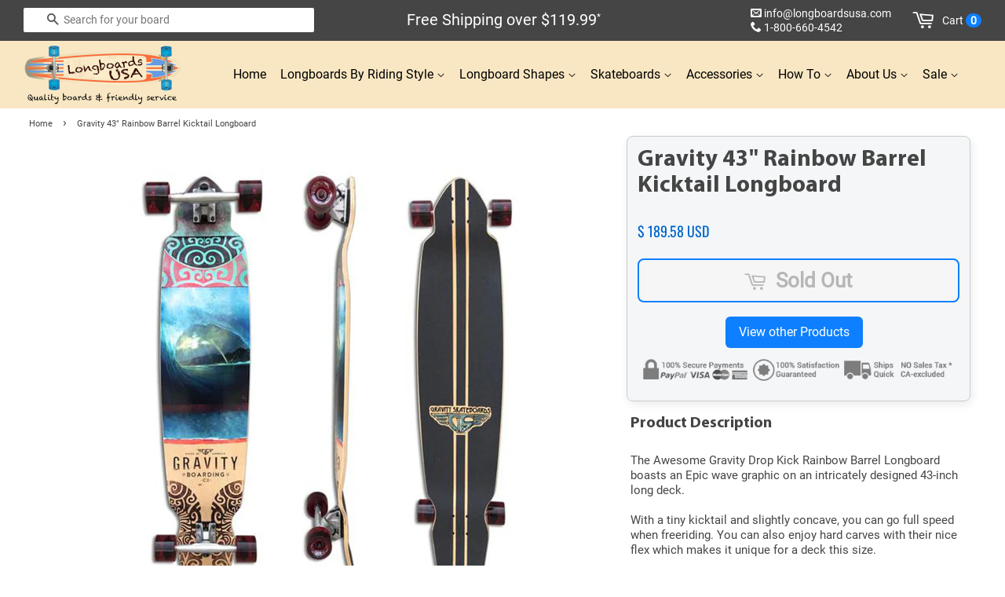

--- FILE ---
content_type: text/html; charset=utf-8
request_url: https://longboardsusa.com/products/gravity-43-drop-kick-rainbow-barrel-longboard
body_size: 27972
content:
<!DOCTYPE html>
<html xmlns="https://www.w3.org/1999/xhtml" lang="en" xml:lang="en">
 
<head>

  <!-- Basic page needs ================================================== -->
  <meta charset="utf-8">
  <meta http-equiv="X-UA-Compatible" content="IE=edge">
  <meta name="robots" content="index,follow"><link rel="shortcut icon" href="https://cdn.shopify.com/s/files/1/0127/3236/6912/files/favicon-longboard-skateboard-usa.png?v=1639014423" type="image/png">
  <!-- Title and description ================================================== -->
  <title>
  Gravity 43&quot; Rainbow Barrel Kicktail Longboard &ndash; Longboards USA
  </title>  
  <link rel="preconnect" href="https://www.searchanise.com"> 
  <link rel="preconnect" href="https://cdn.shopify.com" crossorigin>
  <link rel="preconnect" href="https://longboardsusa.com/cdn/" crossorigin> 
  
  <link rel="dns-prefetch" href="https://cdn.shopify.com">
  <link rel="dns-prefetch" href="https://ajax.googleapis.com">
  <link rel="dns-prefetch" href="https://static.klaviyo.com">
  <link rel="dns-prefetch" href="https://connect.facebook.net">
  <link rel="dns-prefetch" href="https://www.googletagmanager.com">
  <link rel="dns-prefetch" href="https://www.facebook.com">
  <link rel="dns-prefetch" href="https://loox.io">
  <link rel="dns-prefetch" href="https://cdn.nfcube.com">
  <link rel="dns-prefetch" href="https://searchanise-ef84.kxcdn.com">

  <link rel="preload" href="https://www.searchanise.com/widgets/shopify/init.js?a=3j4j3Q6u9s" as="script">

  <link href="//longboardsusa.com/cdn/shop/t/15/assets/timber20.css?v=156078178351012278621764644733" rel="stylesheet" type="text/css" media="all" />
  <link href="//longboardsusa.com/cdn/shop/t/15/assets/theme20.css?v=3870439292926325211766791640" rel="stylesheet" type="text/css" media="all" />
  <link href="//longboardsusa.com/cdn/shop/t/15/assets/go-custom.css?v=170495915668995806321747187129" rel="stylesheet" type="text/css" media="all" />
<link href="//longboardsusa.com/cdn/shop/t/15/assets/jquery-2.2.3.min.js?v=58211863146907186831651792030" as="script" rel="preload">
  <link href="//longboardsusa.com/cdn/shop/t/15/assets/theme.min.js?v=181813219151461866921769542588" as="script" rel="preload">
  <link rel="preload" href="https://www.googletagmanager.com/gtag/js" as="script">
  <link rel="preload" href="https://connect.facebook.net/en_US/fbevents.js" as="script">
     <meta name="description" content="Shred streets in style with the Awesome Gravity Drop Kick Rainbow Barrel Longboard—epic wave design, perfect flex, and durable maple deck. Order yours and ride today!">
  <!-- Social meta ================================================== -->
  <!-- /snippets/social-meta-tags.liquid -->

  <meta property="og:site_name" content="Longboards USA">
  <meta property="og:url" content="https://longboardsusa.com/products/gravity-43-drop-kick-rainbow-barrel-longboard">
  <meta property="og:title" content="Gravity 43&quot; Rainbow Barrel Kicktail Longboard">
  <meta property="og:type" content="product">
  <meta property="og:description" content="Shred streets in style with the Awesome Gravity Drop Kick Rainbow Barrel Longboard—epic wave design, perfect flex, and durable maple deck. Order yours and ride today!">
  <meta property="product:price:amount" content="189.58">
  <meta property="product:price:currency" content="USD">
  <meta property="og:image" content="https://longboardsusa.com/cdn/shop/products/gravity-43-rainbow-barrel-kicktail-longboard-1_1200x1200.jpg?v=1642455882">
  
  <meta property="og:image:secure_url" content="https://longboardsusa.com/cdn/shop/products/gravity-43-rainbow-barrel-kicktail-longboard-1_1200x1200.jpg?v=1642455882">
<meta name="twitter:site" content="@LongboardsUSA">
  <meta name="twitter:card" content="product">
  <meta name="twitter:title" content="Gravity 43&quot; Rainbow Barrel Kicktail Longboard">
  <meta name="twitter:description" content="Shred streets in style with the Awesome Gravity Drop Kick Rainbow Barrel Longboard—epic wave design, perfect flex, and durable maple deck. Order yours and ride today!">
  
  <!-- Helpers ================================================== -->
  <link rel="canonical" href="https://longboardsusa.com/products/gravity-43-drop-kick-rainbow-barrel-longboard">
  <meta name="viewport" content="width=device-width,initial-scale=1">
  <meta name="theme-color" content="#0d7fff">
  <meta name="google-site-verification" content="OZT5JwJSE5WhTpBFz1iRONzI-pefEuaVu_oGVS6SBFk">
  <meta name="p:domain_verify" content="8638fcff634131f7ec99ec7791173e88">
  <meta name="ecommercepal" content="92190c81b8fd9854a807abfe0ba8efa3">
  <meta name="majestic-site-verification" content="MJ12_a22e80f6-534e-4a87-a8ca-3783e48baa22">

  <!-- CSS ================================================== -->
 
  <style>
@font-face {
  font-family: 'Oswald-Var';
  font-style: normal;
  font-weight: 400;
  font-display: swap;
  src: url("https://cdn.shopify.com/s/files/1/0127/3236/6912/files/Oswald-Var.woff2?v=1698098812") format("woff2");
}

@font-face {
  font-family: 'RobotoCondensed-Var';
  font-style: normal;
  font-weight: 400;
  src: url("https://cdn.shopify.com/s/files/1/0127/3236/6912/files/RobotoCondensed-Var.woff2?v=1698101089") format("woff2");
}

@font-face {
  font-family: 'Roboto-Reg';
  font-style: normal;
  font-weight: 400;
  src: url("https://cdn.shopify.com/s/files/1/0127/3236/6912/files/Roboto-Reg.woff2?v=1698101155") format("woff2");
}
@font-face {
  font-family: 'Myriad-pro-bold';
  font-style: normal;
  font-weight: 700;
  font-display: swap;
  src: url("https://cdn.shopify.com/s/files/1/0279/1849/9958/files/Myriad_Pro-Bold.woff2?v=1731719845") format("woff2");
}
</style> <script src="//longboardsusa.com/cdn/shop/t/15/assets/jquery-2.2.3.min.js?v=58211863146907186831651792030" type="text/javascript"></script>
  
    
  <script>
    window.theme = window.theme || {};

    var theme = {
      strings: {
        zoomClose: "Close (Esc)",
        zoomPrev: "Previous (Left arrow key)",
        zoomNext: "Next (Right arrow key)",
        addressError: "Error looking up that address",
        addressNoResults: "No results for that address",
        addressQueryLimit: "You have exceeded the Google API usage limit. Consider upgrading to a \u003ca href=\"https:\/\/developers.google.com\/maps\/premium\/usage-limits\"\u003ePremium Plan\u003c\/a\u003e.",
        authError: "There was a problem authenticating your Google Maps API Key."
      },
      settings: {
        // Adding some settings to allow the editor to update correctly when they are changed
        themeBgImage: false,
        customBgImage: '',
        enableWideLayout: false,
        typeAccentTransform: false,
        typeAccentSpacing: false,
        baseFontSize: '15px',
        headerBaseFontSize: '26px',
        accentFontSize: '16px'
      },
      variables: {
        mediaQueryMedium: 'screen and (max-width: 768px)',
        bpSmall: false
      },
      moneyFormat: "\u003cspan class=money\u003e$ {{amount}} USD\u003c\/span\u003e"
    }

    document.documentElement.className = document.documentElement.className.replace('no-js', 'supports-js');
  </script>

  <!-- Header hook for plugins ================================================== -->

  

  <script>window.performance && window.performance.mark && window.performance.mark('shopify.content_for_header.start');</script><meta name="google-site-verification" content="OZT5JwJSE5WhTpBFz1iRONzI-pefEuaVu_oGVS6SBFk">
<meta name="google-site-verification" content="hg7DnLaBqHYYammEYK_7i3EAg65e19QVxBazfUTR37E">
<meta id="shopify-digital-wallet" name="shopify-digital-wallet" content="/12732366912/digital_wallets/dialog">
<meta name="shopify-checkout-api-token" content="4a08692ce08d9ca725d2b50242ff7be8">
<meta id="in-context-paypal-metadata" data-shop-id="12732366912" data-venmo-supported="false" data-environment="production" data-locale="en_US" data-paypal-v4="true" data-currency="USD">
<link rel="alternate" type="application/json+oembed" href="https://longboardsusa.com/products/gravity-43-drop-kick-rainbow-barrel-longboard.oembed">
<script async="async" src="/checkouts/internal/preloads.js?locale=en-US"></script>
<link rel="preconnect" href="https://shop.app" crossorigin="anonymous">
<script async="async" src="https://shop.app/checkouts/internal/preloads.js?locale=en-US&shop_id=12732366912" crossorigin="anonymous"></script>
<script id="apple-pay-shop-capabilities" type="application/json">{"shopId":12732366912,"countryCode":"US","currencyCode":"USD","merchantCapabilities":["supports3DS"],"merchantId":"gid:\/\/shopify\/Shop\/12732366912","merchantName":"Longboards USA","requiredBillingContactFields":["postalAddress","email","phone"],"requiredShippingContactFields":["postalAddress","email","phone"],"shippingType":"shipping","supportedNetworks":["visa","masterCard","amex","discover","elo","jcb"],"total":{"type":"pending","label":"Longboards USA","amount":"1.00"},"shopifyPaymentsEnabled":true,"supportsSubscriptions":true}</script>
<script id="shopify-features" type="application/json">{"accessToken":"4a08692ce08d9ca725d2b50242ff7be8","betas":["rich-media-storefront-analytics"],"domain":"longboardsusa.com","predictiveSearch":true,"shopId":12732366912,"locale":"en"}</script>
<script>var Shopify = Shopify || {};
Shopify.shop = "longboardsusa.myshopify.com";
Shopify.locale = "en";
Shopify.currency = {"active":"USD","rate":"1.0"};
Shopify.country = "US";
Shopify.theme = {"name":"Longboards-USA-14mar25","id":132592402676,"schema_name":"Minimal","schema_version":"3.10.0","theme_store_id":null,"role":"main"};
Shopify.theme.handle = "null";
Shopify.theme.style = {"id":null,"handle":null};
Shopify.cdnHost = "longboardsusa.com/cdn";
Shopify.routes = Shopify.routes || {};
Shopify.routes.root = "/";</script>
<script type="module">!function(o){(o.Shopify=o.Shopify||{}).modules=!0}(window);</script>
<script>!function(o){function n(){var o=[];function n(){o.push(Array.prototype.slice.apply(arguments))}return n.q=o,n}var t=o.Shopify=o.Shopify||{};t.loadFeatures=n(),t.autoloadFeatures=n()}(window);</script>
<script>
  window.ShopifyPay = window.ShopifyPay || {};
  window.ShopifyPay.apiHost = "shop.app\/pay";
  window.ShopifyPay.redirectState = null;
</script>
<script id="shop-js-analytics" type="application/json">{"pageType":"product"}</script>
<script defer="defer" async type="module" src="//longboardsusa.com/cdn/shopifycloud/shop-js/modules/v2/client.init-shop-cart-sync_BN7fPSNr.en.esm.js"></script>
<script defer="defer" async type="module" src="//longboardsusa.com/cdn/shopifycloud/shop-js/modules/v2/chunk.common_Cbph3Kss.esm.js"></script>
<script defer="defer" async type="module" src="//longboardsusa.com/cdn/shopifycloud/shop-js/modules/v2/chunk.modal_DKumMAJ1.esm.js"></script>
<script type="module">
  await import("//longboardsusa.com/cdn/shopifycloud/shop-js/modules/v2/client.init-shop-cart-sync_BN7fPSNr.en.esm.js");
await import("//longboardsusa.com/cdn/shopifycloud/shop-js/modules/v2/chunk.common_Cbph3Kss.esm.js");
await import("//longboardsusa.com/cdn/shopifycloud/shop-js/modules/v2/chunk.modal_DKumMAJ1.esm.js");

  window.Shopify.SignInWithShop?.initShopCartSync?.({"fedCMEnabled":true,"windoidEnabled":true});

</script>
<script>
  window.Shopify = window.Shopify || {};
  if (!window.Shopify.featureAssets) window.Shopify.featureAssets = {};
  window.Shopify.featureAssets['shop-js'] = {"shop-cart-sync":["modules/v2/client.shop-cart-sync_CJVUk8Jm.en.esm.js","modules/v2/chunk.common_Cbph3Kss.esm.js","modules/v2/chunk.modal_DKumMAJ1.esm.js"],"init-fed-cm":["modules/v2/client.init-fed-cm_7Fvt41F4.en.esm.js","modules/v2/chunk.common_Cbph3Kss.esm.js","modules/v2/chunk.modal_DKumMAJ1.esm.js"],"init-shop-email-lookup-coordinator":["modules/v2/client.init-shop-email-lookup-coordinator_Cc088_bR.en.esm.js","modules/v2/chunk.common_Cbph3Kss.esm.js","modules/v2/chunk.modal_DKumMAJ1.esm.js"],"init-windoid":["modules/v2/client.init-windoid_hPopwJRj.en.esm.js","modules/v2/chunk.common_Cbph3Kss.esm.js","modules/v2/chunk.modal_DKumMAJ1.esm.js"],"shop-button":["modules/v2/client.shop-button_B0jaPSNF.en.esm.js","modules/v2/chunk.common_Cbph3Kss.esm.js","modules/v2/chunk.modal_DKumMAJ1.esm.js"],"shop-cash-offers":["modules/v2/client.shop-cash-offers_DPIskqss.en.esm.js","modules/v2/chunk.common_Cbph3Kss.esm.js","modules/v2/chunk.modal_DKumMAJ1.esm.js"],"shop-toast-manager":["modules/v2/client.shop-toast-manager_CK7RT69O.en.esm.js","modules/v2/chunk.common_Cbph3Kss.esm.js","modules/v2/chunk.modal_DKumMAJ1.esm.js"],"init-shop-cart-sync":["modules/v2/client.init-shop-cart-sync_BN7fPSNr.en.esm.js","modules/v2/chunk.common_Cbph3Kss.esm.js","modules/v2/chunk.modal_DKumMAJ1.esm.js"],"init-customer-accounts-sign-up":["modules/v2/client.init-customer-accounts-sign-up_CfPf4CXf.en.esm.js","modules/v2/client.shop-login-button_DeIztwXF.en.esm.js","modules/v2/chunk.common_Cbph3Kss.esm.js","modules/v2/chunk.modal_DKumMAJ1.esm.js"],"pay-button":["modules/v2/client.pay-button_CgIwFSYN.en.esm.js","modules/v2/chunk.common_Cbph3Kss.esm.js","modules/v2/chunk.modal_DKumMAJ1.esm.js"],"init-customer-accounts":["modules/v2/client.init-customer-accounts_DQ3x16JI.en.esm.js","modules/v2/client.shop-login-button_DeIztwXF.en.esm.js","modules/v2/chunk.common_Cbph3Kss.esm.js","modules/v2/chunk.modal_DKumMAJ1.esm.js"],"avatar":["modules/v2/client.avatar_BTnouDA3.en.esm.js"],"init-shop-for-new-customer-accounts":["modules/v2/client.init-shop-for-new-customer-accounts_CsZy_esa.en.esm.js","modules/v2/client.shop-login-button_DeIztwXF.en.esm.js","modules/v2/chunk.common_Cbph3Kss.esm.js","modules/v2/chunk.modal_DKumMAJ1.esm.js"],"shop-follow-button":["modules/v2/client.shop-follow-button_BRMJjgGd.en.esm.js","modules/v2/chunk.common_Cbph3Kss.esm.js","modules/v2/chunk.modal_DKumMAJ1.esm.js"],"checkout-modal":["modules/v2/client.checkout-modal_B9Drz_yf.en.esm.js","modules/v2/chunk.common_Cbph3Kss.esm.js","modules/v2/chunk.modal_DKumMAJ1.esm.js"],"shop-login-button":["modules/v2/client.shop-login-button_DeIztwXF.en.esm.js","modules/v2/chunk.common_Cbph3Kss.esm.js","modules/v2/chunk.modal_DKumMAJ1.esm.js"],"lead-capture":["modules/v2/client.lead-capture_DXYzFM3R.en.esm.js","modules/v2/chunk.common_Cbph3Kss.esm.js","modules/v2/chunk.modal_DKumMAJ1.esm.js"],"shop-login":["modules/v2/client.shop-login_CA5pJqmO.en.esm.js","modules/v2/chunk.common_Cbph3Kss.esm.js","modules/v2/chunk.modal_DKumMAJ1.esm.js"],"payment-terms":["modules/v2/client.payment-terms_BxzfvcZJ.en.esm.js","modules/v2/chunk.common_Cbph3Kss.esm.js","modules/v2/chunk.modal_DKumMAJ1.esm.js"]};
</script>
<script>(function() {
  var isLoaded = false;
  function asyncLoad() {
    if (isLoaded) return;
    isLoaded = true;
    var urls = ["https:\/\/loox.io\/widget\/E1ZZGILFtd\/loox.1588618992801.js?shop=longboardsusa.myshopify.com","\/\/d1liekpayvooaz.cloudfront.net\/apps\/customizery\/customizery.js?shop=longboardsusa.myshopify.com","https:\/\/cdn.nfcube.com\/instafeed-3c172e04fbf7e2a761be3eca957b805e.js?shop=longboardsusa.myshopify.com","https:\/\/main-app-production.upsellserverapi.com\/build\/external\/services\/session\/index.js?shop=longboardsusa.myshopify.com","https:\/\/searchanise-ef84.kxcdn.com\/widgets\/shopify\/init.js?a=3j4j3Q6u9s\u0026shop=longboardsusa.myshopify.com"];
    for (var i = 0; i < urls.length; i++) {
      var s = document.createElement('script');
      s.type = 'text/javascript';
      s.async = true;
      s.src = urls[i];
      var x = document.getElementsByTagName('script')[0];
      x.parentNode.insertBefore(s, x);
    }
  };
  if(window.attachEvent) {
    window.attachEvent('onload', asyncLoad);
  } else {
    window.addEventListener('load', asyncLoad, false);
  }
})();</script>
<script id="__st">var __st={"a":12732366912,"offset":-28800,"reqid":"cae79e03-14e1-4161-95fa-264eaba88db8-1769906109","pageurl":"longboardsusa.com\/products\/gravity-43-drop-kick-rainbow-barrel-longboard","u":"0605b6335f41","p":"product","rtyp":"product","rid":6727211352251};</script>
<script>window.ShopifyPaypalV4VisibilityTracking = true;</script>
<script id="captcha-bootstrap">!function(){'use strict';const t='contact',e='account',n='new_comment',o=[[t,t],['blogs',n],['comments',n],[t,'customer']],c=[[e,'customer_login'],[e,'guest_login'],[e,'recover_customer_password'],[e,'create_customer']],r=t=>t.map((([t,e])=>`form[action*='/${t}']:not([data-nocaptcha='true']) input[name='form_type'][value='${e}']`)).join(','),a=t=>()=>t?[...document.querySelectorAll(t)].map((t=>t.form)):[];function s(){const t=[...o],e=r(t);return a(e)}const i='password',u='form_key',d=['recaptcha-v3-token','g-recaptcha-response','h-captcha-response',i],f=()=>{try{return window.sessionStorage}catch{return}},m='__shopify_v',_=t=>t.elements[u];function p(t,e,n=!1){try{const o=window.sessionStorage,c=JSON.parse(o.getItem(e)),{data:r}=function(t){const{data:e,action:n}=t;return t[m]||n?{data:e,action:n}:{data:t,action:n}}(c);for(const[e,n]of Object.entries(r))t.elements[e]&&(t.elements[e].value=n);n&&o.removeItem(e)}catch(o){console.error('form repopulation failed',{error:o})}}const l='form_type',E='cptcha';function T(t){t.dataset[E]=!0}const w=window,h=w.document,L='Shopify',v='ce_forms',y='captcha';let A=!1;((t,e)=>{const n=(g='f06e6c50-85a8-45c8-87d0-21a2b65856fe',I='https://cdn.shopify.com/shopifycloud/storefront-forms-hcaptcha/ce_storefront_forms_captcha_hcaptcha.v1.5.2.iife.js',D={infoText:'Protected by hCaptcha',privacyText:'Privacy',termsText:'Terms'},(t,e,n)=>{const o=w[L][v],c=o.bindForm;if(c)return c(t,g,e,D).then(n);var r;o.q.push([[t,g,e,D],n]),r=I,A||(h.body.append(Object.assign(h.createElement('script'),{id:'captcha-provider',async:!0,src:r})),A=!0)});var g,I,D;w[L]=w[L]||{},w[L][v]=w[L][v]||{},w[L][v].q=[],w[L][y]=w[L][y]||{},w[L][y].protect=function(t,e){n(t,void 0,e),T(t)},Object.freeze(w[L][y]),function(t,e,n,w,h,L){const[v,y,A,g]=function(t,e,n){const i=e?o:[],u=t?c:[],d=[...i,...u],f=r(d),m=r(i),_=r(d.filter((([t,e])=>n.includes(e))));return[a(f),a(m),a(_),s()]}(w,h,L),I=t=>{const e=t.target;return e instanceof HTMLFormElement?e:e&&e.form},D=t=>v().includes(t);t.addEventListener('submit',(t=>{const e=I(t);if(!e)return;const n=D(e)&&!e.dataset.hcaptchaBound&&!e.dataset.recaptchaBound,o=_(e),c=g().includes(e)&&(!o||!o.value);(n||c)&&t.preventDefault(),c&&!n&&(function(t){try{if(!f())return;!function(t){const e=f();if(!e)return;const n=_(t);if(!n)return;const o=n.value;o&&e.removeItem(o)}(t);const e=Array.from(Array(32),(()=>Math.random().toString(36)[2])).join('');!function(t,e){_(t)||t.append(Object.assign(document.createElement('input'),{type:'hidden',name:u})),t.elements[u].value=e}(t,e),function(t,e){const n=f();if(!n)return;const o=[...t.querySelectorAll(`input[type='${i}']`)].map((({name:t})=>t)),c=[...d,...o],r={};for(const[a,s]of new FormData(t).entries())c.includes(a)||(r[a]=s);n.setItem(e,JSON.stringify({[m]:1,action:t.action,data:r}))}(t,e)}catch(e){console.error('failed to persist form',e)}}(e),e.submit())}));const S=(t,e)=>{t&&!t.dataset[E]&&(n(t,e.some((e=>e===t))),T(t))};for(const o of['focusin','change'])t.addEventListener(o,(t=>{const e=I(t);D(e)&&S(e,y())}));const B=e.get('form_key'),M=e.get(l),P=B&&M;t.addEventListener('DOMContentLoaded',(()=>{const t=y();if(P)for(const e of t)e.elements[l].value===M&&p(e,B);[...new Set([...A(),...v().filter((t=>'true'===t.dataset.shopifyCaptcha))])].forEach((e=>S(e,t)))}))}(h,new URLSearchParams(w.location.search),n,t,e,['guest_login'])})(!0,!0)}();</script>
<script integrity="sha256-4kQ18oKyAcykRKYeNunJcIwy7WH5gtpwJnB7kiuLZ1E=" data-source-attribution="shopify.loadfeatures" defer="defer" src="//longboardsusa.com/cdn/shopifycloud/storefront/assets/storefront/load_feature-a0a9edcb.js" crossorigin="anonymous"></script>
<script crossorigin="anonymous" defer="defer" src="//longboardsusa.com/cdn/shopifycloud/storefront/assets/shopify_pay/storefront-65b4c6d7.js?v=20250812"></script>
<script data-source-attribution="shopify.dynamic_checkout.dynamic.init">var Shopify=Shopify||{};Shopify.PaymentButton=Shopify.PaymentButton||{isStorefrontPortableWallets:!0,init:function(){window.Shopify.PaymentButton.init=function(){};var t=document.createElement("script");t.src="https://longboardsusa.com/cdn/shopifycloud/portable-wallets/latest/portable-wallets.en.js",t.type="module",document.head.appendChild(t)}};
</script>
<script data-source-attribution="shopify.dynamic_checkout.buyer_consent">
  function portableWalletsHideBuyerConsent(e){var t=document.getElementById("shopify-buyer-consent"),n=document.getElementById("shopify-subscription-policy-button");t&&n&&(t.classList.add("hidden"),t.setAttribute("aria-hidden","true"),n.removeEventListener("click",e))}function portableWalletsShowBuyerConsent(e){var t=document.getElementById("shopify-buyer-consent"),n=document.getElementById("shopify-subscription-policy-button");t&&n&&(t.classList.remove("hidden"),t.removeAttribute("aria-hidden"),n.addEventListener("click",e))}window.Shopify?.PaymentButton&&(window.Shopify.PaymentButton.hideBuyerConsent=portableWalletsHideBuyerConsent,window.Shopify.PaymentButton.showBuyerConsent=portableWalletsShowBuyerConsent);
</script>
<script data-source-attribution="shopify.dynamic_checkout.cart.bootstrap">document.addEventListener("DOMContentLoaded",(function(){function t(){return document.querySelector("shopify-accelerated-checkout-cart, shopify-accelerated-checkout")}if(t())Shopify.PaymentButton.init();else{new MutationObserver((function(e,n){t()&&(Shopify.PaymentButton.init(),n.disconnect())})).observe(document.body,{childList:!0,subtree:!0})}}));
</script>
<link id="shopify-accelerated-checkout-styles" rel="stylesheet" media="screen" href="https://longboardsusa.com/cdn/shopifycloud/portable-wallets/latest/accelerated-checkout-backwards-compat.css" crossorigin="anonymous">
<style id="shopify-accelerated-checkout-cart">
        #shopify-buyer-consent {
  margin-top: 1em;
  display: inline-block;
  width: 100%;
}

#shopify-buyer-consent.hidden {
  display: none;
}

#shopify-subscription-policy-button {
  background: none;
  border: none;
  padding: 0;
  text-decoration: underline;
  font-size: inherit;
  cursor: pointer;
}

#shopify-subscription-policy-button::before {
  box-shadow: none;
}

      </style>

<script>window.performance && window.performance.mark && window.performance.mark('shopify.content_for_header.end');</script>
  
  <script src="//longboardsusa.com/cdn/shop/t/15/assets/lazysizes.min.js?v=177476512571513845041651792031" async></script>

  <style>.lazyload,.lazyloading{opacity:0}.lazyloaded{opacity:1;transition:opacity.3s}</style>

  <script>var loox_global_hash = '1769809285612';</script><style>.loox-reviews-default { max-width: 1200px; margin: 0 auto; }.loox-rating .loox-icon { color:#ffbf00; }
:root { --lxs-rating-icon-color: #ffbf00; }</style>
<script>
  // Create "window.Shoppad.apps.infiniteoptions" object if it doesn't already exist
  "Shoppad.apps.infiniteoptions".split(".").reduce(function(o, x) { if (!o[x]) {o[x] ={};} return o[x] }, window);

  // Define beforeReady callback
  window.Shoppad.apps.infiniteoptions.beforeReady = function(subscribe) {
    subscribe('appLoad', function(event) {
      Shoppad.$('.spb-productoptionswatchwrapper').contents().filter(function() {
        return this.nodeType == 3;
      }).wrap('<span class="spb-swatchtooltip"></span>');
    });
  };
</script>
<!-- BEGIN app block: shopify://apps/klaviyo-email-marketing-sms/blocks/klaviyo-onsite-embed/2632fe16-c075-4321-a88b-50b567f42507 -->












  <script async src="https://static.klaviyo.com/onsite/js/KWgjh4/klaviyo.js?company_id=KWgjh4"></script>
  <script>!function(){if(!window.klaviyo){window._klOnsite=window._klOnsite||[];try{window.klaviyo=new Proxy({},{get:function(n,i){return"push"===i?function(){var n;(n=window._klOnsite).push.apply(n,arguments)}:function(){for(var n=arguments.length,o=new Array(n),w=0;w<n;w++)o[w]=arguments[w];var t="function"==typeof o[o.length-1]?o.pop():void 0,e=new Promise((function(n){window._klOnsite.push([i].concat(o,[function(i){t&&t(i),n(i)}]))}));return e}}})}catch(n){window.klaviyo=window.klaviyo||[],window.klaviyo.push=function(){var n;(n=window._klOnsite).push.apply(n,arguments)}}}}();</script>

  
    <script id="viewed_product">
      if (item == null) {
        var _learnq = _learnq || [];

        var MetafieldReviews = null
        var MetafieldYotpoRating = null
        var MetafieldYotpoCount = null
        var MetafieldLooxRating = null
        var MetafieldLooxCount = null
        var okendoProduct = null
        var okendoProductReviewCount = null
        var okendoProductReviewAverageValue = null
        try {
          // The following fields are used for Customer Hub recently viewed in order to add reviews.
          // This information is not part of __kla_viewed. Instead, it is part of __kla_viewed_reviewed_items
          MetafieldReviews = {};
          MetafieldYotpoRating = null
          MetafieldYotpoCount = null
          MetafieldLooxRating = null
          MetafieldLooxCount = null

          okendoProduct = null
          // If the okendo metafield is not legacy, it will error, which then requires the new json formatted data
          if (okendoProduct && 'error' in okendoProduct) {
            okendoProduct = null
          }
          okendoProductReviewCount = okendoProduct ? okendoProduct.reviewCount : null
          okendoProductReviewAverageValue = okendoProduct ? okendoProduct.reviewAverageValue : null
        } catch (error) {
          console.error('Error in Klaviyo onsite reviews tracking:', error);
        }

        var item = {
          Name: "Gravity 43\" Rainbow Barrel Kicktail Longboard",
          ProductID: 6727211352251,
          Categories: ["Find Your Perfect Longboard by Riding Style","Gravity Skateboards Longboards","Longboard Shapes"],
          ImageURL: "https://longboardsusa.com/cdn/shop/products/gravity-43-rainbow-barrel-kicktail-longboard-1_grande.jpg?v=1642455882",
          URL: "https://longboardsusa.com/products/gravity-43-drop-kick-rainbow-barrel-longboard",
          Brand: "Gravity",
          Price: "$ 189.58 USD",
          Value: "189.58",
          CompareAtPrice: "$ 0.00 USD"
        };
        _learnq.push(['track', 'Viewed Product', item]);
        _learnq.push(['trackViewedItem', {
          Title: item.Name,
          ItemId: item.ProductID,
          Categories: item.Categories,
          ImageUrl: item.ImageURL,
          Url: item.URL,
          Metadata: {
            Brand: item.Brand,
            Price: item.Price,
            Value: item.Value,
            CompareAtPrice: item.CompareAtPrice
          },
          metafields:{
            reviews: MetafieldReviews,
            yotpo:{
              rating: MetafieldYotpoRating,
              count: MetafieldYotpoCount,
            },
            loox:{
              rating: MetafieldLooxRating,
              count: MetafieldLooxCount,
            },
            okendo: {
              rating: okendoProductReviewAverageValue,
              count: okendoProductReviewCount,
            }
          }
        }]);
      }
    </script>
  




  <script>
    window.klaviyoReviewsProductDesignMode = false
  </script>







<!-- END app block --><link href="https://monorail-edge.shopifysvc.com" rel="dns-prefetch">
<script>(function(){if ("sendBeacon" in navigator && "performance" in window) {try {var session_token_from_headers = performance.getEntriesByType('navigation')[0].serverTiming.find(x => x.name == '_s').description;} catch {var session_token_from_headers = undefined;}var session_cookie_matches = document.cookie.match(/_shopify_s=([^;]*)/);var session_token_from_cookie = session_cookie_matches && session_cookie_matches.length === 2 ? session_cookie_matches[1] : "";var session_token = session_token_from_headers || session_token_from_cookie || "";function handle_abandonment_event(e) {var entries = performance.getEntries().filter(function(entry) {return /monorail-edge.shopifysvc.com/.test(entry.name);});if (!window.abandonment_tracked && entries.length === 0) {window.abandonment_tracked = true;var currentMs = Date.now();var navigation_start = performance.timing.navigationStart;var payload = {shop_id: 12732366912,url: window.location.href,navigation_start,duration: currentMs - navigation_start,session_token,page_type: "product"};window.navigator.sendBeacon("https://monorail-edge.shopifysvc.com/v1/produce", JSON.stringify({schema_id: "online_store_buyer_site_abandonment/1.1",payload: payload,metadata: {event_created_at_ms: currentMs,event_sent_at_ms: currentMs}}));}}window.addEventListener('pagehide', handle_abandonment_event);}}());</script>
<script id="web-pixels-manager-setup">(function e(e,d,r,n,o){if(void 0===o&&(o={}),!Boolean(null===(a=null===(i=window.Shopify)||void 0===i?void 0:i.analytics)||void 0===a?void 0:a.replayQueue)){var i,a;window.Shopify=window.Shopify||{};var t=window.Shopify;t.analytics=t.analytics||{};var s=t.analytics;s.replayQueue=[],s.publish=function(e,d,r){return s.replayQueue.push([e,d,r]),!0};try{self.performance.mark("wpm:start")}catch(e){}var l=function(){var e={modern:/Edge?\/(1{2}[4-9]|1[2-9]\d|[2-9]\d{2}|\d{4,})\.\d+(\.\d+|)|Firefox\/(1{2}[4-9]|1[2-9]\d|[2-9]\d{2}|\d{4,})\.\d+(\.\d+|)|Chrom(ium|e)\/(9{2}|\d{3,})\.\d+(\.\d+|)|(Maci|X1{2}).+ Version\/(15\.\d+|(1[6-9]|[2-9]\d|\d{3,})\.\d+)([,.]\d+|)( \(\w+\)|)( Mobile\/\w+|) Safari\/|Chrome.+OPR\/(9{2}|\d{3,})\.\d+\.\d+|(CPU[ +]OS|iPhone[ +]OS|CPU[ +]iPhone|CPU IPhone OS|CPU iPad OS)[ +]+(15[._]\d+|(1[6-9]|[2-9]\d|\d{3,})[._]\d+)([._]\d+|)|Android:?[ /-](13[3-9]|1[4-9]\d|[2-9]\d{2}|\d{4,})(\.\d+|)(\.\d+|)|Android.+Firefox\/(13[5-9]|1[4-9]\d|[2-9]\d{2}|\d{4,})\.\d+(\.\d+|)|Android.+Chrom(ium|e)\/(13[3-9]|1[4-9]\d|[2-9]\d{2}|\d{4,})\.\d+(\.\d+|)|SamsungBrowser\/([2-9]\d|\d{3,})\.\d+/,legacy:/Edge?\/(1[6-9]|[2-9]\d|\d{3,})\.\d+(\.\d+|)|Firefox\/(5[4-9]|[6-9]\d|\d{3,})\.\d+(\.\d+|)|Chrom(ium|e)\/(5[1-9]|[6-9]\d|\d{3,})\.\d+(\.\d+|)([\d.]+$|.*Safari\/(?![\d.]+ Edge\/[\d.]+$))|(Maci|X1{2}).+ Version\/(10\.\d+|(1[1-9]|[2-9]\d|\d{3,})\.\d+)([,.]\d+|)( \(\w+\)|)( Mobile\/\w+|) Safari\/|Chrome.+OPR\/(3[89]|[4-9]\d|\d{3,})\.\d+\.\d+|(CPU[ +]OS|iPhone[ +]OS|CPU[ +]iPhone|CPU IPhone OS|CPU iPad OS)[ +]+(10[._]\d+|(1[1-9]|[2-9]\d|\d{3,})[._]\d+)([._]\d+|)|Android:?[ /-](13[3-9]|1[4-9]\d|[2-9]\d{2}|\d{4,})(\.\d+|)(\.\d+|)|Mobile Safari.+OPR\/([89]\d|\d{3,})\.\d+\.\d+|Android.+Firefox\/(13[5-9]|1[4-9]\d|[2-9]\d{2}|\d{4,})\.\d+(\.\d+|)|Android.+Chrom(ium|e)\/(13[3-9]|1[4-9]\d|[2-9]\d{2}|\d{4,})\.\d+(\.\d+|)|Android.+(UC? ?Browser|UCWEB|U3)[ /]?(15\.([5-9]|\d{2,})|(1[6-9]|[2-9]\d|\d{3,})\.\d+)\.\d+|SamsungBrowser\/(5\.\d+|([6-9]|\d{2,})\.\d+)|Android.+MQ{2}Browser\/(14(\.(9|\d{2,})|)|(1[5-9]|[2-9]\d|\d{3,})(\.\d+|))(\.\d+|)|K[Aa][Ii]OS\/(3\.\d+|([4-9]|\d{2,})\.\d+)(\.\d+|)/},d=e.modern,r=e.legacy,n=navigator.userAgent;return n.match(d)?"modern":n.match(r)?"legacy":"unknown"}(),u="modern"===l?"modern":"legacy",c=(null!=n?n:{modern:"",legacy:""})[u],f=function(e){return[e.baseUrl,"/wpm","/b",e.hashVersion,"modern"===e.buildTarget?"m":"l",".js"].join("")}({baseUrl:d,hashVersion:r,buildTarget:u}),m=function(e){var d=e.version,r=e.bundleTarget,n=e.surface,o=e.pageUrl,i=e.monorailEndpoint;return{emit:function(e){var a=e.status,t=e.errorMsg,s=(new Date).getTime(),l=JSON.stringify({metadata:{event_sent_at_ms:s},events:[{schema_id:"web_pixels_manager_load/3.1",payload:{version:d,bundle_target:r,page_url:o,status:a,surface:n,error_msg:t},metadata:{event_created_at_ms:s}}]});if(!i)return console&&console.warn&&console.warn("[Web Pixels Manager] No Monorail endpoint provided, skipping logging."),!1;try{return self.navigator.sendBeacon.bind(self.navigator)(i,l)}catch(e){}var u=new XMLHttpRequest;try{return u.open("POST",i,!0),u.setRequestHeader("Content-Type","text/plain"),u.send(l),!0}catch(e){return console&&console.warn&&console.warn("[Web Pixels Manager] Got an unhandled error while logging to Monorail."),!1}}}}({version:r,bundleTarget:l,surface:e.surface,pageUrl:self.location.href,monorailEndpoint:e.monorailEndpoint});try{o.browserTarget=l,function(e){var d=e.src,r=e.async,n=void 0===r||r,o=e.onload,i=e.onerror,a=e.sri,t=e.scriptDataAttributes,s=void 0===t?{}:t,l=document.createElement("script"),u=document.querySelector("head"),c=document.querySelector("body");if(l.async=n,l.src=d,a&&(l.integrity=a,l.crossOrigin="anonymous"),s)for(var f in s)if(Object.prototype.hasOwnProperty.call(s,f))try{l.dataset[f]=s[f]}catch(e){}if(o&&l.addEventListener("load",o),i&&l.addEventListener("error",i),u)u.appendChild(l);else{if(!c)throw new Error("Did not find a head or body element to append the script");c.appendChild(l)}}({src:f,async:!0,onload:function(){if(!function(){var e,d;return Boolean(null===(d=null===(e=window.Shopify)||void 0===e?void 0:e.analytics)||void 0===d?void 0:d.initialized)}()){var d=window.webPixelsManager.init(e)||void 0;if(d){var r=window.Shopify.analytics;r.replayQueue.forEach((function(e){var r=e[0],n=e[1],o=e[2];d.publishCustomEvent(r,n,o)})),r.replayQueue=[],r.publish=d.publishCustomEvent,r.visitor=d.visitor,r.initialized=!0}}},onerror:function(){return m.emit({status:"failed",errorMsg:"".concat(f," has failed to load")})},sri:function(e){var d=/^sha384-[A-Za-z0-9+/=]+$/;return"string"==typeof e&&d.test(e)}(c)?c:"",scriptDataAttributes:o}),m.emit({status:"loading"})}catch(e){m.emit({status:"failed",errorMsg:(null==e?void 0:e.message)||"Unknown error"})}}})({shopId: 12732366912,storefrontBaseUrl: "https://longboardsusa.com",extensionsBaseUrl: "https://extensions.shopifycdn.com/cdn/shopifycloud/web-pixels-manager",monorailEndpoint: "https://monorail-edge.shopifysvc.com/unstable/produce_batch",surface: "storefront-renderer",enabledBetaFlags: ["2dca8a86"],webPixelsConfigList: [{"id":"1444970740","configuration":"{\"accountID\":\"KWgjh4\",\"webPixelConfig\":\"eyJlbmFibGVBZGRlZFRvQ2FydEV2ZW50cyI6IHRydWV9\"}","eventPayloadVersion":"v1","runtimeContext":"STRICT","scriptVersion":"524f6c1ee37bacdca7657a665bdca589","type":"APP","apiClientId":123074,"privacyPurposes":["ANALYTICS","MARKETING"],"dataSharingAdjustments":{"protectedCustomerApprovalScopes":["read_customer_address","read_customer_email","read_customer_name","read_customer_personal_data","read_customer_phone"]}},{"id":"454066420","configuration":"{\"config\":\"{\\\"google_tag_ids\\\":[\\\"G-8VL1HK48KH\\\",\\\"AW-963304080\\\",\\\"GT-TX58LJ2\\\"],\\\"target_country\\\":\\\"US\\\",\\\"gtag_events\\\":[{\\\"type\\\":\\\"begin_checkout\\\",\\\"action_label\\\":[\\\"G-8VL1HK48KH\\\",\\\"AW-963304080\\\/Jd7YCKWLg4QYEJC1q8sD\\\"]},{\\\"type\\\":\\\"search\\\",\\\"action_label\\\":[\\\"G-8VL1HK48KH\\\",\\\"AW-963304080\\\/KM_sCKiLg4QYEJC1q8sD\\\"]},{\\\"type\\\":\\\"view_item\\\",\\\"action_label\\\":[\\\"G-8VL1HK48KH\\\",\\\"AW-963304080\\\/TLjcCJ-Lg4QYEJC1q8sD\\\",\\\"MC-JHN68NNMHL\\\"]},{\\\"type\\\":\\\"purchase\\\",\\\"action_label\\\":[\\\"G-8VL1HK48KH\\\",\\\"AW-963304080\\\/sbWDCJyLg4QYEJC1q8sD\\\",\\\"MC-JHN68NNMHL\\\"]},{\\\"type\\\":\\\"page_view\\\",\\\"action_label\\\":[\\\"G-8VL1HK48KH\\\",\\\"AW-963304080\\\/0zi5CJmLg4QYEJC1q8sD\\\",\\\"MC-JHN68NNMHL\\\"]},{\\\"type\\\":\\\"add_payment_info\\\",\\\"action_label\\\":[\\\"G-8VL1HK48KH\\\",\\\"AW-963304080\\\/cIJECKuLg4QYEJC1q8sD\\\"]},{\\\"type\\\":\\\"add_to_cart\\\",\\\"action_label\\\":[\\\"G-8VL1HK48KH\\\",\\\"AW-963304080\\\/tNyaCKKLg4QYEJC1q8sD\\\"]}],\\\"enable_monitoring_mode\\\":false}\"}","eventPayloadVersion":"v1","runtimeContext":"OPEN","scriptVersion":"b2a88bafab3e21179ed38636efcd8a93","type":"APP","apiClientId":1780363,"privacyPurposes":[],"dataSharingAdjustments":{"protectedCustomerApprovalScopes":["read_customer_address","read_customer_email","read_customer_name","read_customer_personal_data","read_customer_phone"]}},{"id":"122224884","configuration":"{\"pixel_id\":\"546849962477167\",\"pixel_type\":\"facebook_pixel\",\"metaapp_system_user_token\":\"-\"}","eventPayloadVersion":"v1","runtimeContext":"OPEN","scriptVersion":"ca16bc87fe92b6042fbaa3acc2fbdaa6","type":"APP","apiClientId":2329312,"privacyPurposes":["ANALYTICS","MARKETING","SALE_OF_DATA"],"dataSharingAdjustments":{"protectedCustomerApprovalScopes":["read_customer_address","read_customer_email","read_customer_name","read_customer_personal_data","read_customer_phone"]}},{"id":"61243636","configuration":"{\"tagID\":\"2612584854246\"}","eventPayloadVersion":"v1","runtimeContext":"STRICT","scriptVersion":"18031546ee651571ed29edbe71a3550b","type":"APP","apiClientId":3009811,"privacyPurposes":["ANALYTICS","MARKETING","SALE_OF_DATA"],"dataSharingAdjustments":{"protectedCustomerApprovalScopes":["read_customer_address","read_customer_email","read_customer_name","read_customer_personal_data","read_customer_phone"]}},{"id":"24871156","configuration":"{\"apiKey\":\"3j4j3Q6u9s\", \"host\":\"searchserverapi.com\"}","eventPayloadVersion":"v1","runtimeContext":"STRICT","scriptVersion":"5559ea45e47b67d15b30b79e7c6719da","type":"APP","apiClientId":578825,"privacyPurposes":["ANALYTICS"],"dataSharingAdjustments":{"protectedCustomerApprovalScopes":["read_customer_personal_data"]}},{"id":"shopify-app-pixel","configuration":"{}","eventPayloadVersion":"v1","runtimeContext":"STRICT","scriptVersion":"0450","apiClientId":"shopify-pixel","type":"APP","privacyPurposes":["ANALYTICS","MARKETING"]},{"id":"shopify-custom-pixel","eventPayloadVersion":"v1","runtimeContext":"LAX","scriptVersion":"0450","apiClientId":"shopify-pixel","type":"CUSTOM","privacyPurposes":["ANALYTICS","MARKETING"]}],isMerchantRequest: false,initData: {"shop":{"name":"Longboards USA","paymentSettings":{"currencyCode":"USD"},"myshopifyDomain":"longboardsusa.myshopify.com","countryCode":"US","storefrontUrl":"https:\/\/longboardsusa.com"},"customer":null,"cart":null,"checkout":null,"productVariants":[{"price":{"amount":189.58,"currencyCode":"USD"},"product":{"title":"Gravity 43\" Rainbow Barrel Kicktail Longboard","vendor":"Gravity","id":"6727211352251","untranslatedTitle":"Gravity 43\" Rainbow Barrel Kicktail Longboard","url":"\/products\/gravity-43-drop-kick-rainbow-barrel-longboard","type":"Longboards Completes"},"id":"39952724951227","image":{"src":"\/\/longboardsusa.com\/cdn\/shop\/products\/gravity-43-rainbow-barrel-kicktail-longboard-1.jpg?v=1642455882"},"sku":"GV-OOS-C-DK43C-R","title":"Complete","untranslatedTitle":"Complete"},{"price":{"amount":199.58,"currencyCode":"USD"},"product":{"title":"Gravity 43\" Rainbow Barrel Kicktail Longboard","vendor":"Gravity","id":"6727211352251","untranslatedTitle":"Gravity 43\" Rainbow Barrel Kicktail Longboard","url":"\/products\/gravity-43-drop-kick-rainbow-barrel-longboard","type":"Longboards Completes"},"id":"41884314566843","image":{"src":"\/\/longboardsusa.com\/cdn\/shop\/products\/gravity-43-rainbow-barrel-kicktail-longboard-1.jpg?v=1642455882"},"sku":"GV-OOS-C-DK43C-R-ST","title":"Complete with skate tool","untranslatedTitle":"Complete with skate tool"}],"purchasingCompany":null},},"https://longboardsusa.com/cdn","1d2a099fw23dfb22ep557258f5m7a2edbae",{"modern":"","legacy":""},{"shopId":"12732366912","storefrontBaseUrl":"https:\/\/longboardsusa.com","extensionBaseUrl":"https:\/\/extensions.shopifycdn.com\/cdn\/shopifycloud\/web-pixels-manager","surface":"storefront-renderer","enabledBetaFlags":"[\"2dca8a86\"]","isMerchantRequest":"false","hashVersion":"1d2a099fw23dfb22ep557258f5m7a2edbae","publish":"custom","events":"[[\"page_viewed\",{}],[\"product_viewed\",{\"productVariant\":{\"price\":{\"amount\":189.58,\"currencyCode\":\"USD\"},\"product\":{\"title\":\"Gravity 43\\\" Rainbow Barrel Kicktail Longboard\",\"vendor\":\"Gravity\",\"id\":\"6727211352251\",\"untranslatedTitle\":\"Gravity 43\\\" Rainbow Barrel Kicktail Longboard\",\"url\":\"\/products\/gravity-43-drop-kick-rainbow-barrel-longboard\",\"type\":\"Longboards Completes\"},\"id\":\"39952724951227\",\"image\":{\"src\":\"\/\/longboardsusa.com\/cdn\/shop\/products\/gravity-43-rainbow-barrel-kicktail-longboard-1.jpg?v=1642455882\"},\"sku\":\"GV-OOS-C-DK43C-R\",\"title\":\"Complete\",\"untranslatedTitle\":\"Complete\"}}]]"});</script><script>
  window.ShopifyAnalytics = window.ShopifyAnalytics || {};
  window.ShopifyAnalytics.meta = window.ShopifyAnalytics.meta || {};
  window.ShopifyAnalytics.meta.currency = 'USD';
  var meta = {"product":{"id":6727211352251,"gid":"gid:\/\/shopify\/Product\/6727211352251","vendor":"Gravity","type":"Longboards Completes","handle":"gravity-43-drop-kick-rainbow-barrel-longboard","variants":[{"id":39952724951227,"price":18958,"name":"Gravity 43\" Rainbow Barrel Kicktail Longboard - Complete","public_title":"Complete","sku":"GV-OOS-C-DK43C-R"},{"id":41884314566843,"price":19958,"name":"Gravity 43\" Rainbow Barrel Kicktail Longboard - Complete with skate tool","public_title":"Complete with skate tool","sku":"GV-OOS-C-DK43C-R-ST"}],"remote":false},"page":{"pageType":"product","resourceType":"product","resourceId":6727211352251,"requestId":"cae79e03-14e1-4161-95fa-264eaba88db8-1769906109"}};
  for (var attr in meta) {
    window.ShopifyAnalytics.meta[attr] = meta[attr];
  }
</script>
<script class="analytics">
  (function () {
    var customDocumentWrite = function(content) {
      var jquery = null;

      if (window.jQuery) {
        jquery = window.jQuery;
      } else if (window.Checkout && window.Checkout.$) {
        jquery = window.Checkout.$;
      }

      if (jquery) {
        jquery('body').append(content);
      }
    };

    var hasLoggedConversion = function(token) {
      if (token) {
        return document.cookie.indexOf('loggedConversion=' + token) !== -1;
      }
      return false;
    }

    var setCookieIfConversion = function(token) {
      if (token) {
        var twoMonthsFromNow = new Date(Date.now());
        twoMonthsFromNow.setMonth(twoMonthsFromNow.getMonth() + 2);

        document.cookie = 'loggedConversion=' + token + '; expires=' + twoMonthsFromNow;
      }
    }

    var trekkie = window.ShopifyAnalytics.lib = window.trekkie = window.trekkie || [];
    if (trekkie.integrations) {
      return;
    }
    trekkie.methods = [
      'identify',
      'page',
      'ready',
      'track',
      'trackForm',
      'trackLink'
    ];
    trekkie.factory = function(method) {
      return function() {
        var args = Array.prototype.slice.call(arguments);
        args.unshift(method);
        trekkie.push(args);
        return trekkie;
      };
    };
    for (var i = 0; i < trekkie.methods.length; i++) {
      var key = trekkie.methods[i];
      trekkie[key] = trekkie.factory(key);
    }
    trekkie.load = function(config) {
      trekkie.config = config || {};
      trekkie.config.initialDocumentCookie = document.cookie;
      var first = document.getElementsByTagName('script')[0];
      var script = document.createElement('script');
      script.type = 'text/javascript';
      script.onerror = function(e) {
        var scriptFallback = document.createElement('script');
        scriptFallback.type = 'text/javascript';
        scriptFallback.onerror = function(error) {
                var Monorail = {
      produce: function produce(monorailDomain, schemaId, payload) {
        var currentMs = new Date().getTime();
        var event = {
          schema_id: schemaId,
          payload: payload,
          metadata: {
            event_created_at_ms: currentMs,
            event_sent_at_ms: currentMs
          }
        };
        return Monorail.sendRequest("https://" + monorailDomain + "/v1/produce", JSON.stringify(event));
      },
      sendRequest: function sendRequest(endpointUrl, payload) {
        // Try the sendBeacon API
        if (window && window.navigator && typeof window.navigator.sendBeacon === 'function' && typeof window.Blob === 'function' && !Monorail.isIos12()) {
          var blobData = new window.Blob([payload], {
            type: 'text/plain'
          });

          if (window.navigator.sendBeacon(endpointUrl, blobData)) {
            return true;
          } // sendBeacon was not successful

        } // XHR beacon

        var xhr = new XMLHttpRequest();

        try {
          xhr.open('POST', endpointUrl);
          xhr.setRequestHeader('Content-Type', 'text/plain');
          xhr.send(payload);
        } catch (e) {
          console.log(e);
        }

        return false;
      },
      isIos12: function isIos12() {
        return window.navigator.userAgent.lastIndexOf('iPhone; CPU iPhone OS 12_') !== -1 || window.navigator.userAgent.lastIndexOf('iPad; CPU OS 12_') !== -1;
      }
    };
    Monorail.produce('monorail-edge.shopifysvc.com',
      'trekkie_storefront_load_errors/1.1',
      {shop_id: 12732366912,
      theme_id: 132592402676,
      app_name: "storefront",
      context_url: window.location.href,
      source_url: "//longboardsusa.com/cdn/s/trekkie.storefront.c59ea00e0474b293ae6629561379568a2d7c4bba.min.js"});

        };
        scriptFallback.async = true;
        scriptFallback.src = '//longboardsusa.com/cdn/s/trekkie.storefront.c59ea00e0474b293ae6629561379568a2d7c4bba.min.js';
        first.parentNode.insertBefore(scriptFallback, first);
      };
      script.async = true;
      script.src = '//longboardsusa.com/cdn/s/trekkie.storefront.c59ea00e0474b293ae6629561379568a2d7c4bba.min.js';
      first.parentNode.insertBefore(script, first);
    };
    trekkie.load(
      {"Trekkie":{"appName":"storefront","development":false,"defaultAttributes":{"shopId":12732366912,"isMerchantRequest":null,"themeId":132592402676,"themeCityHash":"9916420908936827519","contentLanguage":"en","currency":"USD","eventMetadataId":"1f9e1d1b-686f-4dc0-a9bf-5856eed8f0a3"},"isServerSideCookieWritingEnabled":true,"monorailRegion":"shop_domain","enabledBetaFlags":["65f19447","b5387b81"]},"Session Attribution":{},"S2S":{"facebookCapiEnabled":true,"source":"trekkie-storefront-renderer","apiClientId":580111}}
    );

    var loaded = false;
    trekkie.ready(function() {
      if (loaded) return;
      loaded = true;

      window.ShopifyAnalytics.lib = window.trekkie;

      var originalDocumentWrite = document.write;
      document.write = customDocumentWrite;
      try { window.ShopifyAnalytics.merchantGoogleAnalytics.call(this); } catch(error) {};
      document.write = originalDocumentWrite;

      window.ShopifyAnalytics.lib.page(null,{"pageType":"product","resourceType":"product","resourceId":6727211352251,"requestId":"cae79e03-14e1-4161-95fa-264eaba88db8-1769906109","shopifyEmitted":true});

      var match = window.location.pathname.match(/checkouts\/(.+)\/(thank_you|post_purchase)/)
      var token = match? match[1]: undefined;
      if (!hasLoggedConversion(token)) {
        setCookieIfConversion(token);
        window.ShopifyAnalytics.lib.track("Viewed Product",{"currency":"USD","variantId":39952724951227,"productId":6727211352251,"productGid":"gid:\/\/shopify\/Product\/6727211352251","name":"Gravity 43\" Rainbow Barrel Kicktail Longboard - Complete","price":"189.58","sku":"GV-OOS-C-DK43C-R","brand":"Gravity","variant":"Complete","category":"Longboards Completes","nonInteraction":true,"remote":false},undefined,undefined,{"shopifyEmitted":true});
      window.ShopifyAnalytics.lib.track("monorail:\/\/trekkie_storefront_viewed_product\/1.1",{"currency":"USD","variantId":39952724951227,"productId":6727211352251,"productGid":"gid:\/\/shopify\/Product\/6727211352251","name":"Gravity 43\" Rainbow Barrel Kicktail Longboard - Complete","price":"189.58","sku":"GV-OOS-C-DK43C-R","brand":"Gravity","variant":"Complete","category":"Longboards Completes","nonInteraction":true,"remote":false,"referer":"https:\/\/longboardsusa.com\/products\/gravity-43-drop-kick-rainbow-barrel-longboard"});
      }
    });


        var eventsListenerScript = document.createElement('script');
        eventsListenerScript.async = true;
        eventsListenerScript.src = "//longboardsusa.com/cdn/shopifycloud/storefront/assets/shop_events_listener-3da45d37.js";
        document.getElementsByTagName('head')[0].appendChild(eventsListenerScript);

})();</script>
<script
  defer
  src="https://longboardsusa.com/cdn/shopifycloud/perf-kit/shopify-perf-kit-3.1.0.min.js"
  data-application="storefront-renderer"
  data-shop-id="12732366912"
  data-render-region="gcp-us-central1"
  data-page-type="product"
  data-theme-instance-id="132592402676"
  data-theme-name="Minimal"
  data-theme-version="3.10.0"
  data-monorail-region="shop_domain"
  data-resource-timing-sampling-rate="10"
  data-shs="true"
  data-shs-beacon="true"
  data-shs-export-with-fetch="true"
  data-shs-logs-sample-rate="1"
  data-shs-beacon-endpoint="https://longboardsusa.com/api/collect"
></script>
</head>
<body id="gravity-43-quot-rainbow-barrel-kicktail-longboard" class="template-product">
<div id="shopify-section-header" class="shopify-section"><style>
  .header-email{
    min-width: 180px;
  }
  .logo__image-wrapper {
    max-width: 200px;
  }
  /*================= If logo is above navigation ================== */
  

  /*============ If logo is on the same line as navigation ============ */
  
    .site-header .grid--full {
      /*border-bottom: 1px solid #aaaaaa;*/
      padding-bottom: 5px;
    }
  


  .header-bar__cart-icon {
    margin-right: 0px;
  }


</style>

<div data-section-id="header" data-section-type="header-section">
  <div class="header-bar">
    <div class="wrapper medium-down--hide">
      <div class="post-large--display-table">

        
          <div class="header-bar__left post-large--display-table-cell">
            

            

              <div class="header-bar__module header-bar__search">
                


  <form action="/search" method="get" class="header-bar__search-form clearfix" role="search">
    
    <input type="hidden" name="type" value="product">
	<input type="hidden" name="options[unavailable_products]" value="hide">
    <button type="submit" class="btn icon-fallback-text header-bar__search-submit">
      <span class="icon icon-search" aria-hidden="true"></span>
      <span class="fallback-text">Search</span>
    </button>
    <input type="search" name="q" value="" aria-label="Search for your board" class="header-bar__search-input" placeholder="Search for your board">
  </form>


              </div>

          </div>

        <div class="header-bar__right post-large--display-table-cell">

          
          <div class="header-bar__module header-bar__module--list header-discount">
            Free Shipping over $119.99<sup>*</sup>
		  </div>
          
<div class="header-bar__module header-bar__module--list header-email">

  
<span class="icon icon-mail header-bar__mail-icon" aria-hidden="false"></span>
  info@longboardsusa.com<br>
<span class="icon icon-phone header-bar__mail-icon" aria-hidden="false"></span>  
  1-800-660-4542
</div>  
          

          <div class="header-bar__module">
            <span class="header-bar__sep" aria-hidden="true"></span>
            <a href="/cart" class="cart-page-link" title="cart">
              <span class="icon icon-cart header-bar__cart-icon" aria-hidden="true"></span>
            </a>
          </div>

          <div class="header-bar__module">
            <a href="/cart" class="cart-page-link" title="cart">
              Cart
              <span class="cart-count header-bar__cart-count hidden-count">0</span>
            </a>
          </div>

          
            
          

        </div>
      </div>
    </div>

    <div class="wrapper post-large--hide announcement-bar--mobile">
      
    </div>

    <div class="wrapper post-large--hide">
      
        <button type="button" class="mobile-nav-trigger" id="MobileNavTrigger" data-menu-state="close">
          <span class="icon icon-hamburger" aria-hidden="true"></span>
          Menu
        </button>
      
      <a href="/cart" class="cart-page-link mobile-cart-page-link">
        <span class="icon icon-cart header-bar__cart-icon" aria-hidden="true"></span>
        Cart <span class="cart-count hidden-count">0</span>
      </a>
         <a href="/search" class="search-page-link mobile-search-page-link">
        <span class="icon icon-search header-bar__search-icon" aria-hidden="true"></span>
         <span class="header-bar__search-text">Search</span>
       </a>
    </div>
    <ul id="MobileNav" class="mobile-nav post-large--hide">

  <li class="mobile-nav__link" aria-haspopup="true">
      <a href="/" class="mobile-nav">
        Home
      </a>
  </li>

  <li class="mobile-nav__link" aria-haspopup="true">
      <a href="/collections/longboards-by-riding-style" class="mobile-nav__sublist-trigger">
        Longboards By Riding Style
<span class="icon-fallback-text mobile-nav__sublist-expand">
  <span class="icon icon-plus" aria-hidden="true"></span>
  <span class="fallback-text">+</span>
</span>
<span class="icon-fallback-text mobile-nav__sublist-contract">
  <span class="icon icon-minus" aria-hidden="true"></span>
  <span class="fallback-text">-</span>
</span>

      </a>
      <ul class="mobile-nav__sublist">
          <li class="mobile-nav__sublist-link"><a href="/collections/cruising-longboards">Cruising Longboards | Carving Longboards (riding style)</a></li>
          <li class="mobile-nav__sublist-link"><a href="/collections/freeride-longboard">Freeride Longboards | Sliding | Street & Hill (riding style)</a></li>
          <li class="mobile-nav__sublist-link"><a href="/collections/freestyle-longboard">Freestyle Longboards | Tricks (riding style)</a></li>
          <li class="mobile-nav__sublist-link"><a href="/collections/dancing-longboards">Dancing Freestyle Longboards (riding style)</a></li>
          <li class="mobile-nav__sublist-link"><a href="/collections/surfskates">Surfskating Longboards (riding style)</a></li>
          <li class="mobile-nav__sublist-link"><a href="/collections/downhill-longboard">Downhill Longboards | Speed (riding style)</a></li>
          <li class="mobile-nav__sublist-link"><a href="/collections/skate-paddle">Skate Paddle | Land Paddling | Pumping (riding style)</a></li>
          <li class="mobile-nav__sublist-link"><a href="/">----------------------------------------------------------------------------------------</a></li>
          <li class="mobile-nav__sublist-link"><a href="/collections/beginners-longboard">Longboards for Beginners</a></li>
          <li class="mobile-nav__sublist-link"><a href="/collections/girls-longboards">Girls Longboards</a></li>
          <li class="mobile-nav__sublist-link"><a href="/collections/longboard-completes">Complete Longboards</a></li>
          <li class="mobile-nav__sublist-link"><a href="/collections/longboard-deck">Longboards Decks Only</a></li>
          <li class="mobile-nav__sublist-link"><a href="/collections/aluminum-longboards">Aluminum Longboards</a></li>
          <li class="mobile-nav__sublist-link"><a href="/collections/bamboo-longboard">Bamboo Longboards</a></li>
          <li class="mobile-nav__sublist-link"><a href="/collections/longboards-for-250-lbs">Longboards for 250 lbs+</a></li>
          <li class="mobile-nav__sublist-link"><a href="/collections/longboards-for-sale">Longboards on Sale</a></li>
          <li class="mobile-nav__sublist-link"><a href="/collections/build-your-own-longboard">Build your Own Longboard</a></li>
      </ul>
  </li>

  <li class="mobile-nav__link" aria-haspopup="true">
      <a href="/collections/longboard-shapes" class="mobile-nav__sublist-trigger">
        Longboard Shapes
<span class="icon-fallback-text mobile-nav__sublist-expand">
  <span class="icon icon-plus" aria-hidden="true"></span>
  <span class="fallback-text">+</span>
</span>
<span class="icon-fallback-text mobile-nav__sublist-contract">
  <span class="icon icon-minus" aria-hidden="true"></span>
  <span class="fallback-text">-</span>
</span>

      </a>
      <ul class="mobile-nav__sublist">
          <li class="mobile-nav__sublist-link"><a href="/pages/longboard-shape-guide">Longboard Shape Guide</a></li>
          <li class="mobile-nav__sublist-link"><a href="/collections/pintail-longboard">Pintail Longboards (shape)</a></li>
          <li class="mobile-nav__sublist-link"><a href="/collections/fishtail-longboard">Fishtail Longboards (shape)</a></li>
          <li class="mobile-nav__sublist-link"><a href="/collections/kicktail-longboard">Kicktail Longboards (shape)</a></li>
          <li class="mobile-nav__sublist-link"><a href="/collections/drop-through-longboard">Drop Through Longboards (shape)</a></li>
          <li class="mobile-nav__sublist-link"><a href="/collections/drop-down-longboard">Drop Down Longboards (shape)</a></li>
          <li class="mobile-nav__sublist-link"><a href="/collections/double-drop-longboard">Double Drop Longboards (shape)</a></li>
          <li class="mobile-nav__sublist-link"><a href="/collections/symmetrical-top-mount-longboard">Symmetrical Top Mount Longboards (shape)</a></li>
          <li class="mobile-nav__sublist-link"><a href="/collections/directional-top-mount-longboard">Directional Top Mount Longboards (shape)</a></li>
          <li class="mobile-nav__sublist-link"><a href="/collections/cruisers">Cruisers (shape)</a></li>
          <li class="mobile-nav__sublist-link"><a href="/collections/old-school-skateboard">Old School Boards (shape)</a></li>
          <li class="mobile-nav__sublist-link"><a href="/">-----------------------------------------------------------------------</a></li>
          <li class="mobile-nav__sublist-link"><a href="/collections/blank-longboard">Blank Longboards</a></li>
          <li class="mobile-nav__sublist-link"><a href="/collections/blank-longboard-decks">Blank Longboard Decks</a></li>
          <li class="mobile-nav__sublist-link"><a href="/collections/2025-longboard-skateboard-collection">2025 Longboard Skateboard Collection</a></li>
          <li class="mobile-nav__sublist-link"><a href="/collections/2024-longboard-skateboard-collection">2024 Longboard Skateboard Collection</a></li>
          <li class="mobile-nav__sublist-link"><a href="/pages/all-best-popular-longboard-brands-available-for-you">Longboards by brand </a></li>
      </ul>
  </li>

  <li class="mobile-nav__link" aria-haspopup="true">
      <a href="/collections/skateboards" class="mobile-nav__sublist-trigger">
        Skateboards
<span class="icon-fallback-text mobile-nav__sublist-expand">
  <span class="icon icon-plus" aria-hidden="true"></span>
  <span class="fallback-text">+</span>
</span>
<span class="icon-fallback-text mobile-nav__sublist-contract">
  <span class="icon icon-minus" aria-hidden="true"></span>
  <span class="fallback-text">-</span>
</span>

      </a>
      <ul class="mobile-nav__sublist">
          <li class="mobile-nav__sublist-link"><a href="/collections/skateboards-completes">Skateboard Completes</a></li>
          <li class="mobile-nav__sublist-link"><a href="/collections/skateboard-decks-only">Skateboard Decks</a></li>
          <li class="mobile-nav__sublist-link"><a href="/collections/mini-skateboards">Mini Skateboards</a></li>
          <li class="mobile-nav__sublist-link"><a href="/collections/old-school-skateboard">Old School Boards</a></li>
          <li class="mobile-nav__sublist-link"><a href="/collections/blank-skateboards">Blank Skateboards</a></li>
          <li class="mobile-nav__sublist-link"><a href="/collections/skateboard-decks-graphic">Graphic Skateboards</a></li>
          <li class="mobile-nav__sublist-link"><a href="https://longboardsusa.com/pages/best-popular-skateboard-brands-available-to-you">Skateboards by Brand</a></li>
      </ul>
  </li>

  <li class="mobile-nav__link" aria-haspopup="true">
      <a href="/collections/longboard-and-skateboard-accessories" class="mobile-nav__sublist-trigger">
        Accessories
<span class="icon-fallback-text mobile-nav__sublist-expand">
  <span class="icon icon-plus" aria-hidden="true"></span>
  <span class="fallback-text">+</span>
</span>
<span class="icon-fallback-text mobile-nav__sublist-contract">
  <span class="icon icon-minus" aria-hidden="true"></span>
  <span class="fallback-text">-</span>
</span>

      </a>
      <ul class="mobile-nav__sublist">
          <li class="mobile-nav__sublist-link"><a href="/collections/combo-kits-for-longboards-skateboards">Combo Kits</a></li>
          <li class="mobile-nav__sublist-link"><a href="/collections/longboard-and-skateboard-wheels">Wheels</a></li>
          <li class="mobile-nav__sublist-link"><a href="/collections/trucks">Trucks</a></li>
          <li class="mobile-nav__sublist-link"><a href="/collections/bearings-for-longboard-skateboard">Bearings</a></li>
          <li class="mobile-nav__sublist-link"><a href="/collections/longboard-skateboard-griptape">Griptape</a></li>
          <li class="mobile-nav__sublist-link"><a href="/collections/hardware">Hardware and Risers</a></li>
          <li class="mobile-nav__sublist-link"><a href="/collections/skate-tools">Skate Tools</a></li>
          <li class="mobile-nav__sublist-link"><a href="/collections/protective-gear-for-longboard-skateboards">Protective Gear</a></li>
          <li class="mobile-nav__sublist-link"><a href="/collections/skateboard-wall-art">Skateboard Wall Art</a></li>
          <li class="mobile-nav__sublist-link"><a href="/collections/longboard-art">Longboard Art</a></li>
          <li class="mobile-nav__sublist-link"><a href="/collections/land-paddles-big-sticks">Skate Paddles - Land Paddles - Big Sticks</a></li>
          <li class="mobile-nav__sublist-link"><a href="/collections/mini-finger-skateboards">Mini Finger Skateboards Fingerboards</a></li>
          <li class="mobile-nav__sublist-link"><a href="/collections/t-shirts">T-Shirts / Hoodies</a></li>
          <li class="mobile-nav__sublist-link"><a href="/collections/stickers">Stickers</a></li>
      </ul>
  </li>

  <li class="mobile-nav__link" aria-haspopup="true">
      <a href="/pages/how-to" class="mobile-nav__sublist-trigger">
        How To
<span class="icon-fallback-text mobile-nav__sublist-expand">
  <span class="icon icon-plus" aria-hidden="true"></span>
  <span class="fallback-text">+</span>
</span>
<span class="icon-fallback-text mobile-nav__sublist-contract">
  <span class="icon icon-minus" aria-hidden="true"></span>
  <span class="fallback-text">-</span>
</span>

      </a>
      <ul class="mobile-nav__sublist">
          <li class="mobile-nav__sublist-link"><a href="/pages/how-to-choose-your-longboard-and-parts">How To Choose Your Longboard and Parts</a></li>
          <li class="mobile-nav__sublist-link"><a href="/pages/longboard-skateboard-articles">How to Longboard & Skateboard Articles</a></li>
          <li class="mobile-nav__sublist-link"><a href="/pages/how-to-maintain-your-longboard">How To Maintain Your Longboard</a></li>
          <li class="mobile-nav__sublist-link"><a href="/pages/how-to-use-this-longboard-website">How To Use This Longboard Website</a></li>
          <li class="mobile-nav__sublist-link"><a href="/pages/longboard-tricks-technics-tips-and-fun">Longboard Tricks, Technics, Tips And Fun</a></li>
          <li class="mobile-nav__sublist-link"><a href="/pages/longboard-dictionary-words-and-terminology">Longboard Dictionary: Words and Terminology</a></li>
          <li class="mobile-nav__sublist-link"><a href="/pages/faq-frequently-asked-questions">FAQ</a></li>
          <li class="mobile-nav__sublist-link"><a href="/pages/how-to">How to - overview</a></li>
      </ul>
  </li>

  <li class="mobile-nav__link" aria-haspopup="true">
      <a href="/pages/about-us-contact" class="mobile-nav__sublist-trigger">
        About Us
<span class="icon-fallback-text mobile-nav__sublist-expand">
  <span class="icon icon-plus" aria-hidden="true"></span>
  <span class="fallback-text">+</span>
</span>
<span class="icon-fallback-text mobile-nav__sublist-contract">
  <span class="icon icon-minus" aria-hidden="true"></span>
  <span class="fallback-text">-</span>
</span>

      </a>
      <ul class="mobile-nav__sublist">
          <li class="mobile-nav__sublist-link"><a href="/pages/longboard-product-reviews-happy-customers">Happy Customers</a></li>
          <li class="mobile-nav__sublist-link"><a href="https://longboardsusa.wordpress.com/">Longboard Blog</a></li>
          <li class="mobile-nav__sublist-link"><a href="/pages/longboard-skateboard-articles">Longboard & Skateboard Blog Articles</a></li>
          <li class="mobile-nav__sublist-link"><a href="/pages/about-us-contact">About Us</a></li>
      </ul>
  </li>

  <li class="mobile-nav__link" aria-haspopup="true">
      <a href="/collections/longboards-for-sale" class="mobile-nav__sublist-trigger">
        Sale
<span class="icon-fallback-text mobile-nav__sublist-expand">
  <span class="icon icon-plus" aria-hidden="true"></span>
  <span class="fallback-text">+</span>
</span>
<span class="icon-fallback-text mobile-nav__sublist-contract">
  <span class="icon icon-minus" aria-hidden="true"></span>
  <span class="fallback-text">-</span>
</span>

      </a>
      <ul class="mobile-nav__sublist">
          <li class="mobile-nav__sublist-link"><a href="/collections/skateboards-on-sale">Skateboards on Sales</a></li>
          <li class="mobile-nav__sublist-link"><a href="/collections/longboards-for-sale">Longboards on Sales</a></li>
      </ul>
  </li>


      <li class="mobile-nav__link"><a href="https://longboardsusa.com/customer_authentication/redirect?locale=en&amp;region_country=US" id="customer_login_link">Log in</a></li>
      <li class="mobile-nav__link"><a href="https://shopify.com/12732366912/account?locale=en" id="customer_register_link">Create account</a></li>

  
  <li class="mobile-nav__link">
      <div class="header-bar__module header-bar__search">


  <form action="/search" method="get" class="header-bar__search-form clearfix" role="search">
    
    <input type="hidden" name="type" value="product">
	<input type="hidden" name="options[unavailable_products]" value="hide">
    <button type="submit" class="btn icon-fallback-text header-bar__search-submit">
      <span class="icon icon-search" aria-hidden="true"></span>
      <span class="fallback-text">Search</span>
    </button>
    <input type="search" name="q" value="" aria-label="Search for your board" class="header-bar__search-input" placeholder="Search for your board">
  </form>


      </div>
  </li>
</ul>
 
  </div>

  <header class="site-header">
    <div class="wrapper">

      
        <div class="grid--full post-large--display-table">
          <div class="grid__item post-large--one-quarter post-large--display-table-cell">
            
              <div class="h1 site-header__logo" itemscope itemtype="https://schema.org/Organization">
            
              
                <noscript>
                  
                  <div class="logo__image-wrapper">
                    <img src="//longboardsusa.com/cdn/shop/files/longboardsusa-logo-400x152_200x.png?v=1683171251" alt="Longboards USA" />
                  </div>
                </noscript>
                <div class="logo__image-wrapper supports-js">
                  <a href="/" itemprop="url" style="padding-top:38.0%;">
                    
                    <img class="logo__image" 
                         src="//longboardsusa.com/cdn/shop/files/longboardsusa-logo-400x152.png?crop=center&height=152&v=1683171251&width=400"
                         data-src="//longboardsusa.com/cdn/shop/files/longboardsusa-logo-400x152_{width}x.png?v=1683171251"
                         data-widths="[120, 200, 400, 540, 720, 900, 1080, 1296, 1512, 1728, 1944, 2048]"
                         data-aspectratio="2.6315789473684212"
                         data-sizes="auto"
                         alt="Longboards USA"
                         itemprop="logo">
                  </a>
                </div>
              
            
              </div>
            
          </div>
          <div class="grid__item post-large--three-quarter post-large--display-table-cell medium-down--hide">
            
<ul class="site-nav" id="AccessibleNav">



      <li ><a href="/"  class="site-nav__link">Home</a></li>




      <li class="site-nav--has-dropdown" aria-haspopup="true">
        <a href="/collections/longboards-by-riding-style" class="site-nav__link">
          Longboards By Riding Style
          <span class="icon-fallback-text">
            <span class="icon icon-arrow-down" aria-hidden="true"></span>
          </span>
        </a>
        <ul class="site-nav__dropdown">
            <li><a href="/collections/cruising-longboards" class="site-nav__link">Cruising Longboards | Carving Longboards (riding style)</a></li>
            <li><a href="/collections/freeride-longboard" class="site-nav__link">Freeride Longboards | Sliding | Street &amp; Hill (riding style)</a></li>
            <li><a href="/collections/freestyle-longboard" class="site-nav__link">Freestyle Longboards | Tricks (riding style)</a></li>
            <li><a href="/collections/dancing-longboards" class="site-nav__link">Dancing Freestyle Longboards (riding style)</a></li>
            <li><a href="/collections/surfskates" class="site-nav__link">Surfskating Longboards (riding style)</a></li>
            <li><a href="/collections/downhill-longboard" class="site-nav__link">Downhill Longboards | Speed (riding style)</a></li>
            <li><a href="/collections/skate-paddle" class="site-nav__link">Skate Paddle | Land Paddling | Pumping (riding style)</a></li>
            <li><a href="/" class="site-nav__link">----------------------------------------------------------------------------------------</a></li>
            <li><a href="/collections/beginners-longboard" class="site-nav__link">Longboards for Beginners</a></li>
            <li><a href="/collections/girls-longboards" class="site-nav__link">Girls Longboards</a></li>
            <li><a href="/collections/longboard-completes" class="site-nav__link">Complete Longboards</a></li>
            <li><a href="/collections/longboard-deck" class="site-nav__link">Longboards Decks Only</a></li>
            <li><a href="/collections/aluminum-longboards" class="site-nav__link">Aluminum Longboards</a></li>
            <li><a href="/collections/bamboo-longboard" class="site-nav__link">Bamboo Longboards</a></li>
            <li><a href="/collections/longboards-for-250-lbs" class="site-nav__link">Longboards for 250 lbs+</a></li>
            <li><a href="/collections/longboards-for-sale" class="site-nav__link">Longboards on Sale</a></li>
            <li><a href="/collections/build-your-own-longboard" class="site-nav__link">Build your Own Longboard</a></li>
        </ul>
      </li>




      <li class="site-nav--has-dropdown" aria-haspopup="true">
        <a href="/collections/longboard-shapes" class="site-nav__link">
          Longboard Shapes
          <span class="icon-fallback-text">
            <span class="icon icon-arrow-down" aria-hidden="true"></span>
          </span>
        </a>
        <ul class="site-nav__dropdown">
            <li><a href="/pages/longboard-shape-guide" class="site-nav__link">Longboard Shape Guide</a></li>
            <li><a href="/collections/pintail-longboard" class="site-nav__link">Pintail Longboards (shape)</a></li>
            <li><a href="/collections/fishtail-longboard" class="site-nav__link">Fishtail Longboards (shape)</a></li>
            <li><a href="/collections/kicktail-longboard" class="site-nav__link">Kicktail Longboards (shape)</a></li>
            <li><a href="/collections/drop-through-longboard" class="site-nav__link">Drop Through Longboards (shape)</a></li>
            <li><a href="/collections/drop-down-longboard" class="site-nav__link">Drop Down Longboards (shape)</a></li>
            <li><a href="/collections/double-drop-longboard" class="site-nav__link">Double Drop Longboards (shape)</a></li>
            <li><a href="/collections/symmetrical-top-mount-longboard" class="site-nav__link">Symmetrical Top Mount Longboards (shape)</a></li>
            <li><a href="/collections/directional-top-mount-longboard" class="site-nav__link">Directional Top Mount Longboards (shape)</a></li>
            <li><a href="/collections/cruisers" class="site-nav__link">Cruisers (shape)</a></li>
            <li><a href="/collections/old-school-skateboard" class="site-nav__link">Old School Boards (shape)</a></li>
            <li><a href="/" class="site-nav__link">-----------------------------------------------------------------------</a></li>
            <li><a href="/collections/blank-longboard" class="site-nav__link">Blank Longboards</a></li>
            <li><a href="/collections/blank-longboard-decks" class="site-nav__link">Blank Longboard Decks</a></li>
            <li><a href="/collections/2025-longboard-skateboard-collection" class="site-nav__link">2025 Longboard Skateboard Collection</a></li>
            <li><a href="/collections/2024-longboard-skateboard-collection" class="site-nav__link">2024 Longboard Skateboard Collection</a></li>
            <li><a href="/pages/all-best-popular-longboard-brands-available-for-you" class="site-nav__link">Longboards by brand </a></li>
        </ul>
      </li>




      <li class="site-nav--has-dropdown" aria-haspopup="true">
        <a href="/collections/skateboards" class="site-nav__link">
          Skateboards
          <span class="icon-fallback-text">
            <span class="icon icon-arrow-down" aria-hidden="true"></span>
          </span>
        </a>
        <ul class="site-nav__dropdown">
            <li><a href="/collections/skateboards-completes" class="site-nav__link">Skateboard Completes</a></li>
            <li><a href="/collections/skateboard-decks-only" class="site-nav__link">Skateboard Decks</a></li>
            <li><a href="/collections/mini-skateboards" class="site-nav__link">Mini Skateboards</a></li>
            <li><a href="/collections/old-school-skateboard" class="site-nav__link">Old School Boards</a></li>
            <li><a href="/collections/blank-skateboards" class="site-nav__link">Blank Skateboards</a></li>
            <li><a href="/collections/skateboard-decks-graphic" class="site-nav__link">Graphic Skateboards</a></li>
            <li><a href="https://longboardsusa.com/pages/best-popular-skateboard-brands-available-to-you" class="site-nav__link">Skateboards by Brand</a></li>
        </ul>
      </li>




      <li class="site-nav--has-dropdown" aria-haspopup="true">
        <a href="/collections/longboard-and-skateboard-accessories" class="site-nav__link">
          Accessories
          <span class="icon-fallback-text">
            <span class="icon icon-arrow-down" aria-hidden="true"></span>
          </span>
        </a>
        <ul class="site-nav__dropdown">
            <li><a href="/collections/combo-kits-for-longboards-skateboards" class="site-nav__link">Combo Kits</a></li>
            <li><a href="/collections/longboard-and-skateboard-wheels" class="site-nav__link">Wheels</a></li>
            <li><a href="/collections/trucks" class="site-nav__link">Trucks</a></li>
            <li><a href="/collections/bearings-for-longboard-skateboard" class="site-nav__link">Bearings</a></li>
            <li><a href="/collections/longboard-skateboard-griptape" class="site-nav__link">Griptape</a></li>
            <li><a href="/collections/hardware" class="site-nav__link">Hardware and Risers</a></li>
            <li><a href="/collections/skate-tools" class="site-nav__link">Skate Tools</a></li>
            <li><a href="/collections/protective-gear-for-longboard-skateboards" class="site-nav__link">Protective Gear</a></li>
            <li><a href="/collections/skateboard-wall-art" class="site-nav__link">Skateboard Wall Art</a></li>
            <li><a href="/collections/longboard-art" class="site-nav__link">Longboard Art</a></li>
            <li><a href="/collections/land-paddles-big-sticks" class="site-nav__link">Skate Paddles - Land Paddles - Big Sticks</a></li>
            <li><a href="/collections/mini-finger-skateboards" class="site-nav__link">Mini Finger Skateboards Fingerboards</a></li>
            <li><a href="/collections/t-shirts" class="site-nav__link">T-Shirts / Hoodies</a></li>
            <li><a href="/collections/stickers" class="site-nav__link">Stickers</a></li>
        </ul>
      </li>




      <li class="site-nav--has-dropdown" aria-haspopup="true">
        <a href="/pages/how-to" class="site-nav__link">
          How To
          <span class="icon-fallback-text">
            <span class="icon icon-arrow-down" aria-hidden="true"></span>
          </span>
        </a>
        <ul class="site-nav__dropdown">
            <li><a href="/pages/how-to-choose-your-longboard-and-parts" class="site-nav__link">How To Choose Your Longboard and Parts</a></li>
            <li><a href="/pages/longboard-skateboard-articles" class="site-nav__link">How to Longboard &amp; Skateboard Articles</a></li>
            <li><a href="/pages/how-to-maintain-your-longboard" class="site-nav__link">How To Maintain Your Longboard</a></li>
            <li><a href="/pages/how-to-use-this-longboard-website" class="site-nav__link">How To Use This Longboard Website</a></li>
            <li><a href="/pages/longboard-tricks-technics-tips-and-fun" class="site-nav__link">Longboard Tricks, Technics, Tips And Fun</a></li>
            <li><a href="/pages/longboard-dictionary-words-and-terminology" class="site-nav__link">Longboard Dictionary: Words and Terminology</a></li>
            <li><a href="/pages/faq-frequently-asked-questions" class="site-nav__link">FAQ</a></li>
            <li><a href="/pages/how-to" class="site-nav__link">How to - overview</a></li>
        </ul>
      </li>




      <li class="site-nav--has-dropdown" aria-haspopup="true">
        <a href="/pages/about-us-contact" class="site-nav__link">
          About Us
          <span class="icon-fallback-text">
            <span class="icon icon-arrow-down" aria-hidden="true"></span>
          </span>
        </a>
        <ul class="site-nav__dropdown">
            <li><a href="/pages/longboard-product-reviews-happy-customers" class="site-nav__link">Happy Customers</a></li>
            <li><a href="https://longboardsusa.wordpress.com/" class="site-nav__link">Longboard Blog</a></li>
            <li><a href="/pages/longboard-skateboard-articles" class="site-nav__link">Longboard &amp; Skateboard Blog Articles</a></li>
            <li><a href="/pages/about-us-contact" class="site-nav__link">About Us</a></li>
        </ul>
      </li>




      <li class="site-nav--has-dropdown" aria-haspopup="true">
        <a href="/collections/longboards-for-sale" class="site-nav__link">
          Sale
          <span class="icon-fallback-text">
            <span class="icon icon-arrow-down" aria-hidden="true"></span>
          </span>
        </a>
        <ul class="site-nav__dropdown">
            <li><a href="/collections/skateboards-on-sale" class="site-nav__link">Skateboards on Sales</a></li>
            <li><a href="/collections/longboards-for-sale" class="site-nav__link">Longboards on Sales</a></li>
        </ul>
      </li>

</ul>

          </div>
        </div>
      

    </div>

  </header>

</div>

</div>
<main class="wrapper main-content">
    <div class="grid">
        <div class="grid__item">
          <div id="shopify-section-template--16695068688628__main" class="shopify-section">


<style>


.prod_right_sales_info{
  background-color:#f4f6f8;
  padding:13px;
  margin-bottom:15px;
  border-radius:8px;
  border: 1px solid #CCCCCC;
  box-shadow: 2px 4px 12px #00000014;
} 
#prod_title{
  min-height: 76px;
}
.prod-description-header{
  font-weight:700;
  padding:0 0 8px 5px;
  font-size:15px;
  min-height:51px;
}
#trustBadges {
  clear:both;
  display:block;
  margin-top:5px;
  padding:1px 1% 1px 1%;
  min-height: 46px;
}

.product-single__image {
    height:100%;
}
.product-single__thumbnails img {
  height:100%;
}
.grid__item img {
    height:100%;
}

@media only screen and (min-width: 800px){
 .grid__item .post-large--five-eighths{
    position:sticky;
    top:10px;
  }
}
</style>





<div id="ProductSection" data-section-id="template--16695068688628__main" data-section-type="product-template" data-image-zoom-type="lightbox" data-related-enabled="false" data-show-extra-tab="false" data-extra-tab-content="" data-enable-history-state="true">
  <style>
  
#xp_return_section{
  display: none;
  margin:5px 0 15px 0;
  padding:2px 10px;
  border: #FF6600 3px solid;
  background-color:#FFFFFF;
box-shadow: -5px -9px 0px #FF6600;
border-radius: 10px;
}
.xp_box{
  display:flex;
  align-items:center;
  justify-content:center;
}
#xp_product_return{
  font-size:24px;
  font-family:'Oswald';
  color:black;
  
}
#xp_product_return a{
  color: black;
}
.xp_more_button{
  font-size:16px;
  padding:4px 10px;
  color:#ffffff;
  background-color:#6fa6e4;
  border:1px solid #0D7fff;
  border-radius: 4px;
  margin:3px 20px 0px 80px; 
  padding:5px 8px;
  white-space:normal;

}  
.xp_close{
  margin:6px 0 0 80px;
  color:#ff6600;
}


@media only screen and (max-width: 900px){
.xp_box{
  flex-direction:column;
}
.xp_but{
  font-size:15px;
}
.xp_more_button{
  margin:10px 0px 10px 0px; 
  text-overflow:ellipsis;
  overflow:hidden;
  max-width:330px;
  white-space:normal;
}
.xp_close{
  margin-left:0px;
  color:#ff6600;
}
}
  
</style>

<div id="xp_return_section">
  <div id="xp_product_return"></div>
</div>

<script>
  var getCookie = function(name) {
    var value = "; " + document.cookie;
    var parts = value.split('; '+name+'=');
    if (parts.length == 2) return parts.pop().split(";").shift();
  };
  var xp_prod_name;
  var xp_prod_url;
  var xp_prod_img;
  xp_prod_name = getCookie('xp_product_name');
  xp_prod_url = getCookie('xp_product_url');
  xp_prod_col = getCookie('xp_product_col');
  xp_prod_img = getCookie('xp_product_img');

  if (xp_prod_url){
    if (window.location.href.includes(xp_prod_url)) {
      document.getElementById("xp_return_section").style.display = 'none';
      deleteXpCookie();
    } else {
      document.getElementById("xp_return_section").style.display = 'block';
   }
  }
  
  function deleteXpCookie() {
    document.cookie = "xp_product_name=Rene; Path=/;  max-age=0";
    document.cookie = "xp_product_url=Rene; Path=/;  max-age=0";
    document.cookie = "xp_product_col=Rene; Path=/;  max-age=0";
    document.cookie = "xp_product_img=Rene; Path=/;  max-age=0";
    // Rene delete cookie
    document.getElementById("xp_return_section").style.display = 'none';
  }
  
  if(xp_prod_name){    
    col_html = '<div class="xp_box"><div class="xp_collection">'+xp_prod_col+'</div>';
    but_html = '<div class="xp_but"><a href="' + xp_prod_url + '" onclick="deleteXpCookie(); return true;"><span class="xp_more_button btn"> <- Back to: '+xp_prod_name+'</span></a></div>';
    img_html = '<div class="xp_img"><img src=' + xp_prod_img + '></div>';
    close_html ='<div class="xp_close"><a href="' + xp_prod_url + '" onclick="deleteXpCookie(); return false;"><svg xmlns="http://www.w3.org/2000/svg" height="35px" viewBox="0 0 24 24" width="35px" fill="#ff6600"><path d="M0 0h24v24H0z" fill="none"/><path d="M14.59 8L12 10.59 9.41 8 8 9.41 10.59 12 8 14.59 9.41 16 12 13.41 14.59 16 16 14.59 13.41 12 16 9.41 14.59 8zM12 2C6.47 2 2 6.47 2 12s4.47 10 10 10 10-4.47 10-10S17.53 2 12 2zm0 18c-4.41 0-8-3.59-8-8s3.59-8 8-8 8 3.59 8 8-3.59 8-8 8z"/></svg></a></div></div>';
    document.getElementById("xp_product_return").innerHTML= col_html +but_html + img_html + close_html;
  }

</script>

  

    
  <div class="section-header section-header--breadcrumb">
    

<nav class="breadcrumb" aria-label="breadcrumbs">
  <a href="/" title="Back to the frontpage">Home</a>

  

    
    <span aria-hidden="true" class="breadcrumb__sep">&rsaquo;</span>
    <span>Gravity 43" Rainbow Barrel Kicktail Longboard</span>
  
  
  <script type="application/ld+json">
  {
    "@context": "https://schema.org",
    "@type": "BreadcrumbList",
    "name": "Gravity 43&quot; Rainbow Barrel Kicktail Longboard",
    "itemListElement": [
      {
        "@type": "ListItem",
        "position": 1,
        "item": {
          "@id": "https://longboardsusa.com",
          "name": "Home"
        }
      },
      {
        "@type": "ListItem",
        "position": 2,
        "item": {
          
            "@id": "/collections/all",
            "name": "Products"
          
        }
      },
      {
        "@type": "ListItem",
        "position": 3,
        "item": {
          "@id": "/products/gravity-43-drop-kick-rainbow-barrel-longboard",
          "name": "Gravity 43&quot; Rainbow Barrel Kicktail Longboard"
        }
      }
    ]
  }
</script>
  
  
  
  

  
</nav>














  </div>

  <div class="product-single">
    <div class="grid product-single__hero">
      <div class="grid__item post-large--five-eighths">
 		        <div class="product-single__photos">



<style>
  

  #ProductImage-36463091679476 {
    max-width: 619px;
    max-height: 619.0px;
  }
  #ProductImageWrapper-36463091679476 {
    max-width: 619px;
  }
</style>

 <div id="ProductImageWrapper-36463091679476" class="product-single__image-wrapper supports-js zoom-lightbox" data-image-id="36463091679476">
                      <div style="padding-top:100.0%;">
                        <img id="ProductImage-36463091679476"
                            class="product-single__image" alt="Gravity 43&quot; Rainbow Barrel Kicktail Longboard - Longboards USA" src="//longboardsusa.com/cdn/shop/products/gravity-43-rainbow-barrel-kicktail-longboard-1_619x619.jpg?v=1642455882" width="619" height="619" loading="eager">
                      </div>
                    </div>

              <noscript>
                <img src="//longboardsusa.com/cdn/shop/products/gravity-43-rainbow-barrel-kicktail-longboard-1_1000x1000@2x.jpg?v=1642455882" alt="Gravity 43&quot; Rainbow Barrel Kicktail Longboard - Longboards USA">
              </noscript>
            </div>


        <ul class="gallery" class="hidden"><li data-image-id="36463091679476" class="gallery__item" data-mfp-src="//longboardsusa.com/cdn/shop/products/gravity-43-rainbow-barrel-kicktail-longboard-1_1024x1024@2x.jpg?v=1642455882"></li></ul>

      </div>
      
      <div class="grid__item post-large--three-eighths">
        <div class="prod_right_sales_info">
          <div id="prod_title">
            <h1>Gravity 43" Rainbow Barrel Kicktail Longboard</h1>
          </div>
          <a href="#looxReviews" title="customer reviews"><div class="loox-rating" data-id="6727211352251" data-rating="" data-raters=""></div></a>
        
          <div class="product-single__prices">    
            <span id="PriceA11y" class="visually-hidden">Regular price</span>
            <span id="ProductPrice" class="product-single__price"  content="189.58">
              <span class=money>$ 189.58 USD</span>
            </span>
              <span id="ComparePriceA11y" class="visually-hidden" aria-hidden="true">Sale price</span>
              <s id="ComparePrice" class="product-single__sale-price hide">
                <span class=money>$ 0.00 USD</span>
              </s>

          </div>
 

 
            
          <div id="bis-block"><form method="post" action="/cart/add" id="product_form_6727211352251" accept-charset="UTF-8" enctype="multipart/form-data"><input type="hidden" name="form_type" value="product" /><input type="hidden" name="utf8" value="✓" />

               
              
              <select name="id" id="ProductSelect-template--16695068688628__main" class="product-single__variants">

                    <option disabled="disabled">Complete - Sold Out</option>


                    <option disabled="disabled">Complete with skate tool - Sold Out</option>

              </select>

              <div id="infiniteoptions-container"></div>
              <div class="product-single__quantity is-hidden">
                <label for="Quantity">Quantity</label>
                <input type="number" id="Quantity" name="quantity" value="1" min="1" class="quantity-selector">
              </div>
    
              <button type="submit" name="add" id="AddToCart" class="btn">
                <span class="icon icon-cart"></span>
                  <span id="AddToCartText">Sold Out</span>
                
              </button>
                <style>
  .email_me_button{
    font-size:16px;
    font-weight:700;
    padding:4px 10px;
    color:#ffffff;
    background-color:#00a65a;
    border:1px solid #027540;
    border-radius: 4px;
    margin:3px 10px; 
    padding:10px 75px;
    display:inline-block;
  }  
  .email_me_button:hover{
     background-color: #027540;
  }
  #klaviyo_bis_block{
    text-align:center;
    border:3px solid #00a65a;
    border-radius:12px;
    background-color:#fff;
    padding-bottom:10px;
    padding-top:10px;
  }      
  .klaviyo-bis-title{
    font-family:Oswald-var;
    font-size:20px;
    font-weight:400;
    margin-bottom:17px;
    margin-top:12px;
  }
  .klaviyo-bis-text{
    padding:0 10px 30px 10px;
  }
</style>

         
              
 
            <input type="hidden" name="product-id" value="6727211352251" /><input type="hidden" name="section-id" value="template--16695068688628__main" /></form>
          </div>
<style>
  .btnBrandOther {
    padding: 15px 10px 5px 0;
    height: 57px;
    text-align: center;
}
</style>
<div class="btnBrandOther">
   <form method="get" action="/">
   <input value="View other Products" 
         class="AddCartButton bigBtn" type="submit" />
   </form>
</div>

          
          <div id="trustBadges">
            <img src="//longboardsusa.com/cdn/shop/files/trust5-v2bw.png?v=16069558768131681212" width="400" height="40" title="secure payment" alt="secure payment" />
          </div>
        </div>
          <div class="prod-description-header"><h2>Product Description</h2></div>
          <div class="product-description rte" >
            The Awesome Gravity Drop Kick Rainbow Barrel Longboard boasts an Epic wave graphic on an intricately designed 43-inch long deck.<br> <br>With a tiny kicktail and slightly concave, you can go full speed when freeriding. You can also enjoy hard carves with their nice flex which makes it unique for a deck this size.<br><br>
<p>If you’re a newbie and aren’t sure which tricks to focus on, this all-around deck can give you the right feel to it. Do tricks easier with its tail or learn easy to moderately complicated tricks. Its 7-ply maple construction will see you through all year-round.</p>
<p><meta charset="utf-8">Specifications</p>
<ul>
<li>Length: 43″</li>
<li>Width: 9.5″</li>
<li>Nose: 1.875″</li>
<li>Tail: 5″</li>
<li>Construction: 7-ply maple</li>
<li>Triumph 180mm Trucks</li>
<li>Gravity 70mm Blazers, 80A Wheels</li>
<li>Gravity Abec 5 Bearings</li>
</ul>
          </div>
            
          
              <div id = "product_code">
               
                Product code: <span class="variant-sku" content="GV-OOS-C-DK43C-R"> GV-OOS-C-DK43C-R</span>
         	    </div>
            
          
          
          
           <div class="ship-int-auto">




  
  

  <span style="color: #eb0000;"><strong>Free Shipping on orders over <span class=money>$119.99</span><sup>*</sup> - only for a limited time</strong></span>.<br/>
  Typically ships in 2-5 business days. Add 2-7 days for US delivery. We ship to all lower 48 USA states.


  
</div>   


          
 
      </div>
    </div>
  </div>
</div>

  


  <script type="application/json" id="ProductJson-template--16695068688628__main">
    {"id":6727211352251,"title":"Gravity 43\" Rainbow Barrel Kicktail Longboard","handle":"gravity-43-drop-kick-rainbow-barrel-longboard","description":"The Awesome Gravity Drop Kick Rainbow Barrel Longboard boasts an Epic wave graphic on an intricately designed 43-inch long deck.\u003cbr\u003e \u003cbr\u003eWith a tiny kicktail and slightly concave, you can go full speed when freeriding. You can also enjoy hard carves with their nice flex which makes it unique for a deck this size.\u003cbr\u003e\u003cbr\u003e\n\u003cp\u003eIf you’re a newbie and aren’t sure which tricks to focus on, this all-around deck can give you the right feel to it. Do tricks easier with its tail or learn easy to moderately complicated tricks. Its 7-ply maple construction will see you through all year-round.\u003c\/p\u003e\n\u003cp\u003e\u003cmeta charset=\"utf-8\"\u003eSpecifications\u003c\/p\u003e\n\u003cul\u003e\n\u003cli\u003eLength: 43″\u003c\/li\u003e\n\u003cli\u003eWidth: 9.5″\u003c\/li\u003e\n\u003cli\u003eNose: 1.875″\u003c\/li\u003e\n\u003cli\u003eTail: 5″\u003c\/li\u003e\n\u003cli\u003eConstruction: 7-ply maple\u003c\/li\u003e\n\u003cli\u003eTriumph 180mm Trucks\u003c\/li\u003e\n\u003cli\u003eGravity 70mm Blazers, 80A Wheels\u003c\/li\u003e\n\u003cli\u003eGravity Abec 5 Bearings\u003c\/li\u003e\n\u003c\/ul\u003e","published_at":"2021-04-20T12:52:57-07:00","created_at":"2021-04-19T21:48:54-07:00","vendor":"Gravity","type":"Longboards Completes","tags":["BIS-OFF","By Riding Style: Complete Longboards","By Riding Style: Downhill Longboards","By Riding Style: Freeride Longboards","C:Blue","CD:Complete","Downhill \/ Freeride","IO:Out of Stock","L:43","Longboard Shapes: 2021 Longboards","Longboard Shapes: Kicktail Longboards","SEARCHANISE_IGNORE","ship:general"],"price":18958,"price_min":18958,"price_max":19958,"available":false,"price_varies":true,"compare_at_price":null,"compare_at_price_min":0,"compare_at_price_max":0,"compare_at_price_varies":false,"variants":[{"id":39952724951227,"title":"Complete","option1":"Complete","option2":null,"option3":null,"sku":"GV-OOS-C-DK43C-R","requires_shipping":true,"taxable":true,"featured_image":null,"available":false,"name":"Gravity 43\" Rainbow Barrel Kicktail Longboard - Complete","public_title":"Complete","options":["Complete"],"price":18958,"weight":454,"compare_at_price":null,"inventory_management":"shopify","barcode":"818056019170","requires_selling_plan":false,"selling_plan_allocations":[]},{"id":41884314566843,"title":"Complete with skate tool","option1":"Complete with skate tool","option2":null,"option3":null,"sku":"GV-OOS-C-DK43C-R-ST","requires_shipping":true,"taxable":true,"featured_image":null,"available":false,"name":"Gravity 43\" Rainbow Barrel Kicktail Longboard - Complete with skate tool","public_title":"Complete with skate tool","options":["Complete with skate tool"],"price":19958,"weight":454,"compare_at_price":null,"inventory_management":"shopify","barcode":"304825993067","requires_selling_plan":false,"selling_plan_allocations":[]}],"images":["\/\/longboardsusa.com\/cdn\/shop\/products\/gravity-43-rainbow-barrel-kicktail-longboard-1.jpg?v=1642455882"],"featured_image":"\/\/longboardsusa.com\/cdn\/shop\/products\/gravity-43-rainbow-barrel-kicktail-longboard-1.jpg?v=1642455882","options":["Options"],"media":[{"alt":"Gravity 43\" Rainbow Barrel Kicktail Longboard - Longboards USA","id":29015896195316,"position":1,"preview_image":{"aspect_ratio":1.0,"height":1000,"width":1000,"src":"\/\/longboardsusa.com\/cdn\/shop\/products\/gravity-43-rainbow-barrel-kicktail-longboard-1.jpg?v=1642455882"},"aspect_ratio":1.0,"height":1000,"media_type":"image","src":"\/\/longboardsusa.com\/cdn\/shop\/products\/gravity-43-rainbow-barrel-kicktail-longboard-1.jpg?v=1642455882","width":1000}],"requires_selling_plan":false,"selling_plan_groups":[],"content":"The Awesome Gravity Drop Kick Rainbow Barrel Longboard boasts an Epic wave graphic on an intricately designed 43-inch long deck.\u003cbr\u003e \u003cbr\u003eWith a tiny kicktail and slightly concave, you can go full speed when freeriding. You can also enjoy hard carves with their nice flex which makes it unique for a deck this size.\u003cbr\u003e\u003cbr\u003e\n\u003cp\u003eIf you’re a newbie and aren’t sure which tricks to focus on, this all-around deck can give you the right feel to it. Do tricks easier with its tail or learn easy to moderately complicated tricks. Its 7-ply maple construction will see you through all year-round.\u003c\/p\u003e\n\u003cp\u003e\u003cmeta charset=\"utf-8\"\u003eSpecifications\u003c\/p\u003e\n\u003cul\u003e\n\u003cli\u003eLength: 43″\u003c\/li\u003e\n\u003cli\u003eWidth: 9.5″\u003c\/li\u003e\n\u003cli\u003eNose: 1.875″\u003c\/li\u003e\n\u003cli\u003eTail: 5″\u003c\/li\u003e\n\u003cli\u003eConstruction: 7-ply maple\u003c\/li\u003e\n\u003cli\u003eTriumph 180mm Trucks\u003c\/li\u003e\n\u003cli\u003eGravity 70mm Blazers, 80A Wheels\u003c\/li\u003e\n\u003cli\u003eGravity Abec 5 Bearings\u003c\/li\u003e\n\u003c\/ul\u003e"}
  </script>

<div id="looxReviews" data-product-id="6727211352251" class="loox-reviews-default"></div>







<script type="application/ld+json">
{
  "@context": "https://schema.org/",
  "@type": "Product",
  "name": "Gravity 43&quot; Rainbow Barrel Kicktail Longboard",
  "url": "https://longboardsusa.com/products/gravity-43-drop-kick-rainbow-barrel-longboard","image": [
      "https://longboardsusa.com/cdn/shop/products/gravity-43-rainbow-barrel-kicktail-longboard-1_1000x.jpg?v=1642455882"
    ],"mpn" : "818056019170","sku": "GV-OOS-C-DK43C-R","brand": {
    "@type": "Brand","name": "Gravity"
    }, 
  "offers": [{
        "@type" : "Offer","sku": "GV-OOS-C-DK43C-R","availability" : "https://schema.org/OutOfStock",
        "itemCondition": "https://schema.org/NewCondition",
        "price" : "189.58",
        "priceCurrency" : "USD",
        "hasMerchantReturnPolicy": {
          "@type": "MerchantReturnPolicy",
          "applicableCountry": "US",
          "returnPolicyCountry": "US",
          "returnPolicyCategory": "https://schema.org/MerchantReturnFiniteReturnWindow",
          "merchantReturnDays": "30",
          "returnMethod": "https://schema.org/ReturnByMail"
         },
        "shippingDetails": {
           "@type": "OfferShippingDetails",
           "shippingDestination": {
            "@type": "DefinedRegion",
            "addressCountry": "US"
           }, 
         "deliveryTime": {
            "@type": "ShippingDeliveryTime",
            "handlingTime": {
              "@type": "QuantitativeValue",
              "minValue": 5,
              "maxValue": 7,
              "unitCode": "DAY"
            },
            "transitTime": {
              "@type": "QuantitativeValue",
              "minValue": 2,
              "maxValue": 7,
              "unitCode": "DAY"
            }
          }
        },
        "priceValidUntil" : "2026-01-31","gtin12" : "818056019170",
          "url" : "https://longboardsusa.com/products/gravity-43-drop-kick-rainbow-barrel-longboard?variant=39952724951227",
          "description": "The Awesome Gravity Drop Kick Rainbow Barrel Longboard boasts an Epic wave graphic on an intricately designed 43-inch long deck. With a tiny kicktail and slightly concave, you can go full speed when freeriding. You can also enjoy hard carve"       
      },{
        "@type" : "Offer","sku": "GV-OOS-C-DK43C-R-ST","availability" : "https://schema.org/OutOfStock",
        "itemCondition": "https://schema.org/NewCondition",
        "price" : "199.58",
        "priceCurrency" : "USD",
        "hasMerchantReturnPolicy": {
          "@type": "MerchantReturnPolicy",
          "applicableCountry": "US",
          "returnPolicyCountry": "US",
          "returnPolicyCategory": "https://schema.org/MerchantReturnFiniteReturnWindow",
          "merchantReturnDays": "30",
          "returnMethod": "https://schema.org/ReturnByMail"
         },
        "shippingDetails": {
           "@type": "OfferShippingDetails",
           "shippingDestination": {
            "@type": "DefinedRegion",
            "addressCountry": "US"
           }, 
         "deliveryTime": {
            "@type": "ShippingDeliveryTime",
            "handlingTime": {
              "@type": "QuantitativeValue",
              "minValue": 5,
              "maxValue": 7,
              "unitCode": "DAY"
            },
            "transitTime": {
              "@type": "QuantitativeValue",
              "minValue": 2,
              "maxValue": 7,
              "unitCode": "DAY"
            }
          }
        },
        "priceValidUntil" : "2026-01-31","gtin12" : "304825993067",
          "url" : "https://longboardsusa.com/products/gravity-43-drop-kick-rainbow-barrel-longboard?variant=41884314566843",
          "description": "The Awesome Gravity Drop Kick Rainbow Barrel Longboard boasts an Epic wave graphic on an intricately designed 43-inch long deck. With a tiny kicktail and slightly concave, you can go full speed when freeriding. You can also enjoy hard carve"       
      }],
  "description": "The Awesome Gravity Drop Kick Rainbow Barrel Longboard boasts an Epic wave graphic on an intricately designed 43-inch long deck. With a tiny kicktail and slightly concave, you can go full speed when freeriding. You can also enjoy hard carves with their nice flex which makes it unique for a deck this size.
If you’re a newbie and aren’t sure which tricks to focus on, this all-around deck can give you the right feel to it. Do tricks easier with its tail or learn easy to moderately complicated tricks. Its 7-ply maple construction will see you through all year-round.
Specifications

Length: 43″
Wid"}
</script>



  
      <div id="shopify-block-AY2NIVVJhRGQyOERqe__a5af8137-7db7-4ce0-b1ed-a261ca31cdab" class="shopify-block shopify-app-block"><div id="infiniteoptions-container"></div>
<script>
  // Create "window.Shoppad.apps.infiniteoptions" object if it doesn't already exist
  'Shoppad.apps.infiniteoptions'.split('.').reduce(function (o, x) {
    if (!o[x]) {
      o[x] = {};
    }
    return o[x];
  }, window);
  // Note we are using the theme app extension
  window.Shoppad.apps.infiniteoptions.themeAppExtensionActive = true;
</script>



</div>
  



 
 

<script>
  var selectCallback = function(variant, selector) {
    // BEGIN SWATCHES
	if (variant) {
  		var form = jQuery('#' + selector.domIdPrefix).closest('form');
  		for (var i=0,length=variant.options.length; i<length; i++) {
    		var radioButton = form.find('.swatch[data-option-index="' + i + '"] :radio[value="' + variant.options[i] +'"]');
    		if (radioButton.size()) {
      		radioButton.get(0).checked = true;
    		}
  		}
    // SKU's
  	if (variant) {
      $('.variant-sku').text(variant.sku);
    }
    else {
      $('.variant-sku').empty();
    }
 }; 
};
// END SWATCHES
</script></div><div id="shopify-section-template--16695068688628__1679891837ae80d338" class="shopify-section">



</div><div id="shopify-section-template--16695068688628__recently_viewed_rene_GPxztC" class="shopify-section index-section"><style>
#shopify-section-template--16695068688628__recently_viewed_rene_GPxztC
{
  background-color: #ffffff;
  margin-top: 10px;
  margin-bottom: 10px;
  border-top: 1px solid #cecece;
  border-left: 1px solid #cecece;
  border-right: 1px solid #cecece;
  border-bottom: 1px solid #cecece;
  padding: 6px;
  margin-bottom: 10px;
  border-radius: 8px;
  box-shadow: 2px 4px 12px #00000014;
}

.recently-title h2 {
  padding-top: 5px;
}

.c-product{
  padding:5px;
  margin:5px;
  background-color:white;
  border-radius:6px;
  text-align:center;
}

.c-product img {
  height: 130px;
  width: 130px;
  object-fit: cover;
}
  
.c-product h3.c-product__title {
  text-align:center;
  font-size:12px;
}

.c-product h3.c-product__title a {
  color: #06c;
  font-weight: 300;
  text-decoration: none;
  font-size:12px;
}

.c-product p.c-productPrice {
  line-height: 0px;
  color: #014e70;
  font-weight:300;
  text-align:center;
  font-size:12px;
}
  
a.c-product__url{
  position: relative;
}

@media only screen and (min-width: 750px)
{ 
.js-recentPdpBlock{
  display: grid;
  grid-template-columns: 1fr 1fr 1fr 1fr 1fr 1fr 1fr 1fr;
}
}

@media only screen and (max-width: 576px){
.js-recentPdpBlock{
  display: grid;
  grid-template-columns: 1fr 1fr 1fr;
}
}
</style>

<script>
    // First Block
        function setRecentlyViewedPdp() {
            const pdpData = {
                productTitle : "Gravity 43&quot; Rainbow Barrel Kicktail Longboard",
                // productImg : "//longboardsusa.com/cdn/shop/products/gravity-43-rainbow-barrel-kicktail-longboard-1_130x130.jpg?v=1642455882",
                productImg : "//longboardsusa.com/cdn/shop/products/gravity-43-rainbow-barrel-kicktail-longboard-1.jpg?crop=center&height=130&v=1642455882&width=130",
                productPrice : "<span class=money>$ 189.58 USD</span>",
                productUrl : "/products/gravity-43-drop-kick-rainbow-barrel-longboard"
            };
    
            // Init Empty Array to push data
            const productArr = [];
            // Create a couple of variables 
            let jsonResp,
                jsonRespArr, 
                jsonRespArrStr; 
            // Set the number how many products you want to capture 
            const numberOfProduct = 8;
            // Now push the pdpData into Array so that we can use it 
            productArr.push(pdpData);
            // Get the product title from pdpData 
            const currPdpTitle = pdpData.productTitle;
            // Now Convert current page data into Strings which we already pushed in Array 
            const pdpDataString = JSON.stringify(productArr);
            // Set the variable for localStorage 
            const localData = localStorage.getItem('recently_viewed');
          
            // Second Block
            // first we need to check data if data is not there then store right // away 
            if (localData == null) {
                localStorage.setItem('recently_viewed', pdpDataString);
                
            }
            // If data is there then we need to check couple of other conditions 
            else if ( localData != null ) {
                
                // Create Variable for oldData or Previous page 
                const oldPdpData = localStorage.getItem('recently_viewed');
                // Count the amount of data stored in strings so that we can remove // old products from the stack 
                const countPdpData = (oldPdpData.match(/productTitle/g) || []).length;
                // we also need to check if user is not visiting page again 
                const reVisitPdp =  oldPdpData.includes(currPdpTitle);
                // Get old data, merged it with new data and store merged data
                if (countPdpData < numberOfProduct && reVisitPdp == false) {
                    jsonResp = JSON.parse(oldPdpData);
                    jsonRespArr = jsonResp.concat(productArr);
                    jsonRespArrStr = JSON.stringify(jsonRespArr);
                    localStorage.setItem('recently_viewed', jsonRespArrStr);
                }
                // If User visited more the 8 pages delete first page data 
                else if (countPdpData >= numberOfProduct && reVisitPdp == false) {
                    jsonResp = JSON.parse(oldPdpData);
                    jsonResp.shift();
                    jsonRespArr = jsonResp.concat(productArr);
                    jsonRespArr =  JSON.stringify(jsonRespArr);
                    localStorage.setItem('recently_viewed', jsonRespArr);
                }
            }
        }
        
        // Now we write all our function and it's time to execute it 
        setRecentlyViewedPdp();
        // Set Variable for Local Storage Data 
        const localViewed = localStorage.recently_viewed;
        // console.log to verify the data 
    </script>

    
    <div class="recently-title">
        <h2 class="title inline-richtext h2 scroll-trigger animate--slide-in">Recently Viewed</h2>
    </div>
    
    <div class="js-recentPdpBlock">
    </div>

    
    <script>
        // Third Block
        function getRecentPdp (){
    
            // First let's convert localStorage data into object again
            const pdpData = JSON.parse(localStorage.getItem('recently_viewed'));
            console.log(pdpData)
            // Create a empty Array
            const recentViewHtml = []
            // Loop through all the data and inject into HTML using ES6
            pdpData.forEach(function(item){   
                // only if there is a product viewed, ergo title is not empty, e.g. you go from catalog directly to cart.
                if (item.productTitle != ""){ 
                recentViewHtml.push(`
                    <section id="Recent">
                    <div class="c-product">
                        <div class="c-product__img">
                        <a href="${item.productUrl}"><img src='${item.productImg}' loading='lazy' alt='${item.productTitle}'/></a>
                        </div>
                        <h3 class="c-product__title">
                            <a class="c-product__url" href="${item.productUrl}">
                            ${item.productTitle}
                            </a>
                        </h3>
                        <p class="c-productPrice">${item.productPrice}</p>
                    </div>                 
                    </section>
                `)
                }
            })
            // Now consolidate the data 
            const recentBlock = `${recentViewHtml.join('')}`
            // console.log() to check data is correct 
            console.log(recentBlock);
            // Inject into PDP page
            const contentBlock = document.querySelectorAll('.js-recentPdpBlock');
            // Push the data
            contentBlock.forEach(element =>{
                element.innerHTML = recentBlock;
            })
           
        }
        // Execute this function on DOM content load 
    
        getRecentPdp();
        </script>






</div><div id="shopify-section-template--16695068688628__1729625176bd21e0a4" class="shopify-section">



</div><section id="shopify-section-template--16695068688628__custom_liquid_br6XXr" class="shopify-section section"><style data-shopify>.section-template--16695068688628__custom_liquid_br6XXr-padding {
  padding-top: calc(0px * 0.75);
  padding-bottom: calc(0px  * 0.75);
}

@media screen and (min-width: 750px) {
  .section-template--16695068688628__custom_liquid_br6XXr-padding {
    padding-top: 0px;
    padding-bottom: 0px;
  }
}</style><div class="color-background-1 gradient">
  <div class="section-template--16695068688628__custom_liquid_br6XXr-padding">
    
<div id="prod_disclaimer">
Disclaimers. Due to the many variations in phones, monitors, and browsers, the colors in pictures might be slightly different from on the final product. 
The pictures reflect the product as best as we can. However, sometimes components or color combinations are not available. 
Manufacturers reserve the right to substitute components or modify graphics on the complete longboards without notice, which may alter the descriptions above. 
The substitution will always happen with equal or better-quality components.
Sometimes a complete longboard is shown, whereas the offer is for a board only or vice versa, which is highlighted in the description. <br/>
*) Shipping: Some products, particularly those that are custom-made to order, are not eligible for free shipping. Additionally, orders that require shipping from multiple locations or specific warehouses may incur a fee. 
Free shipping does not apply to zip codes that UPS/FedEx classify as Delivery Surcharge Areas. 
</div>
  </div>
</div>


</section>
        </div>
    </div>
  </main><div id="shopify-section-footer" class="shopify-section"><style>
  .site-footer li {
    font-size:13px;
    margin-bottom: 7px;
  }
  .footer-label h2{
    font-family:'Roboto-Reg';
    font-size:13px;
    font-weight:bold;
    padding-left:7px;
  }
  .klaviyo-form-P8TgeS{
    margin-left:-5px;
    margin-top:-10px;
  }
  @media screen and (max-width: 768px){
  .site-footer li {
    margin-bottom: 14px;
  }

  #shopify-section-footer {  
    min-height:4700px;   
  }
}

</style>
<footer class="site-footer small--text-center" role="contentinfo">
<div class="wrapper">
  
  <div class="footer-label">
    <h2>Find everything about skateboards longboards on LongboardsUSA.com:</h2>
  </div>
  <div class="grid-uniform">
<div class="grid__item post-large--one-fifth medium--one-half"><h3 class="h4">Popular Longboard Brands</h3><ul class="site-footer__links"><li><a href="/collections/punked-longboards" ><strong>Punked Longboards</strong></a></li><li><a href="/collections/arbor-collective" ><strong>Arbor Collective</strong></a></li><li><a href="/collections/bamboo-skateboards" ><strong>Bamboo Skateboards</strong></a></li><li><a href="/collections/beercan-boards" ><strong>Beercan Boards</strong></a></li><li><a href="/collections/db-longboards" ><strong>DB Longboards</strong></a></li><li><a href="/collections/deviate-board-company" ><strong>Deviate Boards</strong></a></li><li><a href="/collections/carver" ><strong>Carver Skateboards - Surfskates</strong></a></li><li><a href="/collections/dusters-california" ><strong>Dusters California</strong></a></li><li><a href="/collections/flow-surf-skates" ><strong>Flow Surf Skates</strong></a></li><li><a href="/collections/ghost-longboards" ><strong>Ghost Longboards</strong></a></li><li><a href="/collections/globe" ><strong>Globe</strong></a></li><li><a href="/collections/goldcoast" ><strong>GoldCoast</strong></a></li><li><a href="/collections/kahuna-creations" ><strong>Kahuna Creations</strong></a></li><li><a href="https://longboardsusa.com/collections/landyachtz-skateboards" ><strong>Landyachtz Boards</strong></a></li><li><a href="/collections/layback-longboards" ><strong>Layback Longboards</strong></a></li><li><a href="/collections/loaded-boards" ><strong>Loaded Boards</strong></a></li><li><a href="/collections/long-island-longboards" ><strong>Long Island Longboards</strong></a></li><li><a href="/collections/madrid" ><strong>Madrid</strong></a></li><li><a href="/collections/ocean-pacific-longboards" ><strong>Ocean Pacific Longboards</strong></a></li><li><a href="/collections/omen-longboards" ><strong>Omen Longboards</strong></a></li><li><a href="/collections/pantheon-longboards" ><strong>Pantheon Longboards</strong></a></li><li><a href="/collections/prism" ><strong>Prism Skate</strong></a></li><li><a href="/collections/rayne-longboards" ><strong>Rayne Longboards</strong></a></li><li><a href="/collections/rocket-longboards" ><strong>Rocket Longboards</strong></a></li><li><a href="/collections/san-clemente-longboards" ><strong>San Clemente Longboards</strong></a></li><li><a href="/collections/santa-cruz-skateboards" ><strong>Santa Cruz Skateboards</strong></a></li><li><a href="/collections/sector-9-skateboards" ><strong>Sector 9 Skateboards</strong></a></li><li><a href="/collections/yow-surf" ><strong>YOW Surf</strong></a></li><li><a href="/collections/z-flex-skateboards" ><strong>Z-Flex Skateboards</strong></a></li><li><a href="https://longboardsusa.com/collections/atom-longboards" >Atom Longboards</a></li><li><a href="/collections/california-locos-longboards" >California Locos</a></li><li><a href="/collections/deville-skateboards" >Deville Skateboards</a></li><li><a href="/collections/hamboard" >Hamboard</a></li><li><a href="/collections/magneto-boards" >Magneto Boards</a></li><li><a href="/collections/playshion" >Playshion</a></li><li><a href="/collections/joyride-skateboards" >Joyride Longboards</a></li><li><a href="/collections/retrospec" >Retrospec</a></li><li><a href="/collections/supskate" >SUPSkate</a></li><li><a href="/collections/shark-wheel" >Shark Wheel</a></li></ul></div><div class="grid__item post-large--one-fifth medium--one-half"><h3 class="h4">Popular Skateboard Brands</h3><ul class="site-footer__links"><li><a href="/collections/yocaher-skateboards" ><strong>Yocaher Skateboards</strong></a></li><li><a href="/collections/alien-workshop-skateboards" >Alien Workshop Skateboards</a></li><li><a href="/collections/almost-skateboards" >Almost Skateboards</a></li><li><a href="/collections/antihero-skateboards" >Antihero Skateboards</a></li><li><a href="/collections/atm-skateboards" >ATM Skateboards</a></li><li><a href="/collections/baker-skateboards" >Baker Skateboards</a></li><li><a href="/collections/blind-skateboards" >Blind Skateboards</a></li><li><a href="/collections/birdhouse-skateboards" >Birdhouse Skateboards</a></li><li><a href="/collections/chocolate-skateboards" >Chocolade Skateboards</a></li><li><a href="/collections/darkroom-skateboards" >Darkroom Skateboards</a></li><li><a href="/collections/darkstar-skateboards" >Darkstar Skateboards</a></li><li><a href="/collections/deathwish-skateboards" >Deathwish Skateboards</a></li><li><a href="/collections/element" >Element</a></li><li><a href="/collections/enjoi-skatebaords" >enjoi skateboards</a></li><li><a href="/collections/foundation-skateboards" >Foundation Skateboards</a></li><li><a href="/collections/girl-skateboard" >GIRL Skateboards</a></li><li><a href="/collections/globe" >Globe</a></li><li><a href="/collections/grizzly-skateboards" >Grizzly Skateboards</a></li><li><a href="/collections/habitat-skateboards" >Habitat Skateboards</a></li><li><a href="/collections/heart-supply-skateboards" >Heart Supply Skateboards</a></li><li><a href="/collections/heroin-skateboards" >Heroin Skateboards</a></li><li><a href="/collections/kfd-skateboards" >KFD Skateboards</a></li><li><a href="/collections/krooked-skateboards" >Krooked Skateboards</a></li><li><a href="/collections/mini-logo-skateboards" >Mini Logo Skateboards</a></li><li><a href="/collections/opera-skateboards" >Opera Skateboards</a></li><li><a href="/collections/penny-skateboards-penny-boards" >Penny Skateboards</a></li><li><a href="/collections/pizza-skateboards" >PIzza Skateboards</a></li><li><a href="/collections/plan-b-skateboards" >Plan B Skateboards</a></li><li><a href="/collections/powell-peralta" >Powell Peralta</a></li><li><a href="/collections/primitive-skateboarding" >Primitive Skateboarding</a></li><li><a href="/collections/rad-skateboards" >RAD Skateboards</a></li><li><a href="/collections/flip-skateboards" >Flip Skateboards</a></li><li><a href="/collections/real-skateboards" >REAL skateboards</a></li><li><a href="/collections/santa-monica-airlines" >Santa Monica Airlines</a></li><li><a href="/collections/swell-skateboards" >Swell Skateboards</a></li><li><a href="/collections/toy-machine-skateboards" >Toy Machine Skateboards</a></li><li><a href="/collections/verb-skateboards" >Verb Skateboards</a></li><li><a href="/collections/zoo-york-skateboards" >Zoo York Skateboards</a></li></ul></div><div class="grid__item post-large--one-fifth medium--one-half"><h3 class="h4">Customer Service</h3><ul class="site-footer__links"><li><a href="/pages/faq-frequently-asked-questions" >FAQ</a></li><li><a href="/search" >Search</a></li><li><a href="/pages/longboard-buyers-guide" >Longboard Buyers Guide</a></li><li><a href="/pages/longboard-shape-guide" >Longboards Shape Guide</a></li><li><a href="/pages/longboard-riding-styles-guide" >Longboard Riding Styles Guide</a></li><li><a href="/pages/longboard-dictionary-words-and-terminology" >Longboard Dictionary</a></li><li><a href="/cart" >View Cart</a></li><li><a href="/pages/track-shipping" >Track Shipping | Shipping Info</a></li></ul><br/>
             <h3 class="h4">Company Information</h3>
             <ul class="site-footer__links">
                <li><a href="/pages/about-us-contact">About US - Contact</a></li>
                <li><a href="/pages/privacy-policy">Privacy Policy</a></li>
                <li><a href="/pages/terms-of-service">Terms of Service</a></li>
                <li><a href="/pages/return-policy">Return Policy</a></li>
                <li><a href="/pages/longboard-skateboard-articles">Articles about Longboard Skateboards</a></li>
                <li><a href="https://longboardsusa.wordpress.com/">Longboard Blog</a></li>
                <li><a href="/pages/longboards-in-the-press-and-news">Press and News</a></li>
                <li><a href="/pages/longboard-quotes">Longboard Quotes</a></li>
                <li><a href="/pages/longboard-product-reviews">Longboard Product Reviews</a></li>
                <li><a href="/pages/all-best-popular-longboard-brands-available-for-you">All Longboard Brands </a></li>
                <li><a href="/pages/best-popular-skateboard-brands-available-to-you">Best Popular Skateboard Brands Available to You</a></li>
                <li><a href="/pages/sitemap">Sitemap</a></li>
                <li><a href="/pages/site-map-pages">Sitemap Pages</a></li></ul></div><div class="grid__item post-large--one-fifth medium--one-half"><h3 class="h4">Longboard Shop</h3><ul class="site-footer__links"><li><a href="/collections/pintail-longboard" >Pintail Longboards</a></li><li><a href="/collections/kicktail-longboard" >Kicktail Longboards</a></li><li><a href="/collections/drop-down-longboard" >Drop Down Longboards</a></li><li><a href="/collections/cruisers" >Cruiser Longboards</a></li><li><a href="/collections/drop-through-longboard" >Drop Through Longboards</a></li><li><a href="/collections/double-drop-longboard" >Double Drop Longboards</a></li><li><a href="/collections/skateboards" >Skateboards</a></li><li><a href="/collections/skateboard-wall-art" >Skateboard Wall Art</a></li><li><a href="/collections/longboard-and-skateboard-wheels" >Longboard and Skate Wheels</a></li><li><a href="/collections/longboard-skateboard-griptape" >Griptape for Longboards</a></li><li><a href="/collections/girls-longboards" >Girls Longboards</a></li><li><a href="/collections/thrasher" >Thrasher Shirts</a></li></ul><br/>
             <h3 class="h4">Populair Accessories Brands</h3>
             <ul class="site-footer__links">
                <li><a href="/collections/paris-trucks">Paris Trucks</a></li>
                <li><a href="/collections/shark-wheel/Accessories:-Wheels">Shark Wheel</a></li>
                <li><a href="/collections/blood-orange-wheels">Blood Orange Longboard Skateboard Wheels</a></li>
                <li><a href="/collections/venom">Venom Wheels</a></li>
                <li><a href="/collections/bronson-speed-co">Bronson Bearing</a></li>
                <li><a href="/collections/bones-bearings">Bones Bearings</a></li></ul></div><div class="grid__item post-large--one-fifth medium--one-half">
            <h3 class="h4">Follow Us</h3><ul class="inline-list social-icons">
  
    <li>
      <a class="icon-fallback-text" href="https://instagram.com/longboardsusa" target="_blank" title="Longboards USA on Instagram">
        <span class="icon icon-instagram" aria-hidden="true"></span>
        <span class="fallback-text">Instagram</span>
      </a>
    </li>
  
  
    <li>
      <a class="icon-fallback-text" href="https://pinterest.com/Longboardsusa" target="_blank" title="Longboards USA on Pinterest">
        <span class="icon icon-pinterest" aria-hidden="true"></span>
        <span class="fallback-text">Pinterest</span>
      </a>
    </li>
  
  
    <li>
      <a class="icon-fallback-text" href="https://www.youtube.com/longboardsusa" title="Longboards USA on YouTube">
        <span class="icon icon-youtube" aria-hidden="true"></span>
        <span class="fallback-text">YouTube</span>
      </a>
    </li>
  
  
    <li>
      <a class="icon-fallback-text" href="https://twitter.com/LongboardsUSA" title="Longboards USA on Twitter">
        <span class="icon icon-twitter" aria-hidden="true"></span>
        <span class="fallback-text">Twitter</span>
      </a>
    </li>
  
  
    <li>
      <a class="icon-fallback-text" href="https://www.facebook.com/LongboardsUSA" target="_blank" title="Longboards USA on Facebook">
        <span class="icon icon-facebook" aria-hidden="true"></span>
        <span class="fallback-text">Facebook</span>
      </a>
    </li>
  
  
 
  
  
  

  
  
  
</ul>

<a href="https://longboardsusa.com/pages/longboard-product-reviews-happy-customers">Customer Reviews </a>
                 <div class="loox-rating loox-rating-hp" data-rating="4.8" data-raters="775"></div><br/>
             <h3 class="h4">Get in Touch</h3>
            <p>Call us at: 1 (800) 660-4542<br> M-F 9:00-5:00 PST</p><p></p><p><a href="mailto:info@LongboardsUSA.com" title="mailto:info@LongboardsUSA.com">info@LongboardsUSA.com</a></p><p></p>
             <h3 class="h4">Newsletter</h3>
             <div class="klaviyo-form-P8TgeS"></div>
          </div></div>
  <hr class="hr--small hr--clear">
  <div class="grid">
    <div class="grid__item text-center">
       <p><sup>*</sup>) Shipping: Some products, particularly those that are custom-made to order, are not eligible for free shipping. Additionally, orders that require shipping from multiple locations or specific warehouses may incur a fee. Free shipping does not apply to zip codes that UPS/FedEx classify as Delivery Surcharge Areas. </p>
      <p class="site-footer__links">Copyright &copy; 2026, <a href="/" title="">Longboards USA</a>.</p> 
    </div>
  </div><div class="grid">
      <div class="grid__item text-center"><ul class="inline-list payment-icons"><li>
                <span class="icon-fallback-text">
                  <span class="icon icon-american_express" aria-hidden="true"></span>
                  <span class="fallback-text">american express</span>
                </span>
              </li><li>
                <span class="icon-fallback-text">
                  <span class="icon icon-apple_pay" aria-hidden="true"></span>
                  <span class="fallback-text">apple pay</span>
                </span>
              </li><li>
                <span class="icon-fallback-text">
                  <span class="icon icon-discover" aria-hidden="true"></span>
                  <span class="fallback-text">discover</span>
                </span>
              </li><li>
                <span class="icon-fallback-text">
                  <span class="icon icon-master" aria-hidden="true"></span>
                  <span class="fallback-text">master</span>
                </span>
              </li><li>
                <span class="icon-fallback-text">
                  <span class="icon icon-paypal" aria-hidden="true"></span>
                  <span class="fallback-text">paypal</span>
                </span>
              </li><li>
                <span class="icon-fallback-text">
                  <span class="icon icon-visa" aria-hidden="true"></span>
                  <span class="fallback-text">visa</span>
                </span>
              </li></ul>
      </div>
    </div></div>
</footer>
</div>

    <script src="//longboardsusa.com/cdn/shopifycloud/storefront/assets/themes_support/option_selection-b017cd28.js" type="text/javascript"></script>


  <script src="//longboardsusa.com/cdn/shop/t/15/assets/theme.min.js?v=181813219151461866921769542588" type="text/javascript"></script>
  
  <script src="//www.searchanise.com/widgets/shopify/init.js?a=3j4j3Q6u9s"></script>
  
  <script>
  jQuery(function() {
    jQuery('.swatch :radio').change(function() {
      var optionIndex = jQuery(this).closest('.swatch').attr('data-option-index');
      var optionValue = jQuery(this).val();
      jQuery(this)
        .closest('form')
        .find('.single-option-selector')
        .eq(optionIndex)
        .val(optionValue)
        .trigger('change');
    });
  });
  </script>  

  <script async src="https://loox.io/widget/E1ZZGILFtd/loox.1588618992801.js?shop=longboardsusa.myshopify.com"></script>
<script>
function ShowSuperBar(){

  let showBarEdit = true;
  let showBarCustomize = true;

  let path = window.location.pathname;
  let escaped_path = encodeURIComponent(path)
  let host = location.host;
  let subdomain = host.split(".")[0];
  let STheme_id = Shopify.theme.id;

  if (path.includes('themes')){
    showBarEdit = false;
    showBarCustomize = false; 
  }
  /* create the buttons */
  var buttonE = document.createElement('button');
  buttonE.id = 'admin_bar_iframeE';
  /*   buttonE.style = 'position: fixed;bottom: 8px;left: 255px;text-align:center;line-height:1.7;border-top-left-radius:15px;border-top-right-radius:15px;background-color: rgb(3, 156, 150);padding: 5px 5px;width:63px;color: #FFF;cursor: pointer;border:none;z-index:99999999999;font-size: 12px;'; */
  buttonE.style = 'position: fixed;bottom: 122px;left: 0px;border-bottom-right-radius:15px;border-top-right-radius:15px;background-color: rgb(3, 156, 150);padding: 5px 5px;width:150px;color: #FFF;cursor: pointer;border:none;z-index:99999999999;font-size: 12px; height:30px;min-height:30px;';
  buttonE.innerHTML = 'Edit';

  var buttonC = document.createElement('button');
  buttonC.id = 'admin_bar_iframeC';
  /*   buttonC.style = 'position: fixed;bottom:8px;left: 175px;text-align:center;line-height:1.7;border-top-left-radius:15px;border-top-right-radius:15px;background-color: rgb(233, 16, 188);padding: 5px 5px;width:75px;color: #FFF;cursor: pointer;border:none;z-index:99999999999;font-size: 12px;';*/
  buttonC.style = 'position: fixed;bottom:90px;left: 0px;border-bottom-right-radius:15px;border-top-right-radius:15px;background-color: rgb(233, 16, 188);padding: 5px 5px;width:150px;color: #FFF;cursor: pointer;border:none;z-index:99999999999;font-size: 12px; height:30px;min-height:30px;';
  buttonC.innerHTML = 'Customize';

  if(path === '/'){
  if (typeof Shopify !== 'undefined' && Shopify.theme && Shopify.theme.id) {
    buttonC.innerHTML = 'Customize Home Page';
    buttonC.addEventListener('click',function(e){
    location.href = ['https://admin.shopify.com/store/'+subdomain+'/themes/'+STheme_id+'/editor'];   
    });
    if (showBarCustomize === true) {
      document.getElementsByTagName('body')[0].appendChild(buttonC);
    }
  }
  }
  
  if(path === '/cart'){
  if (typeof Shopify !== 'undefined' && Shopify.theme && Shopify.theme.id) {
    buttonC.innerHTML = 'Customize Cart Page';
    buttonC.addEventListener('click',function(e){
    location.href = ['https://admin.shopify.com/store/'+subdomain+'/themes/'+STheme_id+'/editor?previewPath=%2Fcart'];   
    });
    if (showBarCustomize === true) {
      document.getElementsByTagName('body')[0].appendChild(buttonC);
    }
  }
  }
  path1 = path.split("/")[1];
  /*collection = path.split("/")[2];*/  

  if(path1 === 'collections' ){
    buttonC.innerHTML = 'Customize Collection';
    buttonC.addEventListener('click',function(e){
      location.href = ['https://admin.shopify.com/store/'+subdomain+'/themes/'+STheme_id+'/editor?previewPath='+escaped_path];   
    });
    if (showBarCustomize === true) {
      document.getElementsByTagName('body')[0].appendChild(buttonC);
    }    
    /*console.log('s:',__st.rid);*/
    collection_id = __st.rid
    /*console.log('collection_id:', collection_id);*/
    buttonE.innerHTML = 'Edit Collection';   
    buttonE.addEventListener('click',function(e){
      location.href = ['https://admin.shopify.com/store/'+subdomain+'/collections/'+collection_id];
    });
    if (showBarEdit === true) {
      document.getElementsByTagName('body')[0].appendChild(buttonE);
    }
  }

  if(path1 === 'products' || path.includes('products') ){
    buttonC.innerHTML = 'Customize Product';
    buttonC.addEventListener('click',function(e){
      location.href = ['https://admin.shopify.com/store/'+subdomain+'/themes/'+STheme_id+'/editor?previewPath='+escaped_path];
    });
    if (showBarCustomize === true) {
      document.getElementsByTagName('body')[0].appendChild(buttonC);
    }  
    buttonE.innerHTML = 'Edit Product';
    /*console.log('s:',__st.rid);*/
    product_id = __st.rid
    /*console.log('product_id:', product_id);*/
    buttonE.addEventListener('click',function(e){
      location.href = ['https://admin.shopify.com/store/'+subdomain+'/products/'+product_id];
    });
    if (showBarEdit === true) {
      document.getElementsByTagName('body')[0].appendChild(buttonE);
    }
  }

  if(path1 === 'pages' ){
    buttonC.innerHTML = 'Customize Page';
    buttonC.addEventListener('click',function(e){
      location.href = ['https://admin.shopify.com/store/'+subdomain+'/themes/'+STheme_id+'/editor?previewPath='+escaped_path];   
    });
    if (showBarCustomize === true) {
      document.getElementsByTagName('body')[0].appendChild(buttonC);
    }  
    buttonE.innerHTML = 'Edit Page';
    /*console.log('s:',__st.rid);*/
    page_id = __st.rid
    /*console.log('page_id:', page_id);*/
    buttonE.addEventListener('click',function(e){
      location.href = ['https://admin.shopify.com/store/'+subdomain+'/pages/'+page_id];
    });
    if (showBarEdit === true) {
      document.getElementsByTagName('body')[0].appendChild(buttonE);
    }
  }
};
  
setTimeout(function() {
  /* check for the admin bar. getElementById('admin-bar-iframe' PBarNextFrameWrapper */
   /* if (document.getElementById('admin-bar-iframe') == null){ */
  if (document.getElementById('PBarNextFrameWrapper') == null){
     return;
  } else { 
     ShowSuperBar();
  }
},100);
</script>

<div id="shopify-block-AVDU0alR1U1pVQnVaZ__9365423049038898845" class="shopify-block shopify-app-block">
<script type="text/javascript" async="async" src="https://embed.tawk.to/widget-script/60b6ee2b6699c7280daa3452/1f7594mod"></script>



</div></body>
</html>


--- FILE ---
content_type: text/javascript
request_url: https://longboardsusa.com/cdn/shop/t/15/assets/theme.min.js?v=181813219151461866921769542588
body_size: 28038
content:
!function(e){e.fn.equalHeights=function(){var t=0,n=e(this);return n.each((function(){var n=e(this).innerHeight();n>t&&(t=n)})),n.css("height",t)},e("[data-equal]").each((function(){var t=e(this),n=t.data("equal");t.find(n).equalHeights()}))}(jQuery);var afterResize=function(){var e={};return function(t,n,i){i||(i="Don't call this twice without a uniqueId"),e[i]&&clearTimeout(e[i]),e[i]=setTimeout(t,n)}}();function gm_authFailure(){Shopify.designMode&&(theme.$currentMapContainer.addClass("page-width map-section--load-error"),theme.$currentMapContainer.find(".map-section__wrapper").html('<div class="errors text-center">'+theme.strings.authError+"</div>"))}window.theme=window.theme||{},
/*! matchMedia() polyfill - Test a CSS media type/query in JS. Authors & copyright (c) 2012: Scott Jehl, Paul Irish, Nicholas Zakas, David Knight. Dual MIT/BSD license */
window.matchMedia||(window.matchMedia=function(){"use strict";var e=window.styleMedia||window.media;if(!e){var t,n=document.createElement("style"),i=document.getElementsByTagName("script")[0];n.type="text/css",n.id="matchmediajs-test",i?i.parentNode.insertBefore(n,i):document.head.appendChild(n),t="getComputedStyle"in window&&window.getComputedStyle(n,null)||n.currentStyle,e={matchMedium:function(e){var i="@media "+e+"{ #matchmediajs-test { width: 1px; } }";return n.styleSheet?n.styleSheet.cssText=i:n.textContent=i,"1px"===t.width}}}return function(t){return{matches:e.matchMedium(t||"all"),media:t||"all"}}}()),function(){if(window.matchMedia&&window.matchMedia("all").addListener)return!1;var e=window.matchMedia,t=e("only all").matches,n=!1,i=0,o=[],r=function(t){clearTimeout(i),i=setTimeout((function(){for(var t=0,n=o.length;t<n;t++){var i=o[t].mql,r=o[t].listeners||[],a=e(i.media).matches;if(a!==i.matches){i.matches=a;for(var s=0,c=r.length;s<c;s++)r[s].call(window,i)}}}),30)};window.matchMedia=function(i){var a=e(i),s=[],c=0;return a.addListener=function(e){t&&(n||(n=!0,window.addEventListener("resize",r,!0)),0===c&&(c=o.push({mql:a,listeners:s})),s.push(e))},a.removeListener=function(e){for(var t=0,n=s.length;t<n;t++)s[t]===e&&s.splice(t,1)},a}}(),function(e,t,n){var i=window.matchMedia;"undefined"!=typeof module&&module.exports?module.exports=n(i):"function"==typeof define&&define.amd?define((function(){return t[e]=n(i)})):t[e]=n(i)}("enquire",this,(function(e){"use strict";function t(e,t){for(var n=0,i=e.length;i>n&&!1!==t(e[n],n);n++);}function n(e){return"function"==typeof e}function i(e){this.options=e,!e.deferSetup&&this.setup()}function o(t,n){this.query=t,this.isUnconditional=n,this.handlers=[],this.mql=e(t);var i=this;this.listener=function(e){i.mql=e,i.assess()},this.mql.addListener(this.listener)}function r(){if(!e)throw new Error("matchMedia not present, legacy browsers require a polyfill");this.queries={},this.browserIsIncapable=!e("only all").matches}return i.prototype={setup:function(){this.options.setup&&this.options.setup(),this.initialised=!0},on:function(){!this.initialised&&this.setup(),this.options.match&&this.options.match()},off:function(){this.options.unmatch&&this.options.unmatch()},destroy:function(){this.options.destroy?this.options.destroy():this.off()},equals:function(e){return this.options===e||this.options.match===e}},o.prototype={addHandler:function(e){var t=new i(e);this.handlers.push(t),this.matches()&&t.on()},removeHandler:function(e){var n=this.handlers;t(n,(function(t,i){return t.equals(e)?(t.destroy(),!n.splice(i,1)):void 0}))},matches:function(){return this.mql.matches||this.isUnconditional},clear:function(){t(this.handlers,(function(e){e.destroy()})),this.mql.removeListener(this.listener),this.handlers.length=0},assess:function(){var e=this.matches()?"on":"off";t(this.handlers,(function(t){t[e]()}))}},r.prototype={register:function(e,i,r){var a=this.queries,s=r&&this.browserIsIncapable;return a[e]||(a[e]=new o(e,s)),n(i)&&(i={match:i}),function(e){return"[object Array]"===Object.prototype.toString.apply(e)}(i)||(i=[i]),t(i,(function(t){n(t)&&(t={match:t}),a[e].addHandler(t)})),this},unregister:function(e,t){var n=this.queries[e];return n&&(t?n.removeHandler(t):(n.clear(),delete this.queries[e])),this}},new r})),window.Modernizr=function(e,t,n){function i(e){h.cssText=e}function o(e,t){return typeof e===t}function r(e,t){return!!~(""+e).indexOf(t)}function a(e,t){for(var i in e){var o=e[i];if(!r(o,"-")&&h[o]!==n)return"pfx"!=t||o}return!1}function s(e,t,i){for(var r in e){var a=t[e[r]];if(a!==n)return!1===i?e[r]:o(a,"function")?a.bind(i||t):a}return!1}function c(e,t,n){var i=e.charAt(0).toUpperCase()+e.slice(1),r=(e+" "+y.join(i+" ")+i).split(" ");return o(t,"string")||o(t,"undefined")?a(r,t):s(r=(e+" "+b.join(i+" ")+i).split(" "),t,n)}var l,u,d={},p=t.documentElement,f="modernizr",m=t.createElement(f),h=m.style,v=" -webkit- -moz- -o- -ms- ".split(" "),g="Webkit Moz O ms",y=g.split(" "),b=g.toLowerCase().split(" "),w={},C=[],x=C.slice,S=function(e,n,i,o){var r,a,s,c,l=t.createElement("div"),u=t.body,d=u||t.createElement("body");if(parseInt(i,10))for(;i--;)(s=t.createElement("div")).id=o?o[i]:f+(i+1),l.appendChild(s);return r=["&#173;",'<style id="s',f,'">',e,"</style>"].join(""),l.id=f,(u?l:d).innerHTML+=r,d.appendChild(l),u||(d.style.background="",d.style.overflow="hidden",c=p.style.overflow,p.style.overflow="hidden",p.appendChild(d)),a=n(l,e),u?l.parentNode.removeChild(l):(d.parentNode.removeChild(d),p.style.overflow=c),!!a},$={}.hasOwnProperty;for(var _ in u=o($,"undefined")||o($.call,"undefined")?function(e,t){return t in e&&o(e.constructor.prototype[t],"undefined")}:function(e,t){return $.call(e,t)},Function.prototype.bind||(Function.prototype.bind=function(e){var t=this;if("function"!=typeof t)throw new TypeError;var n=x.call(arguments,1),i=function(){if(this instanceof i){var o=function(){};o.prototype=t.prototype;var r=new o,a=t.apply(r,n.concat(x.call(arguments)));return Object(a)===a?a:r}return t.apply(e,n.concat(x.call(arguments)))};return i}),w.touch=function(){var n;return"ontouchstart"in e||e.DocumentTouch&&t instanceof DocumentTouch?n=!0:S(["@media (",v.join("touch-enabled),("),f,")","{#modernizr{top:9px;position:absolute}}"].join(""),(function(e){n=9===e.offsetTop})),n},w.csstransforms=function(){return!!c("transform")},w.csstransforms3d=function(){var e=!!c("perspective");return e&&"webkitPerspective"in p.style&&S("@media (transform-3d),(-webkit-transform-3d){#modernizr{left:9px;position:absolute;height:3px;}}",(function(t,n){e=9===t.offsetLeft&&3===t.offsetHeight})),e},w.fontface=function(){var e;return S('@font-face {font-family:"font";src:url("https://")}',(function(n,i){var o=t.getElementById("smodernizr"),r=o.sheet||o.styleSheet,a=r?r.cssRules&&r.cssRules[0]?r.cssRules[0].cssText:r.cssText||"":"";e=/src/i.test(a)&&0===a.indexOf(i.split(" ")[0])})),e},w)u(w,_)&&(l=_.toLowerCase(),d[l]=w[_](),C.push((d[l]?"":"no-")+l));return d.addTest=function(e,t){if("object"==typeof e)for(var i in e)u(e,i)&&d.addTest(i,e[i]);else{if(e=e.toLowerCase(),d[e]!==n)return d;t="function"==typeof t?t():t,p.className+=" supports-"+(t?"":"no-")+e,d[e]=t}return d},i(""),m=null,d._version="2.8.2",d._prefixes=v,d._domPrefixes=b,d._cssomPrefixes=y,d.testProp=function(e){return a([e])},d.testAllProps=c,d.testStyles=S,p.className=p.className.replace(/(^|\s)no-js(\s|$)/,"$1$2")+" supports-js supports-"+C.join(" supports-"),d}(this,this.document),function(){function e(e,t){for(var n=-1,i=t.length,o=e.length;++n<i;)e[o+n]=t[n];return e}function t(e,t,n){for(var i=-1,o=e.length;++i<o;){var r=e[i],a=t(r);if(null!=a&&(s===J?a==a:n(a,s)))var s=a,c=r}return c}function n(e){return e&&e.Object===Object?e:null}function i(e){return ie[e]}function o(e){var t=!1;if(null!=e&&"function"!=typeof e.toString)try{t=!!(e+"")}catch(e){}return t}function r(e,t){return(e="number"==typeof e||ne.test(e)?+e:-1)>-1&&0==e%1&&(null==t?9007199254740991:t)>e}function a(e){if(W(e)&&!Me(e)){if(e instanceof s)return e;if(me.call(e,"__wrapped__")){var t=new s(e.__wrapped__,e.__chain__);return t.__actions__=x(e.__actions__),t}}return new s(e)}function s(e,t){this.__wrapped__=e,this.__actions__=[],this.__chain__=!!t}function c(e,t,n,i){var o;return(o=e===J)||(o=(e===(o=fe[n])||e!=e&&o!=o)&&!me.call(i,n)),o?t:e}function l(e){return F(e)?we(e):{}}function u(e,t,n){if("function"!=typeof e)throw new TypeError("Expected a function");return setTimeout((function(){e.apply(J,n)}),t)}function d(e,t){var n=[];return _e(e,(function(e,i,o){t(e,i,o)&&n.push(e)})),n}function p(t,n,i,o){o||(o=[]);for(var r=-1,a=t.length;++r<a;){var s=t[r];n>0&&W(s)&&D(s)&&(i||Me(s)||q(s))?n>1?p(s,n-1,i,o):e(o,s):i||(o[o.length]=s)}return o}function f(e,t){return e&&Ie(e,t,Q)}function m(e,t){return d(t,(function(t){return B(e[t])}))}function h(e,t,n,i,r){return e===t||(null==e||null==t||!F(e)&&!W(t)?e!=e&&t!=t:function(e,t,n,i,r,a){var s=Me(e),c=Me(t),l="[object Array]",u="[object Array]";s||(l=ve.call(e),"[object Arguments]"==l&&(l="[object Object]")),c||(u=ve.call(t),"[object Arguments]"==u&&(u="[object Object]"));var d="[object Object]"==l&&!o(e);c="[object Object]"==u&&!o(t);return!(u=l==u)||s||d?2&r||(l=d&&me.call(e,"__wrapped__"),c=c&&me.call(t,"__wrapped__"),!l&&!c)?!!u&&(a||(a=[]),(l=M(a,(function(t){return t[0]===e})))&&l[1]?l[1]==t:(a.push([e,t]),t=(s?T:E)(e,t,n,i,r,a),a.pop(),t)):n(l?e.value():e,c?t.value():t,i,r,a):function(e,t,n){switch(n){case"[object Boolean]":case"[object Date]":return+e==+t;case"[object Error]":return e.name==t.name&&e.message==t.message;case"[object Number]":return e!=+e?t!=+t:e==+t;case"[object RegExp]":case"[object String]":return e==t+""}return!1}(e,t,l)}(e,t,h,n,i,r))}function v(e){var t=typeof e;return"function"==t?e:null==e?X:("object"==t?b:w)(e)}function g(e){e=null==e?e:Object(e);var t,n=[];for(t in e)n.push(t);return n}function y(e,t){var n=-1,i=D(e)?Array(e.length):[];return _e(e,(function(e,o,r){i[++n]=t(e,o,r)})),i}function b(e){var t=Q(e);return function(n){var i=t.length;if(null==n)return!i;for(n=Object(n);i--;){var o=t[i];if(!(o in n)||!h(e[o],n[o],J,3))return!1}return!0}}function w(e){return function(t){return null==t?J:t[e]}}function C(e,t,n){var i=-1,o=e.length;for(0>t&&(t=-t>o?0:o+t),0>(n=n>o?o:n)&&(n+=o),o=t>n?0:n-t>>>0,t>>>=0,n=Array(o);++i<o;)n[i]=e[i+t];return n}function x(e){return C(e,0,e.length)}function S(e,t){var n;return _e(e,(function(e,i,o){return!(n=t(e,i,o))})),!!n}function $(e,t,n,i){n||(n={});for(var o=-1,r=t.length;++o<r;){var a=t[o],s=i?i(n[a],e[a],a,n,e):e[a],c=n,l=c[a];me.call(c,a)&&(l===s||l!=l&&s!=s)&&(s!==J||a in c)||(c[a]=s)}return n}function _(e){return j((function(t,n){var i=-1,o=n.length,r="function"==typeof(r=o>1?n[o-1]:J)?(o--,r):J;for(t=Object(t);++i<o;){var a=n[i];a&&e(t,a,i,r)}return t}))}function I(e,t,n){if("function"!=typeof e)throw new TypeError("Expected a function");var i=function(e){return function(){var t=arguments,n=l(e.prototype);return F(t=e.apply(n,t))?t:n}}(e);return function o(){for(var r=-1,a=arguments.length,s=-1,c=n.length,l=Array(c+a),u=this&&this!==de&&this instanceof o?i:e;++s<c;)l[s]=n[s];for(;a--;)l[s++]=arguments[++r];return u.apply(t,l)}}function T(e,t,n,i,o,r){var a=-1,s=1&o,c=e.length,l=t.length;if(c!=l&&!(2&o&&l>c))return!1;for(l=!0;++a<c;){var u=e[a],d=t[a];if(void 0!==J){l=!1;break}if(s){if(!S(t,(function(e){return u===e||n(u,e,i,o,r)}))){l=!1;break}}else if(u!==d&&!n(u,d,i,o,r)){l=!1;break}}return l}function E(e,t,n,i,o,r){var a=2&o,s=Q(e),c=s.length,l=Q(t).length;if(c!=l&&!a)return!1;for(var u=c;u--;){var d=s[u];if(!(a?d in t:me.call(t,d)))return!1}for(l=!0;++u<c;){var p=e[d=s[u]],f=t[d];if(void 0!==J||p!==f&&!n(p,f,i,o,r)){l=!1;break}a||(a="constructor"==d)}return l&&!a&&((n=e.constructor)!=(i=t.constructor)&&"constructor"in e&&"constructor"in t&&!("function"==typeof n&&n instanceof n&&"function"==typeof i&&i instanceof i)&&(l=!1)),l}function k(e){var t=e?e.length:J;if(H(t)&&(Me(e)||G(e)||q(e))){e=String;for(var n=-1,i=Array(t);++n<t;)i[n]=e(n);t=i}else t=null;return t}function P(e){var t;return e===(t=B(t=e&&e.constructor)&&t.prototype||fe)}function O(e){return e?e[0]:J}function M(e,t){return function(e,t,n){var i;return n(e,(function(e,n,o){return t(e,n,o)?(i=e,!1):void 0})),i}(e,v(t),_e)}function N(e,t){return _e(e,"function"==typeof t?t:X)}function z(e,t,n){return function(e,t,n,i,o){return o(e,(function(e,o,r){n=i?(i=!1,e):t(n,e,o,r)})),n}(e,v(t),n,3>arguments.length,_e)}function A(e,t){var n;if("function"!=typeof t)throw new TypeError("Expected a function");return e=Ne(e),function(){return 0<--e&&(n=t.apply(this,arguments)),1>=e&&(t=J),n}}function j(e){var t;if("function"!=typeof e)throw new TypeError("Expected a function");return t=$e(t===J?e.length-1:Ne(t),0),function(){for(var n=arguments,i=-1,o=$e(n.length-t,0),r=Array(o);++i<o;)r[i]=n[t+i];for(o=Array(t+1),i=-1;++i<t;)o[i]=n[i];return o[t]=r,e.apply(this,o)}}function L(e,t){return e>t}function q(e){return W(e)&&D(e)&&me.call(e,"callee")&&(!Ce.call(e,"callee")||"[object Arguments]"==ve.call(e))}function D(e){return null!=e&&!("function"==typeof e&&B(e))&&H(Te(e))}function B(e){return"[object Function]"==(e=F(e)?ve.call(e):"")||"[object GeneratorFunction]"==e}function H(e){return"number"==typeof e&&e>-1&&0==e%1&&9007199254740991>=e}function F(e){var t=typeof e;return!!e&&("object"==t||"function"==t)}function W(e){return!!e&&"object"==typeof e}function R(e){return"number"==typeof e||W(e)&&"[object Number]"==ve.call(e)}function G(e){return"string"==typeof e||!Me(e)&&W(e)&&"[object String]"==ve.call(e)}function U(e,t){return t>e}function Z(e){return"string"==typeof e?e:null==e?"":e+""}function Q(e){var t=P(e);if(!t&&!D(e))return Se(Object(e));var n,i,o=!!(i=k(e)),a=(i=i||[]).length;for(n in e)!me.call(e,n)||o&&("length"==n||r(n,a))||t&&"constructor"==n||i.push(n);return i}function K(e){for(var t,n=-1,i=P(e),o=g(e),a=o.length,s=!!(t=k(e)),c=(t=t||[]).length;++n<a;){var l=o[n];s&&("length"==l||r(l,c))||"constructor"==l&&(i||!me.call(e,l))||t.push(l)}return t}function Y(e){return e?function(e,t){return y(t,(function(t){return e[t]}))}(e,Q(e)):[]}function X(e){return e}function V(t,n,i){var o=Q(n),r=m(n,o);null!=i||F(n)&&(r.length||!o.length)||(i=n,n=t,t=this,r=m(n,Q(n)));var a=!F(i)||!("chain"in i)||i.chain,s=B(t);return _e(r,(function(i){var o=n[i];t[i]=o,s&&(t.prototype[i]=function(){var n=this.__chain__;if(a||n){var i=t(this.__wrapped__);return(i.__actions__=x(this.__actions__)).push({func:o,args:arguments,thisArg:t}),i.__chain__=n,i}return o.apply(t,e([this.value()],arguments))})})),t}var J,ee=/[&<>"'`]/g,te=RegExp(ee.source),ne=/^(?:0|[1-9]\d*)$/,ie={"&":"&amp;","<":"&lt;",">":"&gt;",'"':"&quot;","'":"&#39;","`":"&#96;"},oe={function:!0,object:!0},re=oe[typeof exports]&&exports&&!exports.nodeType?exports:J,ae=oe[typeof module]&&module&&!module.nodeType?module:J,se=ae&&ae.exports===re?re:J,ce=n(oe[typeof self]&&self),le=n(oe[typeof window]&&window),ue=n(oe[typeof this]&&this),de=n(re&&ae&&"object"==typeof global&&global)||le!==(ue&&ue.window)&&le||ce||ue||Function("return this")(),pe=Array.prototype,fe=Object.prototype,me=fe.hasOwnProperty,he=0,ve=fe.toString,ge=de._,ye=de.Reflect,be=ye?ye.f:J,we=Object.create,Ce=fe.propertyIsEnumerable,xe=de.isFinite,Se=Object.keys,$e=Math.max,_e=function(e,t){return function(t,n){if(null==t)return t;if(!D(t))return e(t,n);for(var i=t.length,o=-1,r=Object(t);++o<i&&!1!==n(r[o],o,r););return t}}(f),Ie=function(e,t,n){for(var i=-1,o=Object(e),r=(n=n(e)).length;r--;){var a=n[++i];if(!1===t(o[a],a,o))break}return e};be&&!Ce.call({valueOf:1},"valueOf")&&(g=function(e){e=be(e);for(var t,n=[];!(t=e.next()).done;)n.push(t.value);return n});var Te=w("length"),Ee=j((function(t,n){return Me(t)||(t=null==t?[]:[Object(t)]),p(n,1),e(x(t),Y)})),ke=j((function(e,t,n){return I(e,t,n)})),Pe=j((function(e,t){return u(e,1,t)})),Oe=j((function(e,t,n){return u(e,ze(t)||0,n)})),Me=Array.isArray,Ne=Number,ze=Number,Ae=_((function(e,t){$(t,Q(t),e)})),je=_((function(e,t){$(t,K(t),e)})),Le=_((function(e,t,n,i){$(t,K(t),e,i)})),qe=j((function(e){return e.push(J,c),Le.apply(J,e)})),De=j((function(e,t){return null==e?{}:function(e,t){return e=Object(e),z(t,(function(t,n){return n in e&&(t[n]=e[n]),t}),{})}(e,p(t,1))})),Be=v;s.prototype=l(a.prototype),s.prototype.constructor=s,a.assignIn=je,a.before=A,a.bind=ke,a.chain=function(e){return(e=a(e)).__chain__=!0,e},a.compact=function(e){return d(e,Boolean)},a.concat=Ee,a.create=function(e,t){var n=l(e);return t?Ae(n,t):n},a.defaults=qe,a.defer=Pe,a.delay=Oe,a.filter=function(e,t){return d(e,v(t))},a.flatten=function(e){return e&&e.length?p(e,1):[]},a.flattenDeep=function(e){return e&&e.length?p(e,Infinity):[]},a.iteratee=Be,a.keys=Q,a.map=function(e,t){return y(e,v(t))},a.matches=function(e){return b(Ae({},e))},a.mixin=V,a.negate=function(e){if("function"!=typeof e)throw new TypeError("Expected a function");return function(){return!e.apply(this,arguments)}},a.once=function(e){return A(2,e)},a.pick=De,a.slice=function(e,t,n){var i=e?e.length:0;return n=n===J?i:+n,i?C(e,null==t?0:+t,n):[]},a.sortBy=function(e,t){var n=0;return t=v(t),y(y(e,(function(e,i,o){return{c:e,b:n++,a:t(e,i,o)}})).sort((function(e,t){var n;e:{n=e.a;var i=t.a;if(n!==i){var o=null===n,r=n===J,a=n==n,s=null===i,c=i===J,l=i==i;if(n>i&&!s||!a||o&&!c&&l||r&&l){n=1;break e}if(i>n&&!o||!l||s&&!r&&a||c&&a){n=-1;break e}}n=0}return n||e.b-t.b})),w("c"))},a.tap=function(e,t){return t(e),e},a.thru=function(e,t){return t(e)},a.toArray=function(e){return D(e)?e.length?x(e):[]:Y(e)},a.values=Y,a.extend=je,V(a,a),a.clone=function(e){return F(e)?Me(e)?x(e):$(e,Q(e)):e},a.escape=function(e){return(e=Z(e))&&te.test(e)?e.replace(ee,i):e},a.every=function(e,t,n){return function(e,t){var n=!0;return _e(e,(function(e,i,o){return n=!!t(e,i,o)})),n}(e,v(t=n?J:t))},a.find=M,a.forEach=N,a.has=function(e,t){return null!=e&&me.call(e,t)},a.head=O,a.identity=X,a.indexOf=function(e,t,n){var i=e?e.length:0;n=((n="number"==typeof n?0>n?$e(i+n,0):n:0)||0)-1;for(var o=t==t;++n<i;){var r=e[n];if(o?r===t:r!=r)return n}return-1},a.isArguments=q,a.isArray=Me,a.isBoolean=function(e){return!0===e||!1===e||W(e)&&"[object Boolean]"==ve.call(e)},a.isDate=function(e){return W(e)&&"[object Date]"==ve.call(e)},a.isEmpty=function(e){if(D(e)&&(Me(e)||G(e)||B(e.splice)||q(e)))return!e.length;for(var t in e)if(me.call(e,t))return!1;return!0},a.isEqual=function(e,t){return h(e,t)},a.isFinite=function(e){return"number"==typeof e&&xe(e)},a.isFunction=B,a.isNaN=function(e){return R(e)&&e!=+e},a.isNull=function(e){return null===e},a.isNumber=R,a.isObject=F,a.isRegExp=function(e){return F(e)&&"[object RegExp]"==ve.call(e)},a.isString=G,a.isUndefined=function(e){return e===J},a.last=function(e){var t=e?e.length:0;return t?e[t-1]:J},a.max=function(e){return e&&e.length?t(e,X,L):J},a.min=function(e){return e&&e.length?t(e,X,U):J},a.noConflict=function(){return de._===this&&(de._=ge),this},a.noop=function(){},a.reduce=z,a.result=function(e,t,n){return(t=null==e?J:e[t])===J&&(t=n),B(t)?t.call(e):t},a.size=function(e){return null==e?0:(e=D(e)?e:Q(e)).length},a.some=function(e,t,n){return S(e,v(t=n?J:t))},a.uniqueId=function(e){var t=++he;return Z(e)+t},a.each=N,a.first=O,V(a,function(){var e={};return f(a,(function(t,n){me.call(a.prototype,n)||(e[n]=t)})),e}(),{chain:!1}),a.VERSION="4.5.1",_e("pop join replace reverse split push shift sort splice unshift".split(" "),(function(e){var t=(/^(?:replace|split)$/.test(e)?String.prototype:pe)[e],n=/^(?:push|sort|unshift)$/.test(e)?"tap":"thru",i=/^(?:pop|join|replace|shift)$/.test(e);a.prototype[e]=function(){var e=arguments;return i&&!this.__chain__?t.apply(this.value(),e):this[n]((function(n){return t.apply(n,e)}))}})),a.prototype.toJSON=a.prototype.valueOf=a.prototype.value=function(){return function(t,n){return z(n,(function(t,n){return n.func.apply(n.thisArg,e([t],n.args))}),t)}(this.__wrapped__,this.__actions__)},(le||ce||{})._=a,"function"==typeof define&&"object"==typeof define.amd&&define.amd?define((function(){return a})):re&&ae?(se&&((ae.exports=a)._=a),re._=a):de._=a}.call(this),function(e,t){"function"==typeof define&&define.amd?define("ev-emitter/ev-emitter",t):"object"==typeof module&&module.exports?module.exports=t():e.EvEmitter=t()}("undefined"!=typeof window?window:this,(function(){function e(){}var t=e.prototype;return t.on=function(e,t){if(e&&t){var n=this._events=this._events||{},i=n[e]=n[e]||[];return-1==i.indexOf(t)&&i.push(t),this}},t.once=function(e,t){if(e&&t){this.on(e,t);var n=this._onceEvents=this._onceEvents||{};return(n[e]=n[e]||{})[t]=!0,this}},t.off=function(e,t){var n=this._events&&this._events[e];if(n&&n.length){var i=n.indexOf(t);return-1!=i&&n.splice(i,1),this}},t.emitEvent=function(e,t){var n=this._events&&this._events[e];if(n&&n.length){var i=0,o=n[i];t=t||[];for(var r=this._onceEvents&&this._onceEvents[e];o;){var a=r&&r[o];a&&(this.off(e,o),delete r[o]),o.apply(this,t),o=n[i+=a?0:1]}return this}},e})),function(e,t){"use strict";"function"==typeof define&&define.amd?define(["ev-emitter/ev-emitter"],(function(n){return t(e,n)})):"object"==typeof module&&module.exports?module.exports=t(e,require("ev-emitter")):e.imagesLoaded=t(e,e.EvEmitter)}(window,(function(e,t){function n(e,t){for(var n in t)e[n]=t[n];return e}function i(e,t,o){return this instanceof i?("string"==typeof e&&(e=document.querySelectorAll(e)),this.elements=function(e){var t=[];if(Array.isArray(e))t=e;else if("number"==typeof e.length)for(var n=0;n<e.length;n++)t.push(e[n]);else t.push(e);return t}(e),this.options=n({},this.options),"function"==typeof t?o=t:n(this.options,t),o&&this.on("always",o),this.getImages(),a&&(this.jqDeferred=new a.Deferred),void setTimeout(function(){this.check()}.bind(this))):new i(e,t,o)}function o(e){this.img=e}function r(e,t){this.url=e,this.element=t,this.img=new Image}var a=e.jQuery,s=e.console;i.prototype=Object.create(t.prototype),i.prototype.options={},i.prototype.getImages=function(){this.images=[],this.elements.forEach(this.addElementImages,this)},i.prototype.addElementImages=function(e){"IMG"==e.nodeName&&this.addImage(e),!0===this.options.background&&this.addElementBackgroundImages(e);var t=e.nodeType;if(t&&c[t]){for(var n=e.querySelectorAll("img"),i=0;i<n.length;i++){var o=n[i];this.addImage(o)}if("string"==typeof this.options.background){var r=e.querySelectorAll(this.options.background);for(i=0;i<r.length;i++){var a=r[i];this.addElementBackgroundImages(a)}}}};var c={1:!0,9:!0,11:!0};return i.prototype.addElementBackgroundImages=function(e){var t=getComputedStyle(e);if(t)for(var n=/url\((['"])?(.*?)\1\)/gi,i=n.exec(t.backgroundImage);null!==i;){var o=i&&i[2];o&&this.addBackground(o,e),i=n.exec(t.backgroundImage)}},i.prototype.addImage=function(e){var t=new o(e);this.images.push(t)},i.prototype.addBackground=function(e,t){var n=new r(e,t);this.images.push(n)},i.prototype.check=function(){function e(e,n,i){setTimeout((function(){t.progress(e,n,i)}))}var t=this;return this.progressedCount=0,this.hasAnyBroken=!1,this.images.length?void this.images.forEach((function(t){t.once("progress",e),t.check()})):void this.complete()},i.prototype.progress=function(e,t,n){this.progressedCount++,this.hasAnyBroken=this.hasAnyBroken||!e.isLoaded,this.emitEvent("progress",[this,e,t]),this.jqDeferred&&this.jqDeferred.notify&&this.jqDeferred.notify(this,e),this.progressedCount==this.images.length&&this.complete(),this.options.debug&&s&&s.log("progress: "+n,e,t)},i.prototype.complete=function(){var e=this.hasAnyBroken?"fail":"done";if(this.isComplete=!0,this.emitEvent(e,[this]),this.emitEvent("always",[this]),this.jqDeferred){var t=this.hasAnyBroken?"reject":"resolve";this.jqDeferred[t](this)}},o.prototype=Object.create(t.prototype),o.prototype.check=function(){return this.getIsImageComplete()?void this.confirm(0!==this.img.naturalWidth,"naturalWidth"):(this.proxyImage=new Image,this.proxyImage.addEventListener("load",this),this.proxyImage.addEventListener("error",this),this.img.addEventListener("load",this),this.img.addEventListener("error",this),void(this.proxyImage.src=this.img.src))},o.prototype.getIsImageComplete=function(){return this.img.complete&&void 0!==this.img.naturalWidth},o.prototype.confirm=function(e,t){this.isLoaded=e,this.emitEvent("progress",[this,this.img,t])},o.prototype.handleEvent=function(e){var t="on"+e.type;this[t]&&this[t](e)},o.prototype.onload=function(){this.confirm(!0,"onload"),this.unbindEvents()},o.prototype.onerror=function(){this.confirm(!1,"onerror"),this.unbindEvents()},o.prototype.unbindEvents=function(){this.proxyImage.removeEventListener("load",this),this.proxyImage.removeEventListener("error",this),this.img.removeEventListener("load",this),this.img.removeEventListener("error",this)},r.prototype=Object.create(o.prototype),r.prototype.check=function(){this.img.addEventListener("load",this),this.img.addEventListener("error",this),this.img.src=this.url,this.getIsImageComplete()&&(this.confirm(0!==this.img.naturalWidth,"naturalWidth"),this.unbindEvents())},r.prototype.unbindEvents=function(){this.img.removeEventListener("load",this),this.img.removeEventListener("error",this)},r.prototype.confirm=function(e,t){this.isLoaded=e,this.emitEvent("progress",[this,this.element,t])},i.makeJQueryPlugin=function(t){(t=t||e.jQuery)&&((a=t).fn.imagesLoaded=function(e,t){return new i(this,e,t).jqDeferred.promise(a(this))})},i.makeJQueryPlugin(),i})),function(e){e.flexslider=function(t,n){var i=e(t);i.vars=e.extend({},e.flexslider.defaults,n);var o,r=i.vars.namespace,a=window.navigator&&window.navigator.msPointerEnabled&&window.MSGesture,s=("ontouchstart"in window||a||window.DocumentTouch&&document instanceof DocumentTouch)&&i.vars.touch,c="click touchend MSPointerUp",l="",u="vertical"===i.vars.direction,d=i.vars.reverse,p=i.vars.itemWidth>0,f="fade"===i.vars.animation,m=""!==i.vars.asNavFor,h={};e.data(t,"flexslider",i),h={init:function(){i.animating=!1,i.currentSlide=parseInt(i.vars.startAt?i.vars.startAt:0,10),isNaN(i.currentSlide)&&(i.currentSlide=0),i.animatingTo=i.currentSlide,i.atEnd=0===i.currentSlide||i.currentSlide===i.last,i.containerSelector=i.vars.selector.substr(0,i.vars.selector.search(" ")),i.slides=e(i.vars.selector,i),i.container=e(i.containerSelector,i),i.count=i.slides.length,i.syncExists=e(i.vars.sync).length>0,"slide"===i.vars.animation&&(i.vars.animation="swing"),i.prop=u?"top":"marginLeft",i.args={},i.manualPause=!1,i.stopped=!1,i.started=!1,i.startTimeout=null,i.transitions=!i.vars.video&&!f&&i.vars.useCSS&&function(){var e=document.createElement("div"),t=["perspectiveProperty","WebkitPerspective","MozPerspective","OPerspective","msPerspective"];for(var n in t)if(void 0!==e.style[t[n]])return i.pfx=t[n].replace("Perspective","").toLowerCase(),i.prop="-"+i.pfx+"-transform",!0;return!1}(),i.ensureAnimationEnd="",""!==i.vars.controlsContainer&&(i.controlsContainer=e(i.vars.controlsContainer).length>0&&e(i.vars.controlsContainer)),""!==i.vars.manualControls&&(i.manualControls=e(i.vars.manualControls).length>0&&e(i.vars.manualControls)),i.vars.randomize&&(i.slides.sort((function(){return Math.round(Math.random())-.5})),i.container.empty().append(i.slides)),i.doMath(),i.setup("init"),i.vars.controlNav&&h.controlNav.setup(),i.vars.directionNav&&h.directionNav.setup(),i.vars.keyboard&&(1===e(i.containerSelector).length||i.vars.multipleKeyboard)&&e(document).bind("keyup",(function(e){var t=e.keyCode;if(!i.animating&&(39===t||37===t)){var n=39===t?i.getTarget("next"):37===t&&i.getTarget("prev");i.flexAnimate(n,i.vars.pauseOnAction)}})),i.vars.mousewheel&&i.bind("mousewheel",(function(e,t){e.preventDefault();var n=0>t?i.getTarget("next"):i.getTarget("prev");i.flexAnimate(n,i.vars.pauseOnAction)})),i.vars.pausePlay&&h.pausePlay.setup(),i.vars.slideshow&&i.vars.pauseInvisible&&h.pauseInvisible.init(),i.vars.slideshow&&(i.vars.pauseOnHover&&i.hover((function(){i.manualPlay||i.manualPause||i.pause()}),(function(){i.manualPause||i.manualPlay||i.stopped||i.play()})),i.vars.pauseInvisible&&h.pauseInvisible.isHidden()||(i.vars.initDelay>0?i.startTimeout=setTimeout(i.play,i.vars.initDelay):i.play())),m&&h.asNav.setup(),s&&i.vars.touch&&h.touch(),(!f||f&&i.vars.smoothHeight)&&e(window).bind("resize orientationchange focus",h.resize),i.find("img").attr("draggable","false"),setTimeout((function(){i.vars.start(i)}),200)},asNav:{setup:function(){i.asNav=!0,i.animatingTo=Math.floor(i.currentSlide/i.move),i.currentItem=i.currentSlide,i.slides.removeClass(r+"active-slide").eq(i.currentItem).addClass(r+"active-slide"),a?(t._slider=i,i.slides.each((function(){var t=this;t._gesture=new MSGesture,t._gesture.target=t,t.addEventListener("MSPointerDown",(function(e){e.preventDefault(),e.currentTarget._gesture&&e.currentTarget._gesture.addPointer(e.pointerId)}),!1),t.addEventListener("MSGestureTap",(function(t){t.preventDefault();var n=e(this),o=n.index();e(i.vars.asNavFor).data("flexslider").animating||n.hasClass("active")||(i.direction=i.currentItem<o?"next":"prev",i.flexAnimate(o,i.vars.pauseOnAction,!1,!0,!0))}))}))):i.slides.on(c,(function(t){t.preventDefault();var n=e(this),o=n.index();0>=n.offset().left-e(i).scrollLeft()&&n.hasClass(r+"active-slide")?i.flexAnimate(i.getTarget("prev"),!0):e(i.vars.asNavFor).data("flexslider").animating||n.hasClass(r+"active-slide")||(i.direction=i.currentItem<o?"next":"prev",i.flexAnimate(o,i.vars.pauseOnAction,!1,!0,!0))}))}},controlNav:{setup:function(){i.manualControls?h.controlNav.setupManual():h.controlNav.setupPaging()},setupPaging:function(){var t,n,o="thumbnails"===i.vars.controlNav?"control-thumbs":"control-paging",a=1;if(i.controlNavScaffold=e('<ol class="'+r+"control-nav "+r+o+'"></ol>'),i.pagingCount>1)for(var s=0;s<i.pagingCount;s++){if(n=i.slides.eq(s),t="thumbnails"===i.vars.controlNav?'<img src="'+n.attr("data-thumb")+'"/>':"<a>"+a+"</a>","thumbnails"===i.vars.controlNav&&!0===i.vars.thumbCaptions){var u=n.attr("data-thumbcaption");""!=u&&null!=u&&(t+='<span class="'+r+'caption">'+u+"</span>")}i.controlNavScaffold.append("<li>"+t+"</li>"),a++}i.controlsContainer?e(i.controlsContainer).append(i.controlNavScaffold):i.append(i.controlNavScaffold),h.controlNav.set(),h.controlNav.active(),i.controlNavScaffold.delegate("a, img",c,(function(t){if(t.preventDefault(),""===l||l===t.type){var n=e(this),o=i.controlNav.index(n);n.hasClass(r+"active")||(i.direction=o>i.currentSlide?"next":"prev",i.flexAnimate(o,i.vars.pauseOnAction))}""===l&&(l=t.type),h.setToClearWatchedEvent()}))},setupManual:function(){i.controlNav=i.manualControls,h.controlNav.active(),i.controlNav.bind(c,(function(t){if(t.preventDefault(),""===l||l===t.type){var n=e(this),o=i.controlNav.index(n);n.hasClass(r+"active")||(i.direction=o>i.currentSlide?"next":"prev",i.flexAnimate(o,i.vars.pauseOnAction))}""===l&&(l=t.type),h.setToClearWatchedEvent()}))},set:function(){var t="thumbnails"===i.vars.controlNav?"img":"a";i.controlNav=e("."+r+"control-nav li "+t,i.controlsContainer?i.controlsContainer:i)},active:function(){i.controlNav.removeClass(r+"active").eq(i.animatingTo).addClass(r+"active")},update:function(t,n){i.pagingCount>1&&"add"===t?i.controlNavScaffold.append(e("<li><a>"+i.count+"</a></li>")):1===i.pagingCount?i.controlNavScaffold.find("li").remove():i.controlNav.eq(n).closest("li").remove(),h.controlNav.set(),i.pagingCount>1&&i.pagingCount!==i.controlNav.length?i.update(n,t):h.controlNav.active()}},directionNav:{setup:function(){var t=e('<ul class="'+r+'direction-nav"><li><a class="'+r+'prev" href="#">'+i.vars.prevText+'</a></li><li><a class="'+r+'next" href="#">'+i.vars.nextText+"</a></li></ul>");i.controlsContainer?(e(i.controlsContainer).append(t),i.directionNav=e("."+r+"direction-nav li a",i.controlsContainer)):(i.append(t),i.directionNav=e("."+r+"direction-nav li a",i)),h.directionNav.update(),i.directionNav.bind(c,(function(t){var n;t.preventDefault(),(""===l||l===t.type)&&(n=e(this).hasClass(r+"next")?i.getTarget("next"):i.getTarget("prev"),i.flexAnimate(n,i.vars.pauseOnAction)),""===l&&(l=t.type),h.setToClearWatchedEvent()}))},update:function(){var e=r+"disabled";1===i.pagingCount?i.directionNav.addClass(e).attr("tabindex","-1"):i.vars.animationLoop?i.directionNav.removeClass(e).removeAttr("tabindex"):0===i.animatingTo?i.directionNav.removeClass(e).filter("."+r+"prev").addClass(e).attr("tabindex","-1"):i.animatingTo===i.last?i.directionNav.removeClass(e).filter("."+r+"next").addClass(e).attr("tabindex","-1"):i.directionNav.removeClass(e).removeAttr("tabindex")}},pausePlay:{setup:function(){var t=e('<div class="'+r+'pauseplay"><a></a></div>');i.controlsContainer?(i.controlsContainer.append(t),i.pausePlay=e("."+r+"pauseplay a",i.controlsContainer)):(i.append(t),i.pausePlay=e("."+r+"pauseplay a",i)),h.pausePlay.update(i.vars.slideshow?r+"pause":r+"play"),i.pausePlay.bind(c,(function(t){t.preventDefault(),(""===l||l===t.type)&&(e(this).hasClass(r+"pause")?(i.manualPause=!0,i.manualPlay=!1,i.pause()):(i.manualPause=!1,i.manualPlay=!0,i.play())),""===l&&(l=t.type),h.setToClearWatchedEvent()}))},update:function(e){"play"===e?i.pausePlay.removeClass(r+"pause").addClass(r+"play").html(i.vars.playText):i.pausePlay.removeClass(r+"play").addClass(r+"pause").html(i.vars.pauseText)}},touch:function(){function e(e){v=e.touches[0].pageX,g=e.touches[0].pageY,l=u?o-g:o-v;(!(h=u?Math.abs(l)<Math.abs(v-r):Math.abs(l)<Math.abs(g-r))||Number(new Date)-m>500)&&(e.preventDefault(),!f&&i.transitions&&(i.vars.animationLoop||(l/=0===i.currentSlide&&0>l||i.currentSlide===i.last&&l>0?Math.abs(l)/c+2:1),i.setProps(s+l,"setTouch")))}function n(){if(t.removeEventListener("touchmove",e,!1),i.animatingTo===i.currentSlide&&!h&&null!==l){var a=d?-l:l,u=a>0?i.getTarget("next"):i.getTarget("prev");i.canAdvance(u)&&(Number(new Date)-m<550&&Math.abs(a)>50||Math.abs(a)>c/2)?i.flexAnimate(u,i.vars.pauseOnAction):f||i.flexAnimate(i.currentSlide,i.vars.pauseOnAction,!0)}t.removeEventListener("touchend",n,!1),o=null,r=null,l=null,s=null}var o,r,s,c,l,m,h=!1,v=0,g=0,y=0;a?(t.style.msTouchAction="none",t._gesture=new MSGesture,t._gesture.target=t,t.addEventListener("MSPointerDown",(function(e){e.stopPropagation(),i.animating?e.preventDefault():(i.pause(),t._gesture.addPointer(e.pointerId),y=0,c=u?i.h:i.w,m=Number(new Date),s=p&&d&&i.animatingTo===i.last?0:p&&d?i.limit-(i.itemW+i.vars.itemMargin)*i.move*i.animatingTo:p&&i.currentSlide===i.last?i.limit:p?(i.itemW+i.vars.itemMargin)*i.move*i.currentSlide:d?(i.last-i.currentSlide+i.cloneOffset)*c:(i.currentSlide+i.cloneOffset)*c)}),!1),t._slider=i,t.addEventListener("MSGestureChange",(function(e){e.stopPropagation();var n=e.target._slider;if(n){var i=-e.translationX,o=-e.translationY;return l=y+=u?o:i,h=u?Math.abs(y)<Math.abs(-i):Math.abs(y)<Math.abs(-o),e.detail===e.MSGESTURE_FLAG_INERTIA?void setImmediate((function(){t._gesture.stop()})):void((!h||Number(new Date)-m>500)&&(e.preventDefault(),!f&&n.transitions&&(n.vars.animationLoop||(l=y/(0===n.currentSlide&&0>y||n.currentSlide===n.last&&y>0?Math.abs(y)/c+2:1)),n.setProps(s+l,"setTouch"))))}}),!1),t.addEventListener("MSGestureEnd",(function(e){e.stopPropagation();var t=e.target._slider;if(t){if(t.animatingTo===t.currentSlide&&!h&&null!==l){var n=d?-l:l,i=n>0?t.getTarget("next"):t.getTarget("prev");t.canAdvance(i)&&(Number(new Date)-m<550&&Math.abs(n)>50||Math.abs(n)>c/2)?t.flexAnimate(i,t.vars.pauseOnAction):f||t.flexAnimate(t.currentSlide,t.vars.pauseOnAction,!0)}o=null,r=null,l=null,s=null,y=0}}),!1)):t.addEventListener("touchstart",(function(a){i.animating?a.preventDefault():(window.navigator.msPointerEnabled||1===a.touches.length)&&(i.pause(),c=u?i.h:i.w,m=Number(new Date),v=a.touches[0].pageX,g=a.touches[0].pageY,s=p&&d&&i.animatingTo===i.last?0:p&&d?i.limit-(i.itemW+i.vars.itemMargin)*i.move*i.animatingTo:p&&i.currentSlide===i.last?i.limit:p?(i.itemW+i.vars.itemMargin)*i.move*i.currentSlide:d?(i.last-i.currentSlide+i.cloneOffset)*c:(i.currentSlide+i.cloneOffset)*c,o=u?g:v,r=u?v:g,t.addEventListener("touchmove",e,!1),t.addEventListener("touchend",n,!1))}),!1)},resize:function(){!i.animating&&i.is(":visible")&&(p||i.doMath(),f?h.smoothHeight():p?(i.slides.width(i.computedW),i.update(i.pagingCount),i.setProps()):u?(i.viewport.height(i.h),i.setProps(i.h,"setTotal")):(i.vars.smoothHeight&&h.smoothHeight(),i.newSlides.width(i.computedW),i.setProps(i.computedW,"setTotal")))},smoothHeight:function(e){if(!u||f){var t=f?i:i.viewport;e?t.animate({height:i.slides.eq(i.animatingTo).height()},e):t.height(i.slides.eq(i.animatingTo).height())}},sync:function(t){var n=e(i.vars.sync).data("flexslider"),o=i.animatingTo;switch(t){case"animate":n.flexAnimate(o,i.vars.pauseOnAction,!1,!0);break;case"play":n.playing||n.asNav||n.play();break;case"pause":n.pause()}},uniqueID:function(t){return t.find("[id]").each((function(){var t=e(this);t.attr("id",t.attr("id")+"_clone")})),t},pauseInvisible:{visProp:null,init:function(){var e=["webkit","moz","ms","o"];if("hidden"in document)return"hidden";for(var t=0;t<e.length;t++)e[t]+"Hidden"in document&&(h.pauseInvisible.visProp=e[t]+"Hidden");if(h.pauseInvisible.visProp){var n=h.pauseInvisible.visProp.replace(/[H|h]idden/,"")+"visibilitychange";document.addEventListener(n,(function(){h.pauseInvisible.isHidden()?i.startTimeout?clearTimeout(i.startTimeout):i.pause():i.started?i.play():i.vars.initDelay>0?setTimeout(i.play,i.vars.initDelay):i.play()}))}},isHidden:function(){return document[h.pauseInvisible.visProp]||!1}},setToClearWatchedEvent:function(){clearTimeout(o),o=setTimeout((function(){l=""}),3e3)}},i.flexAnimate=function(t,n,o,a,c){if(i.vars.animationLoop||t===i.currentSlide||(i.direction=t>i.currentSlide?"next":"prev"),m&&1===i.pagingCount&&(i.direction=i.currentItem<t?"next":"prev"),!i.animating&&(i.canAdvance(t,c)||o)&&i.is(":visible")){if(m&&a){var l=e(i.vars.asNavFor).data("flexslider");if(i.atEnd=0===t||t===i.count-1,l.flexAnimate(t,!0,!1,!0,c),i.direction=i.currentItem<t?"next":"prev",l.direction=i.direction,Math.ceil((t+1)/i.visible)-1===i.currentSlide||0===t)return i.currentItem=t,i.slides.removeClass(r+"active-slide").eq(t).addClass(r+"active-slide"),!1;i.currentItem=t,i.slides.removeClass(r+"active-slide").eq(t).addClass(r+"active-slide"),t=Math.floor(t/i.visible)}if(i.animating=!0,i.animatingTo=t,n&&i.pause(),i.vars.before(i),i.syncExists&&!c&&h.sync("animate"),i.vars.controlNav&&h.controlNav.active(),p||i.slides.removeClass(r+"active-slide").eq(t).addClass(r+"active-slide"),i.atEnd=0===t||t===i.last,i.vars.directionNav&&h.directionNav.update(),t===i.last&&(i.vars.end(i),i.vars.animationLoop||i.pause()),f)s?(i.slides.eq(i.currentSlide).css({opacity:0,zIndex:1}),i.slides.eq(t).css({opacity:1,zIndex:2}),i.wrapup(b)):(i.slides.eq(i.currentSlide).css({zIndex:1}).animate({opacity:0},i.vars.animationSpeed,i.vars.easing),i.slides.eq(t).css({zIndex:2}).animate({opacity:1},i.vars.animationSpeed,i.vars.easing,i.wrapup));else{var v,g,y,b=u?i.slides.filter(":first").height():i.computedW;p?(v=i.vars.itemMargin,g=(y=(i.itemW+v)*i.move*i.animatingTo)>i.limit&&1!==i.visible?i.limit:y):g=0===i.currentSlide&&t===i.count-1&&i.vars.animationLoop&&"next"!==i.direction?d?(i.count+i.cloneOffset)*b:0:i.currentSlide===i.last&&0===t&&i.vars.animationLoop&&"prev"!==i.direction?d?0:(i.count+1)*b:d?(i.count-1-t+i.cloneOffset)*b:(t+i.cloneOffset)*b,i.setProps(g,"",i.vars.animationSpeed),i.transitions?(i.vars.animationLoop&&i.atEnd||(i.animating=!1,i.currentSlide=i.animatingTo),i.container.unbind("webkitTransitionEnd transitionend"),i.container.bind("webkitTransitionEnd transitionend",(function(){clearTimeout(i.ensureAnimationEnd),i.wrapup(b)})),clearTimeout(i.ensureAnimationEnd),i.ensureAnimationEnd=setTimeout((function(){i.wrapup(b)}),i.vars.animationSpeed+100)):i.container.animate(i.args,i.vars.animationSpeed,i.vars.easing,(function(){i.wrapup(b)}))}i.vars.smoothHeight&&h.smoothHeight(i.vars.animationSpeed)}},i.wrapup=function(e){f||p||(0===i.currentSlide&&i.animatingTo===i.last&&i.vars.animationLoop?i.setProps(e,"jumpEnd"):i.currentSlide===i.last&&0===i.animatingTo&&i.vars.animationLoop&&i.setProps(e,"jumpStart")),i.animating=!1,i.currentSlide=i.animatingTo,i.vars.after(i)},i.animateSlides=function(){!i.animating&&i.flexAnimate(i.getTarget("next"))},i.pause=function(){clearInterval(i.animatedSlides),i.animatedSlides=null,i.playing=!1,i.vars.pausePlay&&h.pausePlay.update("play"),i.syncExists&&h.sync("pause")},i.play=function(){i.playing&&clearInterval(i.animatedSlides),i.animatedSlides=i.animatedSlides||setInterval(i.animateSlides,i.vars.slideshowSpeed),i.started=i.playing=!0,i.vars.pausePlay&&h.pausePlay.update("pause"),i.syncExists&&h.sync("play")},i.stop=function(){i.pause(),i.stopped=!0},i.canAdvance=function(e,t){var n=m?i.pagingCount-1:i.last;return!!t||(!(!m||i.currentItem!==i.count-1||0!==e||"prev"!==i.direction)||(!m||0!==i.currentItem||e!==i.pagingCount-1||"next"===i.direction)&&(!(e===i.currentSlide&&!m)&&(!!i.vars.animationLoop||(!i.atEnd||0!==i.currentSlide||e!==n||"next"===i.direction)&&(!i.atEnd||i.currentSlide!==n||0!==e||"next"!==i.direction))))},i.getTarget=function(e){return i.direction=e,"next"===e?i.currentSlide===i.last?0:i.currentSlide+1:0===i.currentSlide?i.last:i.currentSlide-1},i.setProps=function(e,t,n){var o=function(){var n=e||(i.itemW+i.vars.itemMargin)*i.move*i.animatingTo;return-1*function(){if(p)return"setTouch"===t?e:d&&i.animatingTo===i.last?0:d?i.limit-(i.itemW+i.vars.itemMargin)*i.move*i.animatingTo:i.animatingTo===i.last?i.limit:n;switch(t){case"setTotal":return d?(i.count-1-i.currentSlide+i.cloneOffset)*e:(i.currentSlide+i.cloneOffset)*e;case"setTouch":default:return e;case"jumpEnd":return d?e:i.count*e;case"jumpStart":return d?i.count*e:e}}()+"px"}();i.transitions&&(o=u?"translate3d(0,"+o+",0)":"translate3d("+o+",0,0)",n=void 0!==n?n/1e3+"s":"0s",i.container.css("-"+i.pfx+"-transition-duration",n),i.container.css("transition-duration",n)),i.args[i.prop]=o,(i.transitions||void 0===n)&&i.container.css(i.args),i.container.css("transform",o)},i.setup=function(t){var n,o;f?(i.slides.css({width:"100%",float:"left",marginRight:"-100%",position:"relative"}),"init"===t&&(s?i.slides.css({opacity:0,display:"block",webkitTransition:"opacity "+i.vars.animationSpeed/1e3+"s ease",zIndex:1}).eq(i.currentSlide).css({opacity:1,zIndex:2}):i.slides.css({opacity:0,display:"block",zIndex:1}).eq(i.currentSlide).css({zIndex:2}).animate({opacity:1},i.vars.animationSpeed,i.vars.easing)),i.vars.smoothHeight&&h.smoothHeight()):("init"===t&&(i.viewport=e('<div class="'+r+'viewport"></div>').css({overflow:"hidden",position:"relative"}).appendTo(i).append(i.container),i.cloneCount=0,i.cloneOffset=0,d&&(o=e.makeArray(i.slides).reverse(),i.slides=e(o),i.container.empty().append(i.slides))),i.vars.animationLoop&&!p&&(i.cloneCount=2,i.cloneOffset=1,"init"!==t&&i.container.find(".clone").remove(),h.uniqueID(i.slides.first().clone().addClass("clone").attr("aria-hidden","true")).appendTo(i.container),h.uniqueID(i.slides.last().clone().addClass("clone").attr("aria-hidden","true")).prependTo(i.container)),i.newSlides=e(i.vars.selector,i),n=d?i.count-1-i.currentSlide+i.cloneOffset:i.currentSlide+i.cloneOffset,u&&!p?(i.container.height(200*(i.count+i.cloneCount)+"%").css("position","absolute").width("100%"),setTimeout((function(){i.newSlides.css({display:"block"}),i.doMath(),i.viewport.height(i.h),i.setProps(n*i.h,"init")}),"init"===t?100:0)):(i.container.width(200*(i.count+i.cloneCount)+"%"),i.setProps(n*i.computedW,"init"),setTimeout((function(){i.doMath(),i.newSlides.css({width:i.computedW,float:"left",display:"block"}),i.vars.smoothHeight&&h.smoothHeight()}),"init"===t?100:0)));p||i.slides.removeClass(r+"active-slide").eq(i.currentSlide).addClass(r+"active-slide"),i.vars.init(i)},i.doMath=function(){var e=i.slides.first(),t=i.vars.itemMargin,n=i.vars.minItems,o=i.vars.maxItems;i.w=void 0===i.viewport?i.width():i.viewport.width(),i.h=e.height(),i.boxPadding=e.outerWidth()-e.width(),p?(i.itemT=i.vars.itemWidth+t,i.minW=n?n*i.itemT:i.w,i.maxW=o?o*i.itemT-t:i.w,i.itemW=i.minW>i.w?(i.w-t*(n-1))/n:i.maxW<i.w?(i.w-t*(o-1))/o:i.vars.itemWidth>i.w?i.w:i.vars.itemWidth,i.visible=Math.floor(i.w/i.itemW),i.move=i.vars.move>0&&i.vars.move<i.visible?i.vars.move:i.visible,i.pagingCount=Math.ceil((i.count-i.visible)/i.move+1),i.last=i.pagingCount-1,i.limit=1===i.pagingCount?0:i.vars.itemWidth>i.w?i.itemW*(i.count-1)+t*(i.count-1):(i.itemW+t)*i.count-i.w-t):(i.itemW=i.w,i.pagingCount=i.count,i.last=i.count-1),i.computedW=i.itemW-i.boxPadding},i.update=function(e,t){i.doMath(),p||(e<i.currentSlide?i.currentSlide+=1:e<=i.currentSlide&&0!==e&&(i.currentSlide-=1),i.animatingTo=i.currentSlide),i.vars.controlNav&&!i.manualControls&&("add"===t&&!p||i.pagingCount>i.controlNav.length?h.controlNav.update("add"):("remove"===t&&!p||i.pagingCount<i.controlNav.length)&&(p&&i.currentSlide>i.last&&(i.currentSlide-=1,i.animatingTo-=1),h.controlNav.update("remove",i.last))),i.vars.directionNav&&h.directionNav.update()},i.addSlide=function(t,n){var o=e(t);i.count+=1,i.last=i.count-1,u&&d?void 0!==n?i.slides.eq(i.count-n).after(o):i.container.prepend(o):void 0!==n?i.slides.eq(n).before(o):i.container.append(o),i.update(n,"add"),i.slides=e(i.vars.selector+":not(.clone)",i),i.setup(),i.vars.added(i)},i.removeSlide=function(t){var n=isNaN(t)?i.slides.index(e(t)):t;i.count-=1,i.last=i.count-1,isNaN(t)?e(t,i.slides).remove():u&&d?i.slides.eq(i.last).remove():i.slides.eq(t).remove(),i.doMath(),i.update(n,"remove"),i.slides=e(i.vars.selector+":not(.clone)",i),i.setup(),i.vars.removed(i)},h.init()},e(window).blur((function(){focused=!1})).focus((function(){focused=!0})),e.flexslider.defaults={namespace:"flex-",selector:".slides > li",animation:"fade",easing:"swing",direction:"horizontal",reverse:!1,animationLoop:!0,smoothHeight:!1,startAt:0,slideshow:!0,slideshowSpeed:7e3,animationSpeed:600,initDelay:0,randomize:!1,thumbCaptions:!1,pauseOnAction:!0,pauseOnHover:!1,pauseInvisible:!0,useCSS:!0,touch:!0,video:!1,controlNav:!0,directionNav:!0,prevText:"Previous",nextText:"Next",keyboard:!0,multipleKeyboard:!1,mousewheel:!1,pausePlay:!1,pauseText:"Pause",playText:"Play",controlsContainer:"",manualControls:"",sync:"",asNavFor:"",itemWidth:0,itemMargin:0,minItems:1,maxItems:0,move:0,allowOneSlide:!0,start:function(){},before:function(){},after:function(){},end:function(){},added:function(){},removed:function(){},init:function(){}},e.fn.flexslider=function(t){if(void 0===t&&(t={}),"object"==typeof t)return this.each((function(){var n=e(this),i=t.selector?t.selector:".slides > li",o=n.find(i);1===o.length&&!0===t.allowOneSlide||0===o.length?(o.fadeIn(400),t.start&&t.start(n)):void 0===n.data("flexslider")&&new e.flexslider(this,t)}));var n=e(this).data("flexslider");switch(t){case"play":n.play();break;case"pause":n.pause();break;case"stop":n.stop();break;case"next":n.flexAnimate(n.getTarget("next"),!0);break;case"prev":case"previous":n.flexAnimate(n.getTarget("prev"),!0);break;default:"number"==typeof t&&n.flexAnimate(t,!0)}}}(jQuery),
/*!
	Zoom v1.7.13 - 2014-04-29
	Enlarge images on click or mouseover.
	(c) 2014 Jack Moore - http://www.jacklmoore.com/zoom
	license: http://www.opensource.org/licenses/mit-license.php
*/
function(e){var t={url:!1,callback:!1,target:!1,duration:120,on:"mouseover",touch:!0,onZoomIn:!1,onZoomOut:!1,magnify:1};e.zoom=function(t,n,i,o){var r,a,s,c,l,u,d,p=e(t).css("position"),f=e(n);return t.style.position=/(absolute|fixed)/.test(p)?p:"relative",t.style.overflow="hidden",i.style.width=i.style.height="",e(i).addClass("zoomImg").css({position:"absolute",top:0,left:0,opacity:0,width:i.width*o,height:i.height*o,border:"none",maxWidth:"none",maxHeight:"none"}).appendTo(t),{init:function(){a=e(t).outerWidth(),r=e(t).outerHeight(),n===t?(c=a,s=r):(c=f.outerWidth(),s=f.outerHeight()),l=(i.width-a)/c,u=(i.height-r)/s,d=f.offset()},move:function(e){var t=e.pageX-d.left,n=e.pageY-d.top;n=Math.max(Math.min(n,s),0),t=Math.max(Math.min(t,c),0),i.style.left=t*-l+"px",i.style.top=n*-u+"px"}}},e.fn.zoom=function(n){return this.each((function(){var i,o=e.extend({},t,n||{}),r=o.target||this,a=this,s=e(a),c=document.createElement("img"),l=e(c),u="mousemove.zoom",d=!1,p=!1;(o.url||((i=s.find("img"))[0]&&(o.url=i.data("src")||i.attr("src")),o.url))&&(function(){var e=r.style.position,t=r.style.overflow;s.one("zoom.destroy",(function(){s.off(".zoom"),r.style.position=e,r.style.overflow=t,l.remove()}))}(),c.onload=function(){function t(t){i.init(),i.move(t),l.stop().fadeTo(e.support.opacity?o.duration:0,1,!!e.isFunction(o.onZoomIn)&&o.onZoomIn.call(c))}function n(){l.stop().fadeTo(o.duration,0,!!e.isFunction(o.onZoomOut)&&o.onZoomOut.call(c))}var i=e.zoom(r,a,c,o.magnify);"grab"===o.on?s.on("mousedown.zoom",(function(o){1===o.which&&(e(document).one("mouseup.zoom",(function(){n(),e(document).off(u,i.move)})),t(o),e(document).on(u,i.move),o.preventDefault())})):"click"===o.on?s.on("click.zoom",(function(o){return d?void 0:(d=!0,t(o),e(document).on(u,i.move),e(document).one("click.zoom",(function(){n(),d=!1,e(document).off(u,i.move)})),!1)})):"toggle"===o.on?s.on("click.zoom",(function(e){d?n():t(e),d=!d})):"mouseover"===o.on&&(i.init(),s.on("mouseenter.zoom",t).on("mouseleave.zoom",n).on(u,i.move)),o.touch&&s.on("touchstart.zoom",(function(e){e.preventDefault(),p?(p=!1,n()):(p=!0,t(e.originalEvent.touches[0]||e.originalEvent.changedTouches[0]))})).on("touchmove.zoom",(function(e){e.preventDefault(),i.move(e.originalEvent.touches[0]||e.originalEvent.changedTouches[0])})),e.isFunction(o.callback)&&o.callback.call(c)},c.src=o.url)}))},e.fn.zoom.defaults=t}(window.jQuery),function(e){"function"==typeof define&&define.amd?define(["jquery"],e):e("object"==typeof exports?require("jquery"):window.jQuery||window.Zepto)}((function(e){var t,n,i,o,r,a,s="Close",c="BeforeClose",l="MarkupParse",u="Open",d="Change",p="mfp",f="."+p,m="mfp-ready",h="mfp-removing",v="mfp-prevent-close",g=function(){},y=!!window.jQuery,b=e(window),w=function(e,n){t.ev.on(p+e+f,n)},C=function(t,n,i,o){var r=document.createElement("div");return r.className="mfp-"+t,i&&(r.innerHTML=i),o?n&&n.appendChild(r):(r=e(r),n&&r.appendTo(n)),r},x=function(n,i){t.ev.triggerHandler(p+n,i),t.st.callbacks&&(n=n.charAt(0).toLowerCase()+n.slice(1),t.st.callbacks[n]&&t.st.callbacks[n].apply(t,e.isArray(i)?i:[i]))},S=function(n){return n===a&&t.currTemplate.closeBtn||(t.currTemplate.closeBtn=e(t.st.closeMarkup.replace("%title%",t.st.tClose)),a=n),t.currTemplate.closeBtn},$=function(){e.magnificPopup.instance||((t=new g).init(),e.magnificPopup.instance=t)};g.prototype={constructor:g,init:function(){var n=navigator.appVersion;t.isIE7=-1!==n.indexOf("MSIE 7."),t.isIE8=-1!==n.indexOf("MSIE 8."),t.isLowIE=t.isIE7||t.isIE8,t.isAndroid=/android/gi.test(n),t.isIOS=/iphone|ipad|ipod/gi.test(n),t.supportsTransition=function(){var e=document.createElement("p").style,t=["ms","O","Moz","Webkit"];if(void 0!==e.transition)return!0;for(;t.length;)if(t.pop()+"Transition"in e)return!0;return!1}(),t.probablyMobile=t.isAndroid||t.isIOS||/(Opera Mini)|Kindle|webOS|BlackBerry|(Opera Mobi)|(Windows Phone)|IEMobile/i.test(navigator.userAgent),i=e(document),t.popupsCache={}},open:function(n){var o;if(!1===n.isObj){t.items=n.items.toArray(),t.index=0;var a,s=n.items;for(o=0;o<s.length;o++)if((a=s[o]).parsed&&(a=a.el[0]),a===n.el[0]){t.index=o;break}}else t.items=e.isArray(n.items)?n.items:[n.items],t.index=n.index||0;if(!t.isOpen){t.types=[],r="",t.ev=n.mainEl&&n.mainEl.length?n.mainEl.eq(0):i,n.key?(t.popupsCache[n.key]||(t.popupsCache[n.key]={}),t.currTemplate=t.popupsCache[n.key]):t.currTemplate={},t.st=e.extend(!0,{},e.magnificPopup.defaults,n),t.fixedContentPos="auto"===t.st.fixedContentPos?!t.probablyMobile:t.st.fixedContentPos,t.st.modal&&(t.st.closeOnContentClick=!1,t.st.closeOnBgClick=!1,t.st.showCloseBtn=!1,t.st.enableEscapeKey=!1),t.bgOverlay||(t.bgOverlay=C("bg").on("click"+f,(function(){t.close()})),t.wrap=C("wrap").attr("tabindex",-1).on("click"+f,(function(e){t._checkIfClose(e.target)&&t.close()})),t.container=C("container",t.wrap)),t.contentContainer=C("content"),t.st.preloader&&(t.preloader=C("preloader",t.container,t.st.tLoading));var c=e.magnificPopup.modules;for(o=0;o<c.length;o++){var d=c[o];d=d.charAt(0).toUpperCase()+d.slice(1),t["init"+d].call(t)}x("BeforeOpen"),t.st.showCloseBtn&&(t.st.closeBtnInside?(w(l,(function(e,t,n,i){n.close_replaceWith=S(i.type)})),r+=" mfp-close-btn-in"):t.wrap.append(S())),t.st.alignTop&&(r+=" mfp-align-top"),t.wrap.css(t.fixedContentPos?{overflow:t.st.overflowY,overflowX:"hidden",overflowY:t.st.overflowY}:{top:b.scrollTop(),position:"absolute"}),(!1===t.st.fixedBgPos||"auto"===t.st.fixedBgPos&&!t.fixedContentPos)&&t.bgOverlay.css({height:i.height(),position:"absolute"}),t.st.enableEscapeKey&&i.on("keyup"+f,(function(e){27===e.keyCode&&t.close()})),b.on("resize"+f,(function(){t.updateSize()})),t.st.closeOnContentClick||(r+=" mfp-auto-cursor"),r&&t.wrap.addClass(r);var p=t.wH=b.height(),h={};if(t.fixedContentPos&&t._hasScrollBar(p)){var v=t._getScrollbarSize();v&&(h.marginRight=v)}t.fixedContentPos&&(t.isIE7?e("body, html").css("overflow","hidden"):h.overflow="hidden");var g=t.st.mainClass;return t.isIE7&&(g+=" mfp-ie7"),g&&t._addClassToMFP(g),t.updateItemHTML(),x("BuildControls"),e("html").css(h),t.bgOverlay.add(t.wrap).prependTo(t.st.prependTo||e(document.body)),t._lastFocusedEl=document.activeElement,setTimeout((function(){t.content?(t._addClassToMFP(m),t._setFocus()):t.bgOverlay.addClass(m),i.on("focusin"+f,t._onFocusIn)}),16),t.isOpen=!0,t.updateSize(p),x(u),n}t.updateItemHTML()},close:function(){t.isOpen&&(x(c),t.isOpen=!1,t.st.removalDelay&&!t.isLowIE&&t.supportsTransition?(t._addClassToMFP(h),setTimeout((function(){t._close()}),t.st.removalDelay)):t._close())},_close:function(){x(s);var n=h+" "+m+" ";if(t.bgOverlay.detach(),t.wrap.detach(),t.container.empty(),t.st.mainClass&&(n+=t.st.mainClass+" "),t._removeClassFromMFP(n),t.fixedContentPos){var o={marginRight:""};t.isIE7?e("body, html").css("overflow",""):o.overflow="",e("html").css(o)}i.off("keyup.mfp focusin"+f),t.ev.off(f),t.wrap.attr("class","mfp-wrap").removeAttr("style"),t.bgOverlay.attr("class","mfp-bg"),t.container.attr("class","mfp-container"),!t.st.showCloseBtn||t.st.closeBtnInside&&!0!==t.currTemplate[t.currItem.type]||t.currTemplate.closeBtn&&t.currTemplate.closeBtn.detach(),t._lastFocusedEl&&e(t._lastFocusedEl).focus(),t.currItem=null,t.content=null,t.currTemplate=null,t.prevHeight=0,x("AfterClose")},updateSize:function(e){if(t.isIOS){var n=document.documentElement.clientWidth/window.innerWidth,i=window.innerHeight*n;t.wrap.css("height",i),t.wH=i}else t.wH=e||b.height();t.fixedContentPos||t.wrap.css("height",t.wH),x("Resize")},updateItemHTML:function(){var n=t.items[t.index];t.contentContainer.detach(),t.content&&t.content.detach(),n.parsed||(n=t.parseEl(t.index));var i=n.type;if(x("BeforeChange",[t.currItem?t.currItem.type:"",i]),t.currItem=n,!t.currTemplate[i]){var r=!!t.st[i]&&t.st[i].markup;x("FirstMarkupParse",r),t.currTemplate[i]=!r||e(r)}o&&o!==n.type&&t.container.removeClass("mfp-"+o+"-holder");var a=t["get"+i.charAt(0).toUpperCase()+i.slice(1)](n,t.currTemplate[i]);t.appendContent(a,i),n.preloaded=!0,x(d,n),o=n.type,t.container.prepend(t.contentContainer),x("AfterChange")},appendContent:function(e,n){t.content=e,e?t.st.showCloseBtn&&t.st.closeBtnInside&&!0===t.currTemplate[n]?t.content.find(".mfp-close").length||t.content.append(S()):t.content=e:t.content="",x("BeforeAppend"),t.container.addClass("mfp-"+n+"-holder"),t.contentContainer.append(t.content)},parseEl:function(n){var i,o=t.items[n];if(o.tagName?o={el:e(o)}:(i=o.type,o={data:o,src:o.src}),o.el){for(var r=t.types,a=0;a<r.length;a++)if(o.el.hasClass("mfp-"+r[a])){i=r[a];break}o.src=o.el.attr("data-mfp-src"),o.src||(o.src=o.el.attr("href"))}return o.type=i||t.st.type||"inline",o.index=n,o.parsed=!0,t.items[n]=o,x("ElementParse",o),t.items[n]},addGroup:function(e,n){var i=function(i){i.mfpEl=this,t._openClick(i,e,n)};n||(n={});var o="click.magnificPopup";n.mainEl=e,n.items?(n.isObj=!0,e.off(o).on(o,i)):(n.isObj=!1,n.delegate?e.off(o).on(o,n.delegate,i):(n.items=e,e.off(o).on(o,i)))},_openClick:function(n,i,o){if((void 0!==o.midClick?o.midClick:e.magnificPopup.defaults.midClick)||2!==n.which&&!n.ctrlKey&&!n.metaKey){var r=void 0!==o.disableOn?o.disableOn:e.magnificPopup.defaults.disableOn;if(r)if(e.isFunction(r)){if(!r.call(t))return!0}else if(b.width()<r)return!0;n.type&&(n.preventDefault(),t.isOpen&&n.stopPropagation()),o.el=e(n.mfpEl),o.delegate&&(o.items=i.find(o.delegate)),t.open(o)}},updateStatus:function(e,i){if(t.preloader){n!==e&&t.container.removeClass("mfp-s-"+n),i||"loading"!==e||(i=t.st.tLoading);var o={status:e,text:i};x("UpdateStatus",o),e=o.status,i=o.text,t.preloader.html(i),t.preloader.find("a").on("click",(function(e){e.stopImmediatePropagation()})),t.container.addClass("mfp-s-"+e),n=e}},_checkIfClose:function(n){if(!e(n).hasClass(v)){var i=t.st.closeOnContentClick,o=t.st.closeOnBgClick;if(i&&o)return!0;if(!t.content||e(n).hasClass("mfp-close")||t.preloader&&n===t.preloader[0])return!0;if(n===t.content[0]||e.contains(t.content[0],n)){if(i)return!0}else if(o&&e.contains(document,n))return!0;return!1}},_addClassToMFP:function(e){t.bgOverlay.addClass(e),t.wrap.addClass(e)},_removeClassFromMFP:function(e){this.bgOverlay.removeClass(e),t.wrap.removeClass(e)},_hasScrollBar:function(e){return(t.isIE7?i.height():document.body.scrollHeight)>(e||b.height())},_setFocus:function(){(t.st.focus?t.content.find(t.st.focus).eq(0):t.wrap).focus()},_onFocusIn:function(n){return n.target===t.wrap[0]||e.contains(t.wrap[0],n.target)?void 0:(t._setFocus(),!1)},_parseMarkup:function(t,n,i){var o;i.data&&(n=e.extend(i.data,n)),x(l,[t,n,i]),e.each(n,(function(e,n){if(void 0===n||!1===n)return!0;if((o=e.split("_")).length>1){var i=t.find(f+"-"+o[0]);if(i.length>0){var r=o[1];"replaceWith"===r?i[0]!==n[0]&&i.replaceWith(n):"img"===r?i.is("img")?i.attr("src",n):i.replaceWith('<img src="'+n+'" class="'+i.attr("class")+'" />'):i.attr(o[1],n)}}else t.find(f+"-"+e).html(n)}))},_getScrollbarSize:function(){if(void 0===t.scrollbarSize){var e=document.createElement("div");e.style.cssText="width: 99px; height: 99px; overflow: scroll; position: absolute; top: -9999px;",document.body.appendChild(e),t.scrollbarSize=e.offsetWidth-e.clientWidth,document.body.removeChild(e)}return t.scrollbarSize}},e.magnificPopup={instance:null,proto:g.prototype,modules:[],open:function(t,n){return $(),(t=t?e.extend(!0,{},t):{}).isObj=!0,t.index=n||0,this.instance.open(t)},close:function(){return e.magnificPopup.instance&&e.magnificPopup.instance.close()},registerModule:function(t,n){n.options&&(e.magnificPopup.defaults[t]=n.options),e.extend(this.proto,n.proto),this.modules.push(t)},defaults:{disableOn:0,key:null,midClick:!1,mainClass:"",preloader:!0,focus:"",closeOnContentClick:!1,closeOnBgClick:!0,closeBtnInside:!0,showCloseBtn:!0,enableEscapeKey:!0,modal:!1,alignTop:!1,removalDelay:0,prependTo:null,fixedContentPos:"auto",fixedBgPos:"auto",overflowY:"auto",closeMarkup:'<button title="%title%" type="button" class="mfp-close">&times;</button>',tClose:"Close (Esc)",tLoading:"Loading..."}},e.fn.magnificPopup=function(n){$();var i=e(this);if("string"==typeof n)if("open"===n){var o,r=y?i.data("magnificPopup"):i[0].magnificPopup,a=parseInt(arguments[1],10)||0;r.items?o=r.items[a]:(o=i,r.delegate&&(o=o.find(r.delegate)),o=o.eq(a)),t._openClick({mfpEl:o},i,r)}else t.isOpen&&t[n].apply(t,Array.prototype.slice.call(arguments,1));else n=e.extend(!0,{},n),y?i.data("magnificPopup",n):i[0].magnificPopup=n,t.addGroup(i,n);return i};var _,I,T,E="inline",k=function(){T&&(I.after(T.addClass(_)).detach(),T=null)};e.magnificPopup.registerModule(E,{options:{hiddenClass:"hide",markup:"",tNotFound:"Content not found"},proto:{initInline:function(){t.types.push(E),w(s+"."+E,(function(){k()}))},getInline:function(n,i){if(k(),n.src){var o=t.st.inline,r=e(n.src);if(r.length){var a=r[0].parentNode;a&&a.tagName&&(I||(_=o.hiddenClass,I=C(_),_="mfp-"+_),T=r.after(I).detach().removeClass(_)),t.updateStatus("ready")}else t.updateStatus("error",o.tNotFound),r=e("<div>");return n.inlineElement=r,r}return t.updateStatus("ready"),t._parseMarkup(i,{},n),i}}});var P,O="ajax",M=function(){P&&e(document.body).removeClass(P)},N=function(){M(),t.req&&t.req.abort()};e.magnificPopup.registerModule(O,{options:{settings:null,cursor:"mfp-ajax-cur",tError:'<a href="%url%">The content</a> could not be loaded.'},proto:{initAjax:function(){t.types.push(O),P=t.st.ajax.cursor,w(s+"."+O,N),w("BeforeChange."+O,N)},getAjax:function(n){P&&e(document.body).addClass(P),t.updateStatus("loading");var i=e.extend({url:n.src,success:function(i,o,r){var a={data:i,xhr:r};x("ParseAjax",a),t.appendContent(e(a.data),O),n.finished=!0,M(),t._setFocus(),setTimeout((function(){t.wrap.addClass(m)}),16),t.updateStatus("ready"),x("AjaxContentAdded")},error:function(){M(),n.finished=n.loadError=!0,t.updateStatus("error",t.st.ajax.tError.replace("%url%",n.src))}},t.st.ajax.settings);return t.req=e.ajax(i),""}}});var z,A=function(n){if(n.data&&void 0!==n.data.title)return n.data.title;var i=t.st.image.titleSrc;if(i){if(e.isFunction(i))return i.call(t,n);if(n.el)return n.el.attr(i)||""}return""};e.magnificPopup.registerModule("image",{options:{markup:'<div class="mfp-figure"><div class="mfp-close"></div><figure><div class="mfp-img"></div><figcaption><div class="mfp-bottom-bar"><div class="mfp-title"></div><div class="mfp-counter"></div></div></figcaption></figure></div>',cursor:"mfp-zoom-out-cur",titleSrc:"title",verticalFit:!0,tError:'<a href="%url%">The image</a> could not be loaded.'},proto:{initImage:function(){var n=t.st.image,i=".image";t.types.push("image"),w(u+i,(function(){"image"===t.currItem.type&&n.cursor&&e(document.body).addClass(n.cursor)})),w(s+i,(function(){n.cursor&&e(document.body).removeClass(n.cursor),b.off("resize"+f)})),w("Resize"+i,t.resizeImage),t.isLowIE&&w("AfterChange",t.resizeImage)},resizeImage:function(){var e=t.currItem;if(e&&e.img&&t.st.image.verticalFit){var n=0;t.isLowIE&&(n=parseInt(e.img.css("padding-top"),10)+parseInt(e.img.css("padding-bottom"),10)),e.img.css("max-height",t.wH-n)}},_onImageHasSize:function(e){e.img&&(e.hasSize=!0,z&&clearInterval(z),e.isCheckingImgSize=!1,x("ImageHasSize",e),e.imgHidden&&(t.content&&t.content.removeClass("mfp-loading"),e.imgHidden=!1))},findImageSize:function(e){var n=0,i=e.img[0],o=function(r){z&&clearInterval(z),z=setInterval((function(){return i.naturalWidth>0?void t._onImageHasSize(e):(n>200&&clearInterval(z),void(3===++n?o(10):40===n?o(50):100===n&&o(500)))}),r)};o(1)},getImage:function(n,i){var o=0,r=function(){n&&(n.img[0].complete?(n.img.off(".mfploader"),n===t.currItem&&(t._onImageHasSize(n),t.updateStatus("ready")),n.hasSize=!0,n.loaded=!0,x("ImageLoadComplete")):200>++o?setTimeout(r,100):a())},a=function(){n&&(n.img.off(".mfploader"),n===t.currItem&&(t._onImageHasSize(n),t.updateStatus("error",s.tError.replace("%url%",n.src))),n.hasSize=!0,n.loaded=!0,n.loadError=!0)},s=t.st.image,c=i.find(".mfp-img");if(c.length){var l=document.createElement("img");l.className="mfp-img",n.el&&n.el.find("img").length&&(l.alt=n.el.find("img").attr("alt")),n.img=e(l).on("load.mfploader",r).on("error.mfploader",a),l.src=n.src,c.is("img")&&(n.img=n.img.clone()),(l=n.img[0]).naturalWidth>0?n.hasSize=!0:l.width||(n.hasSize=!1)}return t._parseMarkup(i,{title:A(n),img_replaceWith:n.img},n),t.resizeImage(),n.hasSize?(z&&clearInterval(z),n.loadError?(i.addClass("mfp-loading"),t.updateStatus("error",s.tError.replace("%url%",n.src))):(i.removeClass("mfp-loading"),t.updateStatus("ready")),i):(t.updateStatus("loading"),n.loading=!0,n.hasSize||(n.imgHidden=!0,i.addClass("mfp-loading"),t.findImageSize(n)),i)}}});var j;e.magnificPopup.registerModule("zoom",{options:{enabled:!1,easing:"ease-in-out",duration:300,opener:function(e){return e.is("img")?e:e.find("img")}},proto:{initZoom:function(){var e,n=t.st.zoom,i=".zoom";if(n.enabled&&t.supportsTransition){var o,r,a=n.duration,l=function(e){var t=e.clone().removeAttr("style").removeAttr("class").addClass("mfp-animated-image"),i="all "+n.duration/1e3+"s "+n.easing,o={position:"fixed",zIndex:9999,left:0,top:0,"-webkit-backface-visibility":"hidden"},r="transition";return o["-webkit-"+r]=o["-moz-"+r]=o["-o-"+r]=o[r]=i,t.css(o),t},u=function(){t.content.css("visibility","visible")};w("BuildControls"+i,(function(){if(t._allowZoom()){if(clearTimeout(o),t.content.css("visibility","hidden"),!(e=t._getItemToZoom()))return void u();(r=l(e)).css(t._getOffset()),t.wrap.append(r),o=setTimeout((function(){r.css(t._getOffset(!0)),o=setTimeout((function(){u(),setTimeout((function(){r.remove(),e=r=null,x("ZoomAnimationEnded")}),16)}),a)}),16)}})),w(c+i,(function(){if(t._allowZoom()){if(clearTimeout(o),t.st.removalDelay=a,!e){if(!(e=t._getItemToZoom()))return;r=l(e)}r.css(t._getOffset(!0)),t.wrap.append(r),t.content.css("visibility","hidden"),setTimeout((function(){r.css(t._getOffset())}),16)}})),w(s+i,(function(){t._allowZoom()&&(u(),r&&r.remove(),e=null)}))}},_allowZoom:function(){return"image"===t.currItem.type},_getItemToZoom:function(){return!!t.currItem.hasSize&&t.currItem.img},_getOffset:function(n){var i,o=(i=n?t.currItem.img:t.st.zoom.opener(t.currItem.el||t.currItem)).offset(),r=parseInt(i.css("padding-top"),10),a=parseInt(i.css("padding-bottom"),10);o.top-=e(window).scrollTop()-r;var s={width:i.width(),height:(y?i.innerHeight():i[0].offsetHeight)-a-r};return void 0===j&&(j=void 0!==document.createElement("p").style.MozTransform),j?s["-moz-transform"]=s.transform="translate("+o.left+"px,"+o.top+"px)":(s.left=o.left,s.top=o.top),s}}});var L="iframe",q=function(e){if(t.currTemplate[L]){var n=t.currTemplate[L].find("iframe");n.length&&(e||(n[0].src="//about:blank"),t.isIE8&&n.css("display",e?"block":"none"))}};e.magnificPopup.registerModule(L,{options:{markup:'<div class="mfp-iframe-scaler"><div class="mfp-close"></div><iframe class="mfp-iframe" src="//about:blank" frameborder="0" allowfullscreen></iframe></div>',srcAction:"iframe_src",patterns:{youtube:{index:"youtube.com",id:"v=",src:"//www.youtube.com/embed/%id%?autoplay=1"},vimeo:{index:"vimeo.com/",id:"/",src:"//player.vimeo.com/video/%id%?autoplay=1"},gmaps:{index:"//maps.google.",src:"%id%&output=embed"}}},proto:{initIframe:function(){t.types.push(L),w("BeforeChange",(function(e,t,n){t!==n&&(t===L?q():n===L&&q(!0))})),w(s+"."+L,(function(){q()}))},getIframe:function(n,i){var o=n.src,r=t.st.iframe;e.each(r.patterns,(function(){return o.indexOf(this.index)>-1?(this.id&&(o="string"==typeof this.id?o.substr(o.lastIndexOf(this.id)+this.id.length,o.length):this.id.call(this,o)),o=this.src.replace("%id%",o),!1):void 0}));var a={};return r.srcAction&&(a[r.srcAction]=o),t._parseMarkup(i,a,n),t.updateStatus("ready"),i}}});var D=function(e){var n=t.items.length;return e>n-1?e-n:0>e?n+e:e},B=function(e,t,n){return e.replace(/%curr%/gi,t+1).replace(/%total%/gi,n)};e.magnificPopup.registerModule("gallery",{options:{enabled:!1,arrowMarkup:'<button title="%title%" type="button" class="mfp-arrow mfp-arrow-%dir%"></button>',preload:[0,2],navigateByImgClick:!0,arrows:!0,tPrev:"Previous (Left arrow key)",tNext:"Next (Right arrow key)",tCounter:"%curr% of %total%"},proto:{initGallery:function(){var n=t.st.gallery,o=".mfp-gallery",a=Boolean(e.fn.mfpFastClick);return t.direction=!0,!(!n||!n.enabled)&&(r+=" mfp-gallery",w(u+o,(function(){n.navigateByImgClick&&t.wrap.on("click"+o,".mfp-img",(function(){return t.items.length>1?(t.next(),!1):void 0})),i.on("keydown"+o,(function(e){37===e.keyCode?t.prev():39===e.keyCode&&t.next()}))})),w("UpdateStatus"+o,(function(e,n){n.text&&(n.text=B(n.text,t.currItem.index,t.items.length))})),w(l+o,(function(e,i,o,r){var a=t.items.length;o.counter=a>1?B(n.tCounter,r.index,a):""})),w("BuildControls"+o,(function(){if(t.items.length>1&&n.arrows&&!t.arrowLeft){var i=n.arrowMarkup,o=t.arrowLeft=e(i.replace(/%title%/gi,n.tPrev).replace(/%dir%/gi,"left")).addClass(v),r=t.arrowRight=e(i.replace(/%title%/gi,n.tNext).replace(/%dir%/gi,"right")).addClass(v),s=a?"mfpFastClick":"click";o[s]((function(){t.prev()})),r[s]((function(){t.next()})),t.isIE7&&(C("b",o[0],!1,!0),C("a",o[0],!1,!0),C("b",r[0],!1,!0),C("a",r[0],!1,!0)),t.container.append(o.add(r))}})),w(d+o,(function(){t._preloadTimeout&&clearTimeout(t._preloadTimeout),t._preloadTimeout=setTimeout((function(){t.preloadNearbyImages(),t._preloadTimeout=null}),16)})),void w(s+o,(function(){i.off(o),t.wrap.off("click"+o),t.arrowLeft&&a&&t.arrowLeft.add(t.arrowRight).destroyMfpFastClick(),t.arrowRight=t.arrowLeft=null})))},next:function(){t.direction=!0,t.index=D(t.index+1),t.updateItemHTML()},prev:function(){t.direction=!1,t.index=D(t.index-1),t.updateItemHTML()},goTo:function(e){t.direction=e>=t.index,t.index=e,t.updateItemHTML()},preloadNearbyImages:function(){var e,n=t.st.gallery.preload,i=Math.min(n[0],t.items.length),o=Math.min(n[1],t.items.length);for(e=1;e<=(t.direction?o:i);e++)t._preloadItem(t.index+e);for(e=1;e<=(t.direction?i:o);e++)t._preloadItem(t.index-e)},_preloadItem:function(n){if(n=D(n),!t.items[n].preloaded){var i=t.items[n];i.parsed||(i=t.parseEl(n)),x("LazyLoad",i),"image"===i.type&&(i.img=e('<img class="mfp-img" />').on("load.mfploader",(function(){i.hasSize=!0})).on("error.mfploader",(function(){i.hasSize=!0,i.loadError=!0,x("LazyLoadError",i)})).attr("src",i.src)),i.preloaded=!0}}}});var H="retina";e.magnificPopup.registerModule(H,{options:{replaceSrc:function(e){return e.src.replace(/\.\w+$/,(function(e){return"@2x"+e}))},ratio:1},proto:{initRetina:function(){if(window.devicePixelRatio>1){var e=t.st.retina,n=e.ratio;(n=isNaN(n)?n():n)>1&&(w("ImageHasSize."+H,(function(e,t){t.img.css({"max-width":t.img[0].naturalWidth/n,width:"100%"})})),w("ElementParse."+H,(function(t,i){i.src=e.replaceSrc(i,n)})))}}}}),function(){var t="ontouchstart"in window,n=function(){b.off("touchmove"+i+" touchend"+i)},i=".mfpFastClick";e.fn.mfpFastClick=function(o){return e(this).each((function(){var r,a,s,c,l,u,d,p=e(this);t&&p.on("touchstart"+i,(function(e){l=!1,d=1,u=e.originalEvent?e.originalEvent.touches[0]:e.touches[0],s=u.clientX,c=u.clientY,b.on("touchmove"+i,(function(e){u=e.originalEvent?e.originalEvent.touches:e.touches,d=u.length,u=u[0],(Math.abs(u.clientX-s)>10||Math.abs(u.clientY-c)>10)&&(l=!0,n())})).on("touchend"+i,(function(e){n(),l||d>1||(r=!0,e.preventDefault(),clearTimeout(a),a=setTimeout((function(){r=!1}),1e3),o())}))}));p.on("click"+i,(function(){r||o()}))}))},e.fn.destroyMfpFastClick=function(){e(this).off("touchstart"+i+" click"+i),t&&b.off("touchmove"+i+" touchend"+i)}}(),$()})),function(e){"use strict";e.matchMedia=e.matchMedia||function(e){var t,n=e.documentElement,i=n.firstElementChild||n.firstChild,o=e.createElement("body"),r=e.createElement("div");return r.id="mq-test-1",r.style.cssText="position:absolute;top:-100em",o.style.background="none",o.appendChild(r),function(e){return r.innerHTML='&shy;<style media="'+e+'"> #mq-test-1 { width: 42px; }</style>',n.insertBefore(o,i),t=42===r.offsetWidth,n.removeChild(o),{matches:t,media:e}}}(e.document)}(this),function(e){"use strict";function t(){w(!0)}var n={};e.respond=n,n.update=function(){};var i=[],o=function(){var t=!1;try{t=new e.XMLHttpRequest}catch(n){t=new e.ActiveXObject("Microsoft.XMLHTTP")}return function(){return t}}(),r=function(e,t){var n=o();n&&(n.open("GET",e,!0),n.onreadystatechange=function(){4!==n.readyState||200!==n.status&&304!==n.status||t(n.responseText)},4!==n.readyState&&n.send(null))},a=function(e){return e.replace(n.regex.minmaxwh,"").match(n.regex.other)};if(n.ajax=r,n.queue=i,n.unsupportedmq=a,n.regex={media:/@media[^\{]+\{([^\{\}]*\{[^\}\{]*\})+/gi,keyframes:/@(?:\-(?:o|moz|webkit)\-)?keyframes[^\{]+\{(?:[^\{\}]*\{[^\}\{]*\})+[^\}]*\}/gi,comments:/\/\*[^*]*\*+([^/][^*]*\*+)*\//gi,urls:/(url\()['"]?([^\/\)'"][^:\)'"]+)['"]?(\))/g,findStyles:/@media *([^\{]+)\{([\S\s]+?)$/,only:/(only\s+)?([a-zA-Z]+)\s?/,minw:/\(\s*min\-width\s*:\s*(\s*[0-9\.]+)(px|em)\s*\)/,maxw:/\(\s*max\-width\s*:\s*(\s*[0-9\.]+)(px|em)\s*\)/,minmaxwh:/\(\s*m(in|ax)\-(height|width)\s*:\s*(\s*[0-9\.]+)(px|em)\s*\)/gi,other:/\([^\)]*\)/g},n.mediaQueriesSupported=e.matchMedia&&null!==e.matchMedia("only all")&&e.matchMedia("only all").matches,!n.mediaQueriesSupported){var s,c,l,u=e.document,d=u.documentElement,p=[],f=[],m=[],h={},v=u.getElementsByTagName("head")[0]||d,g=u.getElementsByTagName("base")[0],y=v.getElementsByTagName("link"),b=function(){var e,t=u.createElement("div"),n=u.body,i=d.style.fontSize,o=n&&n.style.fontSize,r=!1;return t.style.cssText="position:absolute;font-size:1em;width:1em",n||((n=r=u.createElement("body")).style.background="none"),d.style.fontSize="100%",n.style.fontSize="100%",n.appendChild(t),r&&d.insertBefore(n,d.firstChild),e=t.offsetWidth,r?d.removeChild(n):n.removeChild(t),d.style.fontSize=i,o&&(n.style.fontSize=o),l=parseFloat(e)},w=function(t){var n="clientWidth",i=d[n],o="CSS1Compat"===u.compatMode&&i||u.body[n]||i,r={},a=y[y.length-1],h=(new Date).getTime();if(t&&s&&30>h-s)return e.clearTimeout(c),void(c=e.setTimeout(w,30));for(var g in s=h,p)if(p.hasOwnProperty(g)){var C=p[g],x=C.minw,S=C.maxw,$=null===x,_=null===S;x&&(x=parseFloat(x)*(x.indexOf("em")>-1?l||b():1)),S&&(S=parseFloat(S)*(S.indexOf("em")>-1?l||b():1)),C.hasquery&&($&&_||!($||o>=x)||!(_||S>=o))||(r[C.media]||(r[C.media]=[]),r[C.media].push(f[C.rules]))}for(var I in m)m.hasOwnProperty(I)&&m[I]&&m[I].parentNode===v&&v.removeChild(m[I]);for(var T in m.length=0,r)if(r.hasOwnProperty(T)){var E=u.createElement("style"),k=r[T].join("\n");E.type="text/css",E.media=T,v.insertBefore(E,a.nextSibling),E.styleSheet?E.styleSheet.cssText=k:E.appendChild(u.createTextNode(k)),m.push(E)}},C=function(e,t,i){var o=e.replace(n.regex.comments,"").replace(n.regex.keyframes,"").match(n.regex.media),r=o&&o.length||0,s=function(e){return e.replace(n.regex.urls,"$1"+t+"$2$3")},c=!r&&i;(t=t.substring(0,t.lastIndexOf("/"))).length&&(t+="/"),c&&(r=1);for(var l=0;r>l;l++){var u,d,m,h;c?(u=i,f.push(s(e))):(u=o[l].match(n.regex.findStyles)&&RegExp.$1,f.push(RegExp.$2&&s(RegExp.$2))),h=(m=u.split(",")).length;for(var v=0;h>v;v++)d=m[v],a(d)||p.push({media:d.split("(")[0].match(n.regex.only)&&RegExp.$2||"all",rules:f.length-1,hasquery:d.indexOf("(")>-1,minw:d.match(n.regex.minw)&&parseFloat(RegExp.$1)+(RegExp.$2||""),maxw:d.match(n.regex.maxw)&&parseFloat(RegExp.$1)+(RegExp.$2||"")})}w()},x=function(){if(i.length){var t=i.shift();r(t.href,(function(n){C(n,t.href,t.media),h[t.href]=!0,e.setTimeout((function(){x()}),0)}))}},S=function(){for(var t=0;t<y.length;t++){var n=y[t],o=n.href,r=n.media,a=n.rel&&"stylesheet"===n.rel.toLowerCase();o&&a&&!h[o]&&(n.styleSheet&&n.styleSheet.rawCssText?(C(n.styleSheet.rawCssText,o,r),h[o]=!0):(!/^([a-zA-Z:]*\/\/)/.test(o)&&!g||o.replace(RegExp.$1,"").split("/")[0]===e.location.host)&&("//"===o.substring(0,2)&&(o=e.location.protocol+o),i.push({href:o,media:r})))}x()};S(),n.update=S,n.getEmValue=b,e.addEventListener?e.addEventListener("resize",t,!1):e.attachEvent&&e.attachEvent("onresize",t)}}(this),window.timber=window.timber||{},timber.cacheSelectors=function(){timber.cache={$html:$("html"),$body:$("body"),$navigation:$("#AccessibleNav")}},timber.init=function(){timber.cacheSelectors(),timber.accessibleNav(),timber.autoResponsiveElements()},timber.accessibleNav=function(){var e=timber.cache.$navigation,t=e.find("a"),n=e.children("li").find("a"),i=e.find(".site-nav--has-dropdown"),o=e.find(".site-nav__dropdown").find("a"),r="nav-hover",a="nav-focus";function s(e){e.removeClass(r),timber.cache.$body.off("touchstart")}function c(e){e.addClass(a)}function l(e){e.removeClass(a)}i.on("mouseenter touchstart",(function(e){var t=$(this);t.hasClass(r)||e.preventDefault(),function(e){e.addClass(r),setTimeout((function(){timber.cache.$body.on("touchstart",(function(){s(e)}))}),250)}(t)})),i.on("mouseleave",(function(){s($(this))})),o.on("touchstart",(function(e){e.stopImmediatePropagation()})),t.focus((function(){var e;e=$(this),$(".site-nav__dropdown").has(e).length?c(e.closest(".site-nav--has-dropdown").find("a")):(l(n),c(e))})),t.blur((function(){l(n)}))},timber.autoResponsiveElements=function(){var e=$('iframe[src*="youtube.com/embed"], iframe[src*="player.vimeo"]'),t=e.add("iframe#admin_bar_iframe");$("table").wrap('<div class="table-wrapper"></div>'),e.each((function(){$(this).parents(".video-wrapper").length||$(this).wrap('<div class="video-wrapper"></div>')})),t.each((function(){this.src=this.src}))},$(timber.init),theme.Sections=function(){this.constructors={},this.instances=[],$(document).on("shopify:section:load",this._onSectionLoad.bind(this)).on("shopify:section:unload",this._onSectionUnload.bind(this)).on("shopify:section:select",this._onSelect.bind(this)).on("shopify:section:deselect",this._onDeselect.bind(this)).on("shopify:block:select",this._onBlockSelect.bind(this)).on("shopify:block:deselect",this._onBlockDeselect.bind(this))},theme.Sections.prototype=_.assignIn({},theme.Sections.prototype,{_createInstance:function(e,t){var n=$(e),i=n.attr("data-section-id"),o=n.attr("data-section-type");if(t=t||this.constructors[o],!_.isUndefined(t)){var r=_.assignIn(new t(e),{id:i,type:o,container:e});this.instances.push(r)}},_onSectionLoad:function(e){var t=$("[data-section-id]",e.target)[0];t&&this._createInstance(t)},_onSectionUnload:function(e){this.instances=_.filter(this.instances,(function(t){var n=t.id===e.detail.sectionId;return n&&_.isFunction(t.onUnload)&&t.onUnload(e),!n}))},_onSelect:function(e){var t=_.find(this.instances,(function(t){return t.id===e.detail.sectionId}));!_.isUndefined(t)&&_.isFunction(t.onSelect)&&t.onSelect(e)},_onDeselect:function(e){var t=_.find(this.instances,(function(t){return t.id===e.detail.sectionId}));!_.isUndefined(t)&&_.isFunction(t.onDeselect)&&t.onDeselect(e)},_onBlockSelect:function(e){var t=_.find(this.instances,(function(t){return t.id===e.detail.sectionId}));!_.isUndefined(t)&&_.isFunction(t.onBlockSelect)&&t.onBlockSelect(e)},_onBlockDeselect:function(e){var t=_.find(this.instances,(function(t){return t.id===e.detail.sectionId}));!_.isUndefined(t)&&_.isFunction(t.onBlockDeselect)&&t.onBlockDeselect(e)},register:function(e,t){this.constructors[e]=t,$("[data-section-type="+e+"]").each(function(e,n){this._createInstance(n,t)}.bind(this))}}),theme.Hero=(theme.sliders=function(e){if(this.$slider=$(e),this.sliderArgs={animation:this.$slider.data("transition"),animationSpeed:500,pauseOnHover:!0,keyboard:!1,slideshow:this.$slider.data("autoplay"),slideshowSpeed:this.$slider.data("speed"),controlNav:this.$slider.data("show-dots"),smoothHeight:!0,before:function(e){$(e).resize()}},this.$slider.length)return 1===this.$slider.find("li").length&&(this.sliderArgs.slideshow=!1,this.sliderArgs.slideshowSpeed=0,this.sliderArgs.controlNav=!1,this.sliderArgs.directionNav=!1,this.sliderArgs.touch=!1),this.$slider.flexslider(this.sliderArgs)},theme.sliders),theme.Product=function(){function e(e){this.$container=$(e),this.sectionId=this.$container.attr("data-section-id"),this.selectors={$html:$("html"),$productImageGallery:$(".gallery__item",this.$container),$productImages:$(".product-single__image-wrapper",this.$container),$thumbImages:$("#ProductThumbs",this.$container).find("a.product-single__thumbnail"),$productGridImages:$(".grid-link__image--product",this.$container),$addToCart:$("#AddToCart",this.$container),$productPrice:$("#ProductPrice",this.$container),$comparePrice:$("#ComparePrice",this.$container),$comparePriceA11y:$("#ComparePriceA11y",this.$container),$saveAmount:$("#SaveAmount",this.$container),$savePercentage:$("#SavePercentage",this.$container),$product_code:$("#product_code",this.$container),$priceA11y:$("#PriceA11y",this.$container),$quantityElements:$(".product-single__quantity",this.$container),$addToCartText:$("#AddToCartText",this.$container),$tabTrigger:$(".tab-switch__trigger",this.$container),$tabContent:$(".tab-switch__content",this.$container),$productFullDetails:$(".product-single__full-details",this.$container),$SKU:$(".variant-sku",this.$container),$freeship:$("#freeShip",this.$container),$selectedOptionText0:$("#swatch-data-selected-0",this.$container),$selectedOptionText1:$("#swatch-data-selected-1",this.$container),$selectedOptionText2:$("#swatch-data-selected-2",this.$container)},$("#ProductJson-"+this.sectionId).html()&&(this.zoomType=this.$container.data("image-zoom-type"),this.showExtraTab=this.$container.data("show-extra-tab")||!1,this.extraTabContent=this.$container.data("extra-tab-content")||"",this.relatedEnabled=this.$container.data("related-enabled")||!1,this.enableHistoryState=this.$container.data("enable-history-state")||!1,this.$productGridImages=$(this.selectors.productGridImages,this.$container),this.productSingleObject=JSON.parse(document.getElementById("ProductJson-"+this.sectionId).innerHTML),this.init())}return e.prototype=_.assignIn({},e.prototype,{init:function(){this.stringOverrides(),this.initBreakpoints(),this.initProductVariant(),this.productImageSwitch(),timber.autoResponsiveElements(),"lightbox"===this.zoomType?this.productImageGallery():"zoom-in"===this.zoomType&&this.productImageZoom(),this.showExtraTab&&!this.extraTabContent||this.initProductTabs(),this.relatedEnabled&&(theme.cacheSelectors(),theme.equalHeights(this.selectors.$productGridImages))},stringOverrides:function(){theme.productStrings=theme.productStrings||{},$.extend(theme.strings,theme.productStrings)},initBreakpoints:function(){var e=this;this.selectors.$html.hasClass("lt-ie9")||enquire.register(theme.variables.mediaQueryMedium,{match:function(){"zoom-in"===e.zoomType?e.selectors.$productImages.length&&(e.selectors.$productImages.trigger("zoom.destroy"),e.selectors.$productImages.off(),e.selectors.$productImages.removeClass("image-zoom")):"lightbox"===e.zoomType&&(e.selectors.$productImageGallery.off(),e.selectors.$productImages.each((function(){$(this).removeClass("zoom-lightbox")}))),theme.variables.bpSmall=!0},unmatch:function(){theme.variables.bpSmall=!1,"zoom-in"===e.zoomType?e.productImageZoom():"lightbox"===e.zoomType&&(e.selectors.$productImages.each((function(){$(this).addClass("zoom-lightbox")})),e.productImageGallery())}})},productImageGallery:function(){if(!theme.variables.bpSmall&&this.selectors.$productImageGallery.length){this.selectors.$productImageGallery.magnificPopup({type:"image",mainClass:"mfp-fade",closeOnBgClick:!0,closeBtnInside:!1,closeOnContentClick:!0,tClose:theme.strings.zoomClose,removalDelay:500,callbacks:{open:function(){$("html").css("overflow-y","hidden")},close:function(){$("html").css("overflow-y","")}},gallery:{enabled:!0,navigateByImgClick:!1,arrowMarkup:'<button title="%title%" type="button" class="mfp-arrow mfp-arrow-%dir%"><span class="mfp-chevron mfp-chevron-%dir%"></span></button>',tPrev:theme.strings.zoomPrev,tNext:theme.strings.zoomNext}});var e=this.selectors.$productImageGallery;this.selectors.$productImages.each((function(){$(this).bind("click",(function(){var t=$(this).attr("data-image-id");e.filter('[data-image-id="'+t+'"]').trigger("click")}))}))}},productImageSwitch:function(){if(this.selectors.$thumbImages.length){var e=this;this.selectors.$thumbImages.on("click",(function(t){t.preventDefault();var n=$(this).attr("data-image-id");e.switchImage(n)}))}},initProductTabs:function(){if(this.selectors.$tabTrigger.length){var e,t,n=this.selectors.$tabTrigger,i=this.selectors.$tabContent;i.filter(":gt(0)").addClass("is-hidden"),n.first().addClass("is-active"),n.on("click",(function(o){o.preventDefault(),n.removeClass("is-active"),e=$(this).addClass("is-active"),t=e.data("link"),i.addClass("is-hidden"),i.filter('[data-content="'+t+'"]').removeClass("is-hidden")}))}},initProductVariant:function(){var e=this,t=this.productSingleObject;this.optionSelector=new Shopify.OptionSelectors("ProductSelect-"+this.sectionId,{product:t,onVariantSelected:function(t,n){e.productPage({money_format:theme.moneyFormat,variant:t,selector:n,translations:{add_to_cart:theme.productStrings.addToCart,sold_out:theme.productStrings.soldOut,unavailable:theme.productStrings.unavailable}})},enableHistoryState:this.enableHistoryState}),1===t.options.length&&"Title"!==t.options[0]&&$(".selector-wrapper:eq(0)",this.$container).prepend('<label for="productSelect-option-0">'+t.options[0]+"</label>"),1===t.variants.length&&-1!==t.variants[0].title.toLowerCase().indexOf("default")&&$(".selector-wrapper",this.$container).hide()},productPage:function(e){var t=e.money_format,n=e.variant,i=e.translations;if(n){if(n.featured_image){var o=n.featured_image;this.switchImage(o.id)}if(n.available){this.selectors.$addToCart.removeClass("disabled").prop("disabled",!1),this.selectors.$addToCartText.html(i.add_to_cart),this.selectors.$quantityElements.show();var r=$(this.selectors.$productFullDetails,this.$container);r.length&&r.attr("href",this.updateUrlParameter(r.attr("href"),"variant",n.id))}else this.selectors.$addToCart.addClass("disabled").prop("disabled",!0),this.selectors.$addToCartText.html(i.sold_out),this.selectors.$quantityElements.hide();this.selectors.$productPrice.html(Shopify.formatMoney(n.price,t)),this.selectors.$selectedOptionText0.html(n.options[0]),this.selectors.$selectedOptionText1.html(n.options[1]),this.selectors.$selectedOptionText2.html(n.options[2]),this.selectors.$SKU.html(n.sku),n.price>11999?this.selectors.$freeship.show():this.selectors.$freeship.hide(),n.compare_at_price>n.price?(this.selectors.$comparePrice.html(Shopify.formatMoney(n.compare_at_price,t)).removeClass("hide"),this.selectors.$comparePriceA11y.attr("aria-hidden","false"),this.selectors.$priceA11y.attr("aria-hidden","false"),this.selectors.$saveAmount.html(Shopify.formatMoney(n.compare_at_price-n.price,t)),this.selectors.$savePercentage.html("("+((n.compare_at_price-n.price)/n.compare_at_price*100).toFixed(0)+"%)"),this.selectors.$product_code.html("Product code: "+n.sku)):(this.selectors.$comparePrice.addClass("hide").html(""),this.selectors.$comparePriceA11y.attr("aria-hidden","true"))}else this.selectors.$addToCart.addClass("disabled").prop("disabled",!0),this.selectors.$addToCartText.html(i.unavailable),this.selectors.$quantityElements.hide()},updateUrlParameter:function(e,t,n){var i=new RegExp("([?&])"+t+"=.*?(&|$)","i"),o=-1===e.indexOf("?")?"?":"&";return e.match(i)?e.replace(i,"$1"+t+"="+n+"$2"):e+o+t+"="+n},switchImage:function(e){var t=$(this.selectors.$productImages.selector+"[data-image-id='"+e+"']",this.$container),n=$(this.selectors.$productImages.selector+":not([data-image-id='"+e+"'])",this.$container);t.removeClass("hide"),n.addClass("hide")},productImageZoom:function(){theme.variables.bpSmall&&"zoom-in"!==this.zoomType||this.selectors.$productImages.length&&!this.selectors.$html.hasClass("supports-touch")&&(this.selectors.$productImages.trigger("zoom.destroy"),this.selectors.$productImages.each((function(){$(this).addClass("image-zoom").zoom({url:$(this).find("img").attr("data-zoom")})})))}}),e}(),theme.Collection=function(){function e(e){this.$container=$(e),this.selectors={productGridImages:".grid-link__image--product"},this.sortEnabled=this.$container.data("sort-enabled"),this.tagsEnabled=this.$container.data("tags-enabled"),this.$productGridImages=$(this.selectors.productGridImages,this.$container),this.init()}return e.prototype=_.assignIn({},e.prototype,{init:function(){this.stringOverrides(),theme.cacheSelectors(),theme.equalHeights(this.$productGridImages),this.sortEnabled&&this.collectionSorting(),this.tagsEnabled&&this.collectionTags()},stringOverrides:function(){theme.productStrings=theme.productStrings||{},$.extend(theme.strings,theme.productStrings)},collectionSorting:function(){if(Shopify.queryParams={},location.search.length&&location.search.indexOf("sort_by"))for(var e,t=0,n=location.search.substr(1).split("&");t<n.length;t++)(e=n[t].split("=")).length>1&&(Shopify.queryParams[decodeURIComponent(e[0])]=decodeURIComponent(e[1]));$((function(){$("#SortBy").val(theme.strings.sortBy).bind("change",(function(){Shopify.queryParams.sort_by=$(this).val(),location.search=$.param(Shopify.queryParams)}))}))},collectionTags:function(){var e=$("#BrowseBy");$((function(){e.bind("change",(function(){location.href=e.val()}))}))}}),e}(),theme.ListCollections=function(){function e(e){this.$container=$(e),this.selectors={collectionGridImages:".grid-link__image--collection"},this.$collectionGridImages=$(this.selectors.collectionGridImages,this.$container),this.init()}return e.prototype=_.assignIn({},e.prototype,{init:function(){theme.cacheSelectors(),theme.equalHeights(this.$collectionGridImages)}}),e}(),theme.Cart=function(){var e="body",t="#CartSection",n=".cart__note-add",i=".cart__note",o="cart--no-cookies";return function(){(function(){var e=navigator.cookieEnabled;e||(document.cookie="testcookie",e=-1!==document.cookie.indexOf("testcookie"));return e})()||$(t).addClass(o),$(t).data("notes-enable")&&$(e).on("click",n,(function(){$(this).addClass("is-hidden"),$(i).addClass("is-active")}))}}(),theme.Header=function(){function e(){this.selectors={mobileNavTrigger:"#MobileNavTrigger",mobileNav:"#MobileNav",mobileSublistTrigger:".mobile-nav__sublist-trigger",showDropdownClass:"show-dropdown",hasDropdownItem:".site-nav--has-dropdown"},this.init()}return e.prototype=_.assignIn({},e.prototype,{init:function(){var e=this;this.cacheSelectors(),cache.$mobileNavTrigger.on("click.mobileNavTrigger",(function(t){t.preventDefault(),"open"===$(this).attr("data-menu-state")?e.menuClose():e.menuOpen()})),cache.$mobileSublistTrigger.on("click.mobileSublistTrigger",(function(e){var t=$(this);e.preventDefault(),t.toggleClass("is-active").next(".mobile-nav__sublist").slideToggle(200)})),cache.$hasDropdownItem.on("click.hasDropdownItem",(function(t){var n=$(this);!n.hasClass(e.selectors.showDropdownClass)&&timber.vars.isTouch&&(t.preventDefault(),n.addClass(e.selectors.showDropdownClass),cache.$doc.on("click.mobileNav",(function(t){var i=$(t.target);i.is(n)||$.contains(n[0],i[0])||(n.removeClass(e.selectors.showDropdownClass),cache.$doc.off(".mobileNav"))})))}))},cacheSelectors:function(){window.cache=window.cache||{},$.extend(window.cache,{$doc:$(document),$mobileNavTrigger:$(this.selectors.mobileNavTrigger),$mobileNav:$(this.selectors.mobileNav),$mobileSublistTrigger:$(this.selectors.mobileSublistTrigger),$hasDropdownItem:$(this.selectors.hasDropdownItem)})},onUnload:function(){cache.$mobileNavTrigger.off(".mobileNavTrigger"),cache.$mobileSublistTrigger.off(".mobileSublistTrigger")},menuOpen:function(){var e=this;cache.$mobileNavTrigger.attr("data-menu-state","open"),cache.$mobileNav.slideDown(220),theme.cache.$html.on("keyup.drawerMenu",(function(t){27===t.keyCode&&e.menuClose()}))},menuClose:function(){cache.$mobileNavTrigger.attr("data-menu-state","close"),cache.$mobileNav.slideUp(220),theme.cache.$html.off("keyup.drawerMenu")}}),e}(),theme.slideshows={},theme.SlideshowSection=function(e){this.$container=$(e);var t=this.$container.attr("data-section-id"),n=this.slideshow="#flexslider--"+t;theme.slideshows[n]=new theme.Hero(n)},theme.SlideshowSection.prototype=_.assignIn({},theme.SlideshowSection.prototype,{onUnload:function(){delete theme.slideshows[this.slideshow]},onBlockSelect:function(e){var t=$(this.slideshow),n=$("#slide--"+e.detail.blockId+":not(.clone)"),i=n.data("flexslider-index"),o=n.find("img");function r(e){e.resize()}t.flexslider(i,!0),o.on("load",(function(){var e=0,n=setInterval((function(){e++,o.length&&0===o.height()&&e<10?r(t):(r(t),clearInterval(n))}),500)}))},onBlockDeselect:function(){$(this.slideshow).flexslider("play")}}),theme.CollectionList=function(){function e(e){this.$container=$(e),this.selectors={collectionGridImages:".grid-link__image--collection"},this.$collectionGridImages=$(this.selectors.collectionGridImages,this.$container),this.init()}return e.prototype=_.assignIn({},e.prototype,{init:function(){theme.cacheSelectors(),theme.equalHeights(this.$collectionGridImages)}}),e}(),theme.FeaturedProducts=function(){function e(e){this.$container=$(e),this.selectors={productGridImages:".grid-link__image--product"},this.$productGridImages=$(this.selectors.productGridImages,this.$container),this.init()}return e.prototype=_.assignIn({},e.prototype,{init:function(){theme.cacheSelectors(),theme.equalHeights(this.$productGridImages)}}),e}(),theme.Maps=function(){var e={zoom:14},t=null,n=[];function i(e){theme.$currentMapContainer=this.$container=$(e);var i=this.$container.data("api-key");if("string"==typeof i&&""!==i)if("loaded"===t){var o=this;0===$('script[src*="'+i+'&"]').length?$.getScript("https://maps.googleapis.com/maps/api/js?key="+i).then((function(){t="loaded",o.createMap()})):this.createMap()}else n.push(this),"loading"!==t&&(t="loading",void 0===window.google&&$.getScript("https://maps.googleapis.com/maps/api/js?key="+i).then((function(){t="loaded",$.each(n,(function(e,t){t.createMap()}))})))}return i.prototype=_.assignIn({},i.prototype,{createMap:function(){var t=this.$container.find(".map-section__container");return function(e){var t=$.Deferred(),n=new google.maps.Geocoder,i=e.data("address-setting");return n.geocode({address:i},(function(e,n){n!==google.maps.GeocoderStatus.OK&&t.reject(n),t.resolve(e)})),t}(t).then(function(n){var i={zoom:e.zoom,styles:e.styles,center:n[0].geometry.location,draggable:!1,clickableIcons:!1,scrollwheel:!1,disableDoubleClickZoom:!0,disableDefaultUI:!0},o=this.map=new google.maps.Map(t[0],i),r=this.center=o.getCenter();new google.maps.Marker({map:o,position:r});google.maps.event.addDomListener(window,"resize",(function(){google.maps.event.trigger(o,"resize"),o.setCenter(r)}))}.bind(this)).fail((function(){var e;switch(status){case"ZERO_RESULTS":e=theme.strings.addressNoResults;break;case"OVER_QUERY_LIMIT":e=theme.strings.addressQueryLimit;break;default:e=theme.strings.addressError}if(Shopify.designMode){var n=t.parents(".map-section");n.addClass("page-width map-section--load-error"),n.find(".map-section__wrapper").html('<div class="errors text-center">'+e+"</div>")}}))},onUnload:function(){void 0!==window.google&&google.maps.event.clearListeners(this.map,"resize")}}),i}(),window.theme=window.theme||{},theme.PasswordHeader=function(){function e(){this.init()}return e.prototype=_.assignIn({},e.prototype,{init:function(){$(".js-toggle-login-modal").magnificPopup({type:"inline",mainClass:"mfp-fade",closeOnBgClick:!1,closeBtnInside:!1,closeOnContentClick:!1,tClose:password.strings.pageClose,removalDelay:500,callbacks:{open:function(){window.setTimeout((function(){document.getElementById("password").focus()}),50)}}}),$(".storefront-password-form .errors").size()&&$(".js-toggle-login-modal").click()}}),e}(),$(document).ready((function(){var e=new theme.Sections;e.register("product-template",theme.Product),e.register("collection-template",theme.Collection),e.register("list-collections-template",theme.ListCollections),e.register("cart-template",theme.Cart),e.register("article-template",theme.Article),e.register("header-section",theme.Header),e.register("slideshow-section",theme.SlideshowSection),e.register("collection-list-section",theme.CollectionList),e.register("featured-products-section",theme.FeaturedProducts),e.register("map-section",theme.Maps),e.register("password-header",theme.PasswordHeader)})),theme.cacheSelectors=function(){theme.cache={$w:$(window),$html:$("html")}},timber.cacheVariables=function(){timber.vars={isTouch:timber.cache.$html.hasClass("supports-touch")}},theme.init=function(){theme.cacheSelectors(),timber.cacheVariables()},theme.equalHeights=function(e){function t(e){e.imagesLoaded((function(){e.css("height","auto").equalHeights()}))}theme.cache.$w.on("load",t(e)),theme.cache.$w.on("resize",afterResize((function(){t(e)}),250,"equal-heights"))},$(theme.init);

--- FILE ---
content_type: application/javascript; charset=utf-8
request_url: https://searchanise-ef84.kxcdn.com/preload_data.3j4j3Q6u9s.js
body_size: 10067
content:
window.Searchanise.preloadedSuggestions=['longboard deck','complete longboards','drop through','drop down','pintail longboards','longboard wheels','cruiser deck','double drop','madrid longboard','decks only','complete skateboards','grip tape','blank deck','punked longboard','drop through longboard','longboard trucks','longboard decks','dancing longboard','drop down longboard','long boards','sector 9 longboards','penny board','blank longboard deck','mini cruiser','drop through deck','shark wheels','complete cruiser','kicktail longboard','surf skate','bamboo longboard','drop down deck only','landyachtz boards','double drop longboards','double kick','globe longboard','long board','skateboard complete','pintail deck','surfskate boards','beer can boards','drop deck','punked complete','aluminum longboards','bamboo longboard deck','longboard complete','40 inch longboard complete','longboard griptape','rocket longboards','stella longboards','wall art','kahuna creations','downhill longboards','beercan longboard','blank decks','pink longboard','penny boards','long boards complete','z flex','complete longboard cruiser','kicktail complete','powell peralta','yocaher punked longboard','shark wheel','old school deck','double kicktail','gold coast','freestyle longboard','db longboards','santa cruz','drop down longboards','drop through trucks','clear longboard','gravity longboard','skate board','36 inch longboard','9-ply maple','toy machine','cruiser longboards','pintail complete','41 inch longboard','44 inch longboard','bamboo deck','cruiser decks','top mount','longboard bearings','drop through longboard deck','globe cruiser','retrospec longboard','purple longboards','plan b','drop through deck only','dusters california','madrid boards','skate tool','blood orange','blind skateboards','low rider','punked kicktail','cruiser longboard','long board deck','blank longboards','yocaher longboard complete','all terrain','alien workshop','slimkick longboards','freeride longboard','old school','micro cruiser','drop down drop through deck','ghost longboard','kicktail longboards','long board wheels','skate decks','skateboard deck','sector nine','drop down deck','paris trucks','electric longboards','quest longboard\'s','42 inch longboard','loaded bhangra','omen longboards','skateboard wall art','36 kicktail longboard','top mount longboard','san clemente','pintail longboard','blank longboard','kick tail','girls longboards','heart supply','penny skateboard','complete cruiser boards','drop down drop through','drop deck longboards','plan b deck','free ride longboards','in the pines','db longboard','skateboard bearings','board only','punked drop down','cruiser complete','180mm reverse trucks','kicktail longboard deck','longboard grip tape','bamboo pintail','beach longboard','speed cruiser','made in usa','cruiser boards','70mm wheels','punked mini cruiser','loaded longboard','drop through blank decks','mini skateboard','drop down longboard deck','ham boards','50 inches longboard','madrid cruiser','drop through complete boards','38 inch longboard','dancer longboard','46 inch longboard','drop longboards','yocaher punked longboard complete','surfskate cruiser longboards','punked decks','carbon fiber','punked checkered','40 inch longboard','punked lowrider longboard','long board trucks','reverse kingpin trucks','led wheels','blank kicktail','longboard cruisers','darkstar skateboards','downhill deck','blank complete','longboard cruiser','quest longboards','32 inch longboard','tie dye','drop cat','tony hawk','gullwing trucks','anime longboard','32 inch cruiser','mountain board','grip tape longboard','beer runner','wide decks','gift card','paris v3','wave scene','pintail decks','heavy rider','bushing sets','7.75 skateboard deck','concave kicktail decks','kicktail decks','beginner complete','dance longboard','punked pintail','complete longboard','color deck','bamboo drop through','longboard drop','longboard trucks drop-thru','vw series','the super','low rider double drop long boards','fiberglass bamboo','long for girls','kicktail deck','pika series','longboards deck only','carving longboards','dancing longboard deck','mister cartoon','risers pads','longboard bushings','red longboards','oat soda','powell decks','landyachtz dinghy','longboard deck 40','gullwing sidewinder','element complete','cruiser skateboards','symmetrical longboard','beer can','star wars','pink longboard complete','rocket scout','pivot cups','60 inch board','longboard blank','beercan deck','37 inch longboard','cat graphics','board length','drop thru','bamboo boards','black longboard','30 inch longboard','8.25 skateboard deck','longboard skateboard','ocean pacific','double kick longboard','clear grip tape','top mount deck','8.0 complete skateboards','drop down long board','pintail longboard decks','skate deck 7.5','kids longboards','longboard deck only','dancing longboard complete','geometric longboard','cruiser wheels','black and red','rayne demonseed','cruiser board','geometric series','42 inch longboard deck','flex medium','deck only','longboards with 78a wheels','surf deck','punked kicktail longboard deck','baker skateboards','magneto boards','complete longboard pintail','bam deck','kicktail cruiser longboard','jucker hawaii','purple aluminum','playshion longboards','180mm trucks','full concave design','clear boards','felix the cat','drop down lowrider longboards','39 inch longboard','light up wheels','customized longboard','candy series','santa monica airlines','all decks','70mm longboard wheels','flat deck','aluminum longboard deck\'s','stella longboard','shark longboard','yow meraki trucks','nickel penny','cheap longboards','trick boards','low rider longboard','powell peralta wheels','full longboard','smooth star','rasta longboard','drop through drop deck','red longboard','riser pads','flex deck','globe big blazer','33 inch longboard','stella beer runner','complete drop through longboards','skateboard for beginners','custom blank','punked lowrider','sector 9 longboard','longboard hardware','34 inch longboard','globe blazer','jim henson','longboards fishtail','blue longboard','38 longboard deck','madrid dream','blank drop down','pink wheels','double drop deck','deck blank','earth series','killer koi deck','long island','punked drop through','drop through complete','drop down cruiser','drop through longboards','longboards girls','7.7 skateboard deck','36 kicktail concave','green wheels','maple drop through longboard deck','skateboard wheels','street surfing','longboard blank deck','tropical board','drop deck only','madrid longboards','grizzly complete','new york','downhill freeride longboards','sector 9 skateboard','off road','complete skateboards 7.75','wave longboard','foot stop','almost skateboards','custom longboards','10 in wide','kicktail cruiser','madrid drop through','drop madrid deck only','retrospec tidal black edge 41 drop down longboard','trucks and wheels kit','long board 32','beercan boards','madrid deck','ginger ale','california longboard','omen decks','california locos','bamboo pintail longboard','blue complete','mini cruiser board','kick long','9 inch trucks','yocaher kitty','punked old school','longboard helmet','bamboo fiberglass','egg board','magneto deck','top mount boards','caliber 3 trucks','drop deck long boards','punked black','longboards for','9 ply longboard','70 mm wheels','17 in wheelbase','longboard kicktail','ceramic bearings','dancing longboards','yocaher longboard','cruisers skateboard cruiser board','all longboards','double truck','drop in','prism theory','double drop down','globe longboards','complete skateboard','metal longboards','pintail long board','quest cruiser','madrid spade','paris trucks v3','punked mini','route 66 series','gravity longboard trucks','skateboard trucks','free soul','punked old school longboard deck only','green longboards','carbon fiber longboard','in beach board','micro deck','longboard with skull','owl longboards','ghost board','santa monica','shark wheel boards','mini logo','complete skateboards 7.5','madrid blunt','40 inch cruising','anti hero','drop-down longboard complete','punked drop through longboard deck','off road wheels','blunt nose','ocean pacific skateboard','70mm 78a wheels','31 cruiser longboard','all black skateboard','girl skateboards','freestyle dancing','land paddle','free style longboard','blank skateboard','drop hammer','canadian maple','red cruiser','drop through decks','purple wheels','cruise longboard','madrid board','all terrain long boards','skateboard complete 8','fish longboard','no future','red wheels','wood deck','hawgs wheels','gas skateboard','stranger things','chocolate skateboards','graphic skateboard','old school pool decks','pink skateboard','gravity drop through','slide wheels','spirit animal','pintail longboard complete','sector 9 wheels','loaded deck','4 inch on','48 dancing longboard complete','wide cruiser deck','pintail longboard deck','47 in longboard','48 dancing longboard','40 longboard deck','longboard dancing','carver cx','bottle opener','speed cruiser wheels','long board decks','8.5 in deck','madrid pro series','longboards for kids','blood orange wheels','flow longboards','longboard 44 pintail','girl longboard','low rider longboard deck','longboard wave','globe skateboard','punked wheels','santa longboards','45 inch longboard','longboard completes','blank cruiser','40 drop through','punked speed cruiser','dancing complete','punked cruiser','complete long boards','drop through risers','plastic deck','caliber trucks','kick tail longboard decks','drop though','stained blue','longboard wolf','drop through kicktail','double drop longboard','slide through','10 truck set','zed longboard','drop thru longboard','42 inch longboard complete','bamboo longboards','cambered longboards','40 deck only','original skateboards','drop through trucks and wheels','bear deck','green longboard','madrid downhill','drop through drop down','no no','complete kicktail longboard','punked kicktail complete','rick and','sun and beach','mellow concave','are o','drop down aluminum deck','purple cruiser','original longboard','square lipped longboard wheels','pink trucks','beer can decks','carver board deck','cruising longboards','blank drop down longboard','build a board','longboard pintail','hello kitty','earth series longboards','retro spec','concave low','girl skateboard','recommended parts for completes 180mm','drop through symmetrical longboard','black and gold','blank downhill deck','gator tail','beginner completes','27 inch board','30 inch longboard deck','combo kit','mini kicktail','punked longboard deck','madrid dtf','yellow cruiser','madrid x yu-gi-oh','dropdown deck','lowrider deck','longboard 40 inch','downhill board','downhill trucks','root beer','blue longboard decks','punked deck','primitive deck','cut long boards wooden','electric skateboard','palm tree','punked graphic skateboard','longboard truck','yocaher skateboard','longboards dancing blank decks','girl decks','skate shoes','longboard deck blank','yocaher graphic complete skateboard checker','drop board','wood cruiser complete','8.25 complete skateboard','rain long','stella cruiser','drop cruiser','dark star','longboard california','yin yang','drop down drop through longboards','bamboo longboard complete','surf skate longboard','girl longboards','penny board 27','swell skateboard','blue and orange','camber longboard','mini longboard cruiser','drop through on sale','all terrain wheels','downhill decks','longboard double deck','rkp trucks','madrid complete','wheels 80mm','complete pintail','longboards 40 inch','checker white','skateboards complete','bamboo blank','pin tail','blue and black','pintail blank','big wheels','free ride deck','skateboard helmet','quest longboard','animal longboard','longboard drop through deck','pink cruiser','gullwing sidewinder ii','popsicle board','bushing set','beach skateboard','22 mini skateboard','white longboard','longboard with cut outs','wave deck','cruiser longboard deck','loaded bolsa','down hill longboards','bamboo cruiser','madrid deck only','top mount drop-thru','fish tail','on the bottom','beercan board','dusters longboard','orangatang wheels','free style','double kicktail longboard','gold coast longboards','carver complete','loaded boards','mini cruiser complete','vintage longboards','sanview longboard','white wave','alien longboards','rad skateboards','punked low','rad cruiser','rocket rhino','arbor axis','retro longboard','purple truck','penny cruiser','tiki longboard','bear longboards','beau brown','pintail longboards bamboo','see through longboard','magneto board','pintail longboards girls','all 59 longboards','longboard surf','inch longboard','david bowie','skate deck art','me cartoon','independent trucks','complete longboards pintail','maximum weight','my order','drop down and drop through','bamboo drop down','santa cruiser','skateboard grip tape','different shapes','punked cruiser deck','bear trucks','ed economy','just deck','55 inches longboard','fat boy','mini cruisers','bushings longboard','40 inch longboard cruiser','cruiser deck 28','longboard 78a','43 inch longboard','41 atom drop through','double drop decks','punked slimkick longboard complete','drop through bamboo','cruiser completes','metal boards','cool longboard','cruiser fishtail','skill skateboard','yocaher earth series','reds bearings','longboard downhill','yocaher punked longboard decks','pivot cup','pink drop through','double kick tail longboard','camber bamboo','longboard usa','double trucks','t shirt','lion longboard','longboard flex complete','rayne flex','blind complete','kicktail grip tail','zoo york','madrid nessie','bamboo decks','purple longboard','pintail cruiser','ancing longboard','downhill longboard deck\'s','deck rayne','sliding gloves','bones skateboard','complete cruiser longboards','36 drop through','lowrider double drop','drop down lowrider longboard deck','classic pink','san francisco','pink skateboard deck','pintail kicktail','skateboard made in usa','longboard dance','element section','long distance','85 mm wheels','san clemente longboard','mini longboard','flower design','arbor pilsner','skate boards','longboard decks only','long board bamboo grip','alien skateboard','sup skate','red skateboards','cruiser trucks','drop-down longboard','drop down decks','special series','longboard bamboo','drop down longboard full','blank boards','drop through low rider decks','freestyle kicktail','brake for longboard','yocaher deck','soft wheels','madrid trance','red and black longboard','soft top','longboards pink','cadillac wheels','punked longboard slimkick','space longboard','longboard double kick','penny skateboard 22','fingerboard skill skateboard toy','twin tip','square wheel','mini skateboard decks','hard cider','speed rings','drop-thru deck only','downhill longboard','speed cruiser punked longboard','tropical night','double drop through deck','yow trucks','longboard sector 9','yow snappers','punked slimkick','fs 5 trucks','freestyle boards','rocket longboard','knee pads and elbow pads','longe board complete','40 drop down','yellow longboards','dr dre','cruiser longboard complete','electric longboard','rocket meteor','yocaher graphic skateboard deck','long board grip tape','carving aluminum longboard','downhill complete','flexy drop-thru by','yocaher decks','surf skate trucks','california roll','pin tail deck','wood longboard','22 penny cruiser','racing board','40 free style longboard\'s','drop through completes','ehlers drop through','complete drop down','aluminum drop down','low rider longboards','drop through board','thrasher skateboard','bamboo double drop','bustin boards','drop deck inch','drop down complete','pink board','big foot','route 66 longboard','raven top mount double kick longboard 38 maple deck','orange wheels','blue drop through','longboard deck checker','heart supply bam bamly blue/yellow 7.25 skateboard complete','punked dice','longboard with kicktail','wood boards','rocket skateboard','venom wheels','mini hades','globe prowler','blind justice','fishtail deck','deck drop through','griptape 36 x 8','48 in board','drop down blank','double drop trucks','fiberglass bamboo flex deck','the bird','down longboard deck','drop through canadian maple','beer can boards deck','freeride longboard deck','blank pink','9 ply maple longboard','32 drop through','madrid blood orange','best green','yocaher drop through','longboards for grip','37 drop down','beercan 35 cider','78a wheels','40 inch kicktail longboard','long board with cat graphics','punked old school longboard complete','pintail with kick tail longboard','90 mm wheels','medium flex','morgan pro','ten toes','longboard blanks','clear griptape','bearings longboard','deck longboard concave','mini drop-through','phillips hardware','pink deck','globe g1','globe boards','graphic skateboards pike','min cruiser','34 drop through longboard','cat deck','darkstar complete','longboard pink','drop through flex 1','skateboard standard','drop down 40','bamboo dancer','with wolf','41 inch longboard completes','42 inch pintail','gift guide','cop caller','pro tec helmet','goldcoast cruiser','quest 36’ longboard\'s','make your own','wheels longboard','flex drop down','vw pink n mint drop down longboard','surfskate decks','pintail longboards completes','symmetrical kicktails','cruiser bandana','element star wars','sector 9 nineballs','blood orange morgan pro','top mount deck only','soda deck','dropdown longboard deck','yocaher low rider longboard','japanese longboard','tear drop','stiff long board','roller skate','drop thru deck','madrid dude 37.25 rosa carver longboard','ace trucks','flow surf trucks','floral longboards','yellow and pink long boards','blue skateboards','drop through truck','samurai longboards','checker board','rocket exodus','madrid retro','punked drop down deck','caliber ll','complete longboard for beginners','hyper carve','jelly board','35 inch longboard','free soul trucks','aluminum longboard','dancing deck','san clemente double drop','see through','cruising wheels','caliber ii trucks','madrid kicktail','santa cruz longboards','plan b skateboards','bearing spacer','mob grip','ocean longboard','stained green','top cat','downhill wheels','deck 40 inches','dance longboards','world industries','yocaher cruiser deck','original penny 27','element decks','kid board','wall skate boards','shaped deck','tony danza','69mm wheels','maple longboard','bones bearings','yocaher mini cruiser','mini logo skateboard deck','design longboard','one love longboard','drop through double kick','checkered pink','made in the usa','rocket domination','pintail beach','real skateboards','longboards only','original penny','chill flamingo','skateboard decks','black and white longboards','longboard pool deck','mini drop','back to the future','pintail skateboards','hamboards logger','punked lowrider double drop','one piece','red skate board deck','bearing lubricant','cadillac trucks','drop throug','new york longboard','custom longboard','caliber iii','yocaher punked','bamboo pintail 44 longboard','180 mm reverse trucks','46 inch longboards','blind deck','purple drop deck','blank bamboo','sliding wheels','pink n mint','double kick tail','kentaro series','transparent longboards','playshion freeride freestyle','drop through blank','fun box','white tricks','complete cruisers','pin up','wall hangers','toy machine deck','55 inch longboard','dh longboard','punked graphic complete','finish line','geometric skateboard','square lipped','gold coast longboard','yocaher kicktail','cruiser kicktail','skeleton skateboard','gravity skateboard','girls kicktail','madrid performance','skateboards by tony hawk','madrid freeride complete','ghost boards','glow in the dark','red skate board','blue pintail longboards','sector 9 cruiser','low rider decks','rolling tree','rocket macro','40 cruiser longboards','zaza wheel','downhill freeride','maple pintails','9 wide decks','ocean scene','yocaher pintail','lowrider deck only','white checker','koi fish','72mm wheels','girl board','mini cruiser skateboard','landyachtz tugboat','40 inch deck','skateboard beginners','phillips hardware set 1.25','bob marley','gravity longboards','hawaii longboard','big stick','double kingpin trucks','hand long board','truck set','madrid decks','punked slimkick longboard','cruisers complete','blue wheels','shark wheels transparent','rocket micro','kick board','indra trurute','drop down longboards decks','light weight trucks','with surfboard','meraki s5 truck','fiber glass','punk kicktail','huntington beach','never summer','reverse kingpin','board decks','checker board longboards','riser pad','pink pintail longboard','blind skateboard','c7 trucks','kids skateboard','soul ride','prism or','loaded decks','concave cruiser','black pink','9 complete skateboard','flamingo longboard','landyachtz evo','17 inch wheelbase','classic cruiser','44 inch longboard dropped','punked slimkick longboard deck','sector 9 longboard bearings','prism hindsight','larry bertlemann','beercan pink','moderate concave','punked graphic','double kicktail topmount 39 natural longboard deck','twin peaks','beginner kicktail','paris truck','38 inch drop through longboard','70mm led longboard wheels','drop thru decks','longboards complete','stella kicktail','nickel board','byron bay','complete longboards drop down','egg boards','add gear','fishtail longboard deck','the best longboards','street board','kicktail longboards 42 inch','longboard with design','cole trotta','all white board','71mm longboard wheels','longboard green','checker orange','blank drop through','bamboo longboard decks','double drop longboard deck','34 inch longboards','hill bombing','downhill blank deck','truck spacer','land surfer','bamboo kicktail deck','pintail bamboo','pintail black','old school skateboard decks','blank cruiser style longboards','dancer longboards','pink pintail','rasta long','cruiser long board','rayne nae nae','antilock brakes','long board cruiser','cheap cruiser','dancing bamboo','dropthrough deck','deck 30 inch','purple deck','wooden boards','short longboard','globe big blazer longboard','drop through longboard pink','sector 9 kicktail','longboard trucks and wheels','punked slim kick longboard complete','omen drop through','black skate boards','riviera deck','punked tiedye','arbor pintail','ehlers longboards','drop through long boards complete','urban rough','low rider deck','crystal-clear acrylic','decks blank','yocaher longboards','com skateboard','dinghy blunt','punked longboard complete','penny nickel','punked drop down longboard deck stained purple','regular size skateboard','landyachtz ripper','black friday deal','classic pintail longboard','city cruiser','light up','slim kick','blank drop through deck','bottle open','pool cruiser','palm city rasta','long boards 38','red decks','blank pintail longboard','complete with skate tool','pink long boards','custom wall art','41 drop through longboard','kicktail cruiser complete','double drop punked','punked kicktail blank longboard deck','drop through deck 41','checker black','powell deck','60mm 78a','cherry blossom','quest super cruiser 44 kicktail longboard','tree longboard','pink longboards','punked new york','paris v3 180mm 50 truck','checkered longboard','first push','sanview kicktail the','clear grip','punked longboard i checker','flex deck double drop','dragon skateboard','trucks and wheels','punked bird','7 ply drop through','rose design','kick tail longboard complete','8 inch wide','short boards','red and black cruisers','vintage decks','long board drop down','longboards decks','10 inch wide longboard','slant trucks','yocaher punked cruisers','slide surfskate','penny surfskate','campus cruiser','red longboard trucks','wheels and bearings','full concave','landyachtz skateboard','can you dig it','longboard 49 inch','shark cruiser','jay cronin','quest long skate','skate wheels','madrid goat sucker','longboard sliding wheels','space program','slimkick longboard','cat longboard','65mm wheel','punked the bird','hot rod','alien workshop og','globe xl','pintail longboards decks','spacers wheels','bamboo flex','grip tape sheet','punked punked','atom drop deck','blank skateboards','spirit animal owl','knee pad','double drop long board','goldcoast trucks','longboard kicktail blank','37 inch pintail','madrid usa','beach board','grizzly get a grip','free spirit wheels','tie dye long board','50 long board','youth skate board','land yacht','old school longboard decks','madrid made in usa','wheels for longboard','longboard drop through','punked bandana','drop through longboard gravity','girl bannerot','lowrider longboard 40','38 kicktail longboard','prism revel','red trucks','gullwing charger','zaza wheels','bamboo drop through boards','carving complete','future paradise','purple dice longboard','9 wide deck','longboards for girls','gravity long board','downhil longboard deck blank','speed vent','atv perfect','punked drop through 40 longboard','yocaher double drop lowrider','sidewinder ii','black cruiser','skateboards for tricks','kicktail in the pines rasta 40 inches longboard from punked','double drop boards only','purple pintail longboards','surfskate deck','bearing spacers','grizzly grip tape','blank long boards','longboard globe','abec9 bearings','now design','yocaher cruiser','longboards for beginners','punked drop down longboard','drop cat 38','drop through boards','symmetrical deck','beercan black 30','punked purple','paris v3 180mm','world industries skateboards','punked kicktail longboard','madrid yeti','pivot bushing','completes cruisers','shock pads','blind reaper','down down','drop through longboard completes','rayne freeride','customizable longboards','paskowitz hamboard','punk through longboard deck','joy ride longboard','s flex','layback longboards','caliber 2 trucks','90mm wheels','complete bamboo longboard','tech deck','plain longboard','42 drop down','symmetrical downhill','drop down 41 longboard complete','surf skateboard','double kingpin','red cruisers','lion board','best red','skateboard wall','digital wave longboard','bat tail','longboard deck pintail','madrid wheels','penny boards 28','double kicktail longboard deck','longboard for kids','complete kicktail','shape longboard','75mm 78a','cruising long','36 inch longboard deck','longboards length 33','punked spirit animals','heroin mandy','carver trucks','bamboo skateboard','sublime deck longboard','wheels 70mm','white longboard wheels','bamboo longboard drop through','punked lion','wall mounts','sidewinder truck','cruiser longboards beginners','custom kicktail','micro drop','trucks longboard','mob griptape','penny board wheels','complete lowrider','rick griffin','33 mini cruiser deck','longboard trucks 165 mm','rolling deck','double drop blank','skateboard mount','longboard wheels 70mm x 80a','punked surfer sunset','bamboo drop through longboard deck','ocean pacific longboard','micro cruiser complete','on sale','mini logo trucks','landyachtz stratus','blood or am','long board drop through','arbor fish','short board cruiser','deck surf','penny deck','red kicktail longboard','plan b deck 8.0','skateboard truck','heart supply decks','almost deck','punked 70 wheel','shiver cruiser','rocket deck','cruiser with cap design on the back','blank old school','zip zinger','mini logo deck','rocket oard','39 drop through longboard','battle axe','rayne longboard','blue 40 inch pintail','popsicle-shape cruiser','madrid longboard 38','with faces','punked longboard wheel','raven top mount double kick longboard','black cat','king of','purple punked','12 ply maple','palm city','pintail longboard blank deck','alien workshop 7.75','max recommended weight','black wheels','madrid x jim henson collaboration','decks it','pink drop down','super cruiser','60mm shark wheels','old school longboard','yellow board','caliber ii','slant 180mm reverse kingpin trucks','72 mm wheel','longboard deck kicktail','magneto bamboo','drop through downhill','bamboo long board','quest super cruiser longboard','70 mm longboard cruiser wheels & bearings','century trucks','yin yang lowrider double drop 40 longboard','complete longboard white','prism longboards','150mm reverse trucks','knee pads','shark longboards','great wave','pintail kicktail longboards','nose tail protection','rocket decks','kids long board','38 inch longboards','habitat complete','flip complete 8.0','beginners skateboards','enjoi panda','men longboards','polar bear','off-road longboard’s','loaded icarus','skateboard parts','zed pintail','rocket rambler','yocaher drop down','top mount longboard decks','skateboard completes','pink truck','pom pom','flat longboard deck','bones reds','40 inch longboard deck','punked drop down rasta','madrid skateboard','madrid longboard decks','blank white','green and yellow longboard','shark wheel 72mm','longboard owl','punked skate boards','wooden deck','bamboo pintail tiki man 44 longboard','pink king board','checker complete','longboard trucks kit','slide gloves','samurai series','sanview 28 inch kicktail longboard','powell pro deck','10 ply longboard','fiberglass flex bamboo longboards','42 inch drop through','cruiser longboard beginner','longboards for a girl','teardrop-shaped longboard','long distance push deck','shark wheels skateboard','panda longboard','72mm wheel','double kicktail drop through longboard deck','madrid gun','41 inch drop through','octopus longboards','cheetah printed','nuts and bolts','drop through freeride','punked rasta','long board cruising wheels','sector 9 meridian','longboards kicktail','summer longboard','drop deck longboard','downhill race','long skateboard with 2 plies','hst longboard','cherry wood','bamboo pacific sunset','madrid harry snitch','pink and white','geometric purple','gravity hypercarve','shiver shark','kicktail longboard quest','punked complete skateboard bandana','40 inch bamboo','longboard bamboo drop deck','atom blue geo drop through 40 longboard','punked seaside deck','black kicktail','killer koi','skateboard longboard','kick tail freestyle longboard complete','longboard black','pintail punked','55 inch longboards','surfer natural','complete gradient pink longboard','40 kegger drop','tan tien','yocaher pika','stained black','hip hop','powell peralta rat board','shock pad','purple checkered','blank drop down 40 longboard deck','down hill','yocaher horizon night 41.25','freeride longboards 36','size 36 longboards','bamboo double kick','starter board for','green pintail','drop in 37','clear board','longboard starter combo kit with 70mm wheels ×','sector 9 decks','rocket exodus in flex 2','punked wave','madrid weezer','soul board','yocaher mountain 40 kicktail','fishtail cruiser','surf trucks','outer space','madrid longboard complete','34 cruiser longboard','stella 46 blank pintail cruiser longboard','44 inch longboard deck','purple checkered longboards with white wheels','gravity double drop','checkered red','dance board','dropdown longboard','punked longboard sun and wave','white and gold','punked speed','dusters zen spiritual intelligence teal 38','deck side truck olate','yellow wheels','punked drop deck','long skateboard','torsion trucks','loaded coyote','75mm wheels','blue skateboard','gravity board','punked old','mountain boards','yocaher lowrider','punked mini cruiser complete','pintail longboard series','180mm recommend','mini drop down longboards','drop down and through bamboo','beginner skateboard','wall mount','element seal','trucks g7','duster bearings','quest long board','beach pintail','flat pintail','best yellow','wedge riser','longboard longboard with','12 ply canadian maple','mini street','glass longboard','80 mm wheels','yugi oh','punk old school','flaming tiger','pink longboard deck','flat longboard deck wide','red penny board','powell peralta longboard','directional drop through','punked freestyle 40 longboard','crown longboard','loaded icarus 38.4 drop through longboard complete','nickel cruiser','design longboard deck','atom longboards','grip spray','drop down longboard 41','36 double kicktail','symmetrical drop-through','sunset longboard','cloud wheels','blank skateboard decks','a flex','all black','drop down longboard complete','bear with fish','loaded dervish','kahuna stick','carver deck','alien workshop decks','black friday','krooked decks','reverse kingpin trucks 180mm','70mm wheels for longboard','maple mini cruiser','plan b skateboard','skateboards cruisers','penny skateboard 27','yow power','the wave pintail longboard','wide deck longboards','cruiser board 28','mini wooden longboard','penny board surf skate','double kicktail blank longboard 36 deck','tall tree','landyachtz top cat','darkstar decks','blind skateboard deck','blind skateboards complete','wave drop through','speed cruiser punked','pantheon trip','double kick blank','performance glow in the dark board','snake design','mini cruise','spirit wolf','blank drop down deck','rad long board','purple mini cruiser','gullwing shadow','the hol','surf skate decks','blue and white','digital wave','skateboard tie dye','magneto wheels','truck bolts','shark wheel complete','30 in cruiser','flow skate','skull longboard','complete spirit animal wolf','longboard and','drop down yocaher','sector nine longboards','madrid spade komodo 39 drop through longboard','punked completel pintail longboard','longboards for sale','lowrider longboard deck 40','wheels and trucks','madrid x','yocaher complete skateboards','punked freestyle 40 longboard\'s','madrid anvil','pink checkered longboard','kids beginner board','skull grip tape','44 inch longboard cruiser','punked checker','big kahuna','powell flight deck','skateboards for kids','bushings 92a','madrid dude','paris v3 180mm/50','baker skate','long board bamboo','punked geometric purple pintail 40 longboard','punked out lowrider','cloud ride wheels','california duster','dancing boards','keen white','pop can longboard','madrid down','longboards cheap','drop carve','bamboo pintail longboard deck','no future sushi 38','40-inch longboard','rocker kicktail','cloud ride wheel\'s','drop deck complete sets','madrid yu-gi-oh','penny board 22','high flex','layback sunstripe mint drop through 40 longboard','tool kit','drop decks','habitat leaf','5 ply bamboo','cruiser longboards globe','popsicle long board','punked speed cruiser wheels','longboards double dropped','tensor california','city series','red skateboard','mushroom longboard','kicktail blank','punked seaside','42 oat soda','pintail tr','globe chromantic','natural old school','bamboo mini cruiser','completes skateboard','trucks for cruiser','the heart supply','cm wheel','complete 40 longboards','3 feet skateboard','the heart supply deck','symmetrical top mount','3 feet skateboards complete','landyachtz atv','triple eight','purple skateboard','40 in longboard punked board','44 inch longboards','100mm wheels','geometric series green','omen deck','hamboard pescadito','drop thru longboard decks','cruise board','surf glass','bearing maintenance','angle riser','longboard gloves','quest red sun','yow parts','70mm wheels downhill formula','cheap pintail longboards','36 inch cruiser','bamboo skateboards','8.5 skateboard full set','abec 11 wheels','van gogh','blood orange black','ace of spades','48 long board','w concave','torque block','jim henson series','the die','skate board deck','36 inch deck','marty complete','madrid top-mount','rooster bubier','powell flight','72mm rough terrain wheels','cloud ride','double kick drop through','finger boards','yocaher candy','yocaher aluminum drop through 36','ripper long','order history','madrid dream 39','punked lowrider double drop longboard','downhill kicktail','yu gi oh','toy machine vice monster','maple drop through longboard','gel wheels','the creation of','yow surfskate deck','bamboo drop through longboard','magneto wheels longboard','dancing board','longboard wood','40 inch kicktail deck','db longboar','9 ply pintail','longboard deck drop-thru','black and white','beginner boards','free ride longboard','rocket roton','fish skateboards','drop-thru longboard','john lucero','drop down bamboo','bamboo cruiser 29','weight limit','drop through cruiser','g bomb','beercan double drop','complete longboards than','drop down blue','gel soft','carver decks','powell peralta ripper 7.5','shaka surf','yocaher mountain','black widow checkered griptape','75a wheels','freestyle longboard deck','longboard drop deck set','aluminum deck','madrid kicktail longboards','180mm truck','globe style','kicktail black','black and pink','rough rider wheels','longboard risers','rose longboard','ricky glaser','71 mm punked','bones wheels','tribal longboards','spray grip','for kids','maple longboard deck','36 kicktail longboard full','madrid x jim henson','wrist guard','speed cruiser 70mm longboard wheels','36 kicktail longboard deck only','longboard dance wheels','71 mm wheels','your own custom pintail longboard','clear longboards','top mount double kick','cut long boards','36 in complete longboard','drop down”','sector 9 bambino','old school cruiser no graphic','skate key','madrid city','water longboard','beach graphic skateboard','db the','complete long board','snub nose','lrv2 black','punked pintail purple longboard','duster skateboard','bamboo complete','9.5 inch trucks','alien longboard','drop down lowers','do mini schenk','beach cruiser','yow deck','40 inch long griptape','pink drop through longboard','pintail accessories','cheap longboard gi','flame longboard','kicktail blank decks','fs pro trucks 9','kick tail longboard','st valentine\'s','long boarder','custom cruiser','yocaher blank'];

--- FILE ---
content_type: application/javascript; charset=utf-8
request_url: https://searchanise-ef84.kxcdn.com/templates.3j4j3Q6u9s.js
body_size: 3620
content:
Searchanise=window.Searchanise||{};Searchanise.templates={Platform:'shopify',StoreName:'Longboards USA',AutocompleteLayout:'multicolumn_new',AutocompleteStyle:'ITEMS_MULTICOLUMN_LIGHT_NEW',AutocompleteSuggestionCount:3,AutocompleteCategoriesCount:2,AutocompletePagesCount:2,AutocompleteItemCount:9,AutocompleteShowListPrice:'N',AutocompleteShowProductCode:'N',AutocompleteShowMoreLink:'Y',AutocompleteIsMulticolumn:'Y',AutocompleteTemplate:'<div class="snize-ac-results-content"><div class="snize-results-html" style="cursor:auto;" id="snize-ac-results-html-container"></div><div class="snize-ac-results-columns"><div class="snize-ac-results-column"><ul class="snize-ac-results-list" id="snize-ac-items-container-1"></ul><ul class="snize-ac-results-list" id="snize-ac-items-container-2"></ul><ul class="snize-ac-results-list" id="snize-ac-items-container-3"></ul><ul class="snize-ac-results-list snize-view-all-container"></ul></div><div class="snize-ac-results-column"><ul class="snize-ac-results-multicolumn-list" id="snize-ac-items-container-4"></ul></div></div></div>',AutocompleteMobileTemplate:'<div class="snize-ac-results-content"><div class="snize-mobile-top-panel"><div class="snize-close-button"><button type="button" class="snize-close-button-arrow"></button></div><form action="#" style="margin: 0px"><div class="snize-search"><input id="snize-mobile-search-input" autocomplete="off" class="snize-input-style snize-mobile-input-style"></div><div class="snize-clear-button-container"><button type="button" class="snize-clear-button" style="visibility: hidden"></button></div></form></div><ul class="snize-ac-results-list" id="snize-ac-items-container-1"></ul><ul class="snize-ac-results-list" id="snize-ac-items-container-2"></ul><ul class="snize-ac-results-list" id="snize-ac-items-container-3"></ul><ul id="snize-ac-items-container-4"></ul><div class="snize-results-html" style="cursor:auto;" id="snize-ac-results-html-container"></div><div class="snize-close-area" id="snize-ac-close-area"></div></div>',AutocompleteItem:'<li class="snize-product ${product_classes}" data-original-product-id="${original_product_id}" id="snize-ac-product-${product_id}"><a href="${autocomplete_link}" class="snize-item" draggable="false"><div class="snize-thumbnail"><img src="${image_link}" class="snize-item-image ${additional_image_classes}" alt="${autocomplete_image_alt}"></div><span class="snize-title">${title}</span><span class="snize-description">${description}</span>${autocomplete_product_code_html}${autocomplete_product_attribute_html}${autocomplete_prices_html}${reviews_html}<div class="snize-labels-wrapper">${autocomplete_in_stock_status_html}${autocomplete_product_discount_label}${autocomplete_product_tag_label}${autocomplete_product_custom_label}</div></a></li>',AutocompleteMobileItem:'<li class="snize-product ${product_classes}" data-original-product-id="${original_product_id}" id="snize-ac-product-${product_id}"><a href="${autocomplete_link}" class="snize-item"><div class="snize-thumbnail"><img src="${image_link}" class="snize-item-image ${additional_image_classes}" alt="${autocomplete_image_alt}"></div><div class="snize-product-info"><span class="snize-title">${title}</span><span class="snize-description">${description}</span>${autocomplete_product_code_html}${autocomplete_product_attribute_html}<div class="snize-ac-prices-container">${autocomplete_prices_html}</div><div class="snize-labels-wrapper">${autocomplete_in_stock_status_html}${autocomplete_product_discount_label}${autocomplete_product_tag_label}${autocomplete_product_custom_label}</div>${reviews_html}</div></a></li>',AutocompleteResultsHTML:'<div style="text-align: center;"><a href="/collections/longboards-for-sale" title="Hot Deals"><img src="https://cdn.shopify.com/s/files/1/0127/3236/6912/files/longboards-hot-sale.gif?v=1640198317" style="display: inline;" /></a></div>',AutocompleteShowNoResultsHTML:'Y',AutocompleteNoResultsHTML:'<p>Sorry, nothing found for your specific [search_string].<br/>Don\'t worry, there are plenty boards available.</p><p>Try some of our <a href="/collections/longboard-completes" title="Bestsellers">bestsellers →</a>.</p>',LabelAutocompleteSku:'SKU',LabelAutocompleteResultsFound:'Showing [count] results for',ResultsShow:'Y',ResultsItemCount:16,ResultsShowFiltersInTopSection:'N',ResultsFlipImageOnHover:'N',ResultsShowCategoryImages:'N',ResultsTitleStrings:3,ResultsDescriptionStrings:0,ResultsUseAsNavigation:'templates',ResultsShowProductDiscountLabel:'Y',LabelResultsSortDiscountDesc:'',LabelResultsSortRatingAsc:'',LabelResultsSortRatingDesc:'',LabelResultsSortTotalReviewsAsc:'',LabelResultsSortTotalReviewsDesc:'',SmartNavigationOverrideSeo:'Y',ShowBestsellingSorting:'Y',ShowDiscountSorting:'Y',LabelResultsSku:'SKU',ResultsTagLabels:{"6826":{"label_id":6826,"product_tag":"L:46","format":"text","type":"text","text":"46 inch","bg_color":"ED17ED","text_color":null,"image_type":"new","image_url":"","position":"top-left"},"9904":{"label_id":9904,"product_tag":"IO:Out of Stock","format":"text","type":"text","text":"OUT OF STOCK","bg_color":"aaaaaa","text_color":null,"image_type":"new","image_url":"","position":"down-right"},"9906":{"label_id":9906,"product_tag":"IO:Sold Out - Notify me when back","format":"text","type":"text","text":"SOLD OUT - Notify me when back","bg_color":"00A65A","text_color":null,"image_type":"new","image_url":"","position":"down-right"},"12466":{"label_id":12466,"product_tag":"P:GEO_xx","format":"text","type":"text","text":"Special Price","bg_color":"5ABF9D","text_color":null,"image_type":"new","image_url":"","position":"down-left"},"14230":{"label_id":14230,"product_tag":"P:Free Ship-xx","format":"text","type":"text","text":"Free Ship","bg_color":"5ABF9D","text_color":null,"image_type":"sale","image_url":"","position":"down-left"},"14530":{"label_id":14530,"product_tag":"L:47","format":"text","type":"text","text":"47 inch","bg_color":"ED17ED","text_color":null,"image_type":"new","image_url":"","position":"top-left"},"14538":{"label_id":14538,"product_tag":"COUPON","format":"text","type":"text","text":"Coupon","bg_color":"FA6400","text_color":null,"image_type":"new","image_url":null,"position":"down-left"},"15988":{"label_id":15988,"product_tag":"L:48","format":"text","type":"text","text":"48 inch","bg_color":"ED17ED","text_color":"FFFFFF","image_type":"new","image_url":null,"position":"top-left"},"23088":{"label_id":23088,"product_tag":"new-product","format":"text","type":"text","text":"New Arrival","bg_color":"fbf4a6","text_color":"000000","image_type":"new","image_url":null,"position":"down-left"},"25384":{"label_id":25384,"product_tag":"BF-COUPON","format":"text","type":"text","text":"BF Coupon","bg_color":"050005","text_color":"FFFFFF","image_type":"new","image_url":null,"position":"down-left"},"25598":{"label_id":25598,"product_tag":"CM-COUPON-2","format":"text","type":"text","text":"CM Coupon","bg_color":"AD0193","text_color":"FFFFFF","image_type":"new","image_url":null,"position":"down-left"},"27470":{"label_id":27470,"product_tag":"PREORDER:Early April","format":"text","type":"text","text":"Ships: Early April","bg_color":"E60707","text_color":null,"image_type":"new","image_url":null,"position":"top-left"},"28090":{"label_id":28090,"product_tag":"L:49","format":"text","type":"text","text":"49 Inch","bg_color":"ED17ED","text_color":null,"image_type":"new","image_url":null,"position":"top-left"},"28518":{"label_id":28518,"product_tag":"XC-COUPON-1","format":"text","type":"text","text":"Coupon","bg_color":"FA6400","text_color":null,"image_type":"new","image_url":null,"position":"down-left"},"29952":{"label_id":29952,"product_tag":"YOLABORDAY2","format":"text","type":"text","text":"-20% LABORDAY SALE","bg_color":"FF0303","text_color":"FFFFFF","image_type":"new","image_url":null,"position":"down-left"}},ResultsCustomLabels:{"6826":{"label_id":6826,"product_tag":"L:46","format":"text","type":"text","text":"46 inch","bg_color":"ED17ED","text_color":null,"image_type":"new","image_url":"","position":"top-left"},"9904":{"label_id":9904,"product_tag":"IO:Out of Stock","format":"text","type":"text","text":"OUT OF STOCK","bg_color":"aaaaaa","text_color":null,"image_type":"new","image_url":"","position":"down-right"},"9906":{"label_id":9906,"product_tag":"IO:Sold Out - Notify me when back","format":"text","type":"text","text":"SOLD OUT - Notify me when back","bg_color":"00A65A","text_color":null,"image_type":"new","image_url":"","position":"down-right"},"12466":{"label_id":12466,"product_tag":"P:GEO_xx","format":"text","type":"text","text":"Special Price","bg_color":"5ABF9D","text_color":null,"image_type":"new","image_url":"","position":"down-left"},"14230":{"label_id":14230,"product_tag":"P:Free Ship-xx","format":"text","type":"text","text":"Free Ship","bg_color":"5ABF9D","text_color":null,"image_type":"sale","image_url":"","position":"down-left"},"14530":{"label_id":14530,"product_tag":"L:47","format":"text","type":"text","text":"47 inch","bg_color":"ED17ED","text_color":null,"image_type":"new","image_url":"","position":"top-left"},"14538":{"label_id":14538,"product_tag":"COUPON","format":"text","type":"text","text":"Coupon","bg_color":"FA6400","text_color":null,"image_type":"new","image_url":null,"position":"down-left"},"15988":{"label_id":15988,"product_tag":"L:48","format":"text","type":"text","text":"48 inch","bg_color":"ED17ED","text_color":"FFFFFF","image_type":"new","image_url":null,"position":"top-left"},"23088":{"label_id":23088,"product_tag":"new-product","format":"text","type":"text","text":"New Arrival","bg_color":"fbf4a6","text_color":"000000","image_type":"new","image_url":null,"position":"down-left"},"25384":{"label_id":25384,"product_tag":"BF-COUPON","format":"text","type":"text","text":"BF Coupon","bg_color":"050005","text_color":"FFFFFF","image_type":"new","image_url":null,"position":"down-left"},"25598":{"label_id":25598,"product_tag":"CM-COUPON-2","format":"text","type":"text","text":"CM Coupon","bg_color":"AD0193","text_color":"FFFFFF","image_type":"new","image_url":null,"position":"down-left"},"27470":{"label_id":27470,"product_tag":"PREORDER:Early April","format":"text","type":"text","text":"Ships: Early April","bg_color":"E60707","text_color":null,"image_type":"new","image_url":null,"position":"top-left"},"28090":{"label_id":28090,"product_tag":"L:49","format":"text","type":"text","text":"49 Inch","bg_color":"ED17ED","text_color":null,"image_type":"new","image_url":null,"position":"top-left"},"28518":{"label_id":28518,"product_tag":"XC-COUPON-1","format":"text","type":"text","text":"Coupon","bg_color":"FA6400","text_color":null,"image_type":"new","image_url":null,"position":"down-left"},"29952":{"label_id":29952,"product_tag":"YOLABORDAY2","format":"text","type":"text","text":"-20% LABORDAY SALE","bg_color":"FF0303","text_color":"FFFFFF","image_type":"new","image_url":null,"position":"down-left"}},ReviewsShowRating:'Y',ResultsManualSortingCategories:{"downhill-longboard":"118700703808"},CategorySortingRule:"searchanise",ShopifyMarketsSupport:'Y',ShopifyLocales:{"en":{"locale":"en","name":"English","primary":true,"published":true}},ShopifyRegionCatalogs:{"US":["13717537012"]},StickySearchboxShow:'N',PriceFormatSymbol:'USD',PriceFormatAfter:' USD',ColorsCSS:'.snize-ac-results .snize-title { color: #06C; }div.snize-ac-results.snize-ac-results-mobile span.snize-title { color: #06C; }.snize-ac-results .snize-description { color: #9D9D9D; }div.snize-ac-results.snize-ac-results-mobile .snize-description { color: #9D9D9D; }.snize-ac-results .snize-price-list { color: #014E70; }div.snize-ac-results.snize-ac-results-mobile div.snize-price-list { color: #014E70; }.snize-ac-results span.snize-discounted-price { color: #C1C1C1; }.snize-ac-results .snize-attribute { color: #9D9D9D; }.snize-ac-results .snize-sku { color: #9D9D9D; }div.snize-ac-results button.snize-button { background-color: #323232; }div.snize li.snize-product span.snize-title { color: #0066CC; }div.snize li.snize-category span.snize-title { color: #0066CC; }div.snize li.snize-page span.snize-title { color: #0066CC; }div.snize div.slider-container.snize-theme .back-bar .pointer { background-color: #0066CC; }div.snize ul.snize-product-filters-list li:hover span { color: #0066CC; }div.snize li.snize-no-products-found div.snize-no-products-found-text span a { color: #0066CC; }div.snize .snize-button { background-color: #0D7FFF; }#snize-modal-product-quick-view .snize-button { background-color: #0D7FFF; }#snize-search-results-grid-mode li.snize-product { border-color: #EDEAED; }#snize-search-results-list-mode span.snize-thumbnail { border-color: #EDEAED; }#snize_results.snize-mobile-design #snize-search-results-grid-mode li.snize-product { border-color: #EDEAED; }div.snize div.snize-main-panel-controls ul li a.active { background-color: #EEEEEE; }div.snize div.snize-main-panel-controls ul li a:hover { background-color: #EEEEEE; }div.snize div.snize-main-panel-dropdown:hover > a { background-color: #EEEEEE; }div.snize div.snize-main-panel-dropdown ul.snize-main-panel-dropdown-content a:hover { background-color: #EEEEEE; }div.snize div.snize-pagination ul li a.active { background-color: #EEEEEE; }div.snize div.snize-pagination ul li a:hover { background-color: #EEEEEE; }div.snize div.snize-search-results-categories li.snize-category:hover { background-color: #EEEEEE; }div.snize div.snize-search-results-pages li.snize-page:hover { background-color: #EEEEEE; }div.snize .snize-product-filters-block:hover { background-color: #EEEEEE; }#snize-modal-mobile-filters-dialog div.snize-product-filters-buttons-container button.snize-product-filters-show-products { background-color: #0D7FFF; }div.snize div.snize-main-panel-controls ul li a { color: #0D7FFF; }#snize_results.snize-mobile-design div.snize-main-panel-dropdown > a { color: #0D7FFF; }#snize_results.snize-mobile-design div.snize-main-panel-dropdown > a > .caret { border-color: #0D7FFF; }#snize_results.snize-mobile-design div.snize-main-panel-mobile-filters > a { color: #0D7FFF }#snize_results.snize-mobile-design div.snize-main-panel-view-mode a.snize-list-mode-icon { background-image: url("data:image/svg+xml,%3Csvg xmlns=\'http://www.w3.org/2000/svg\' width=\'20\' height=\'20\' viewBox=\'0 0 20 20\'%3E%3Cpath fill=\'%230D7FFF\' fill-rule=\'nonzero\' d=\'M8 15h10a1 1 0 0 1 0 2H8a1 1 0 0 1 0-2zm-5-1a2 2 0 1 1 0 4 2 2 0 0 1 0-4zm5-5h10a1 1 0 0 1 0 2H8a1 1 0 0 1 0-2zM3 8a2 2 0 1 1 0 4 2 2 0 0 1 0-4zm5-5h10a1 1 0 0 1 0 2H8a1 1 0 1 1 0-2zM3 2a2 2 0 1 1 0 4 2 2 0 0 1 0-4z\'/%3E%3C/svg%3E") }#snize_results.snize-mobile-design div.snize-main-panel-view-mode a.snize-grid-mode-icon { background-image: url("data:image/svg+xml,%3Csvg xmlns=\'http://www.w3.org/2000/svg\' width=\'20\' height=\'20\' viewBox=\'0 0 20 20\'%3E%3Cpath fill=\'%230D7FFF\' fill-rule=\'nonzero\' d=\'M12 11h5a1 1 0 0 1 1 1v5a1 1 0 0 1-1 1h-5a1 1 0 0 1-1-1v-5a1 1 0 0 1 1-1zm-9 0h5a1 1 0 0 1 1 1v5a1 1 0 0 1-1 1H3a1 1 0 0 1-1-1v-5a1 1 0 0 1 1-1zm9-9h5a1 1 0 0 1 1 1v5a1 1 0 0 1-1 1h-5a1 1 0 0 1-1-1V3a1 1 0 0 1 1-1zM3 2h5a1 1 0 0 1 1 1v5a1 1 0 0 1-1 1H3a1 1 0 0 1-1-1V3a1 1 0 0 1 1-1z\'/%3E%3C/svg%3E") }#snize-modal-mobile-filters-dialog div.snize-product-filters-header a.snize-back-to-filters { color: #0D7FFF }',CustomCSS:'div.snize ul.snize-product-size-filter li label .snize-size-filter-checkbox > span {    line-height: 28px;}div.snize ul.snize-product-size-filter li {    height: 30px;}div.snize div.snize-product-filters-title{   font-weight: bold!important;}div.snize div.snize-filters-sidebar { position:sticky; top:10px; }#snize-search-results-grid-mode span.snize-thumbnail{    height:225px;    padding-top:10px;    padding-left:10px;    padding-right:10px;}.snize .snize-pagination ul li .active {    background-color: #d3d3d3;}#snize-search-results-grid-mode span.snize-thumbnail img {    display: block;    bottom: -100%;    left: 0;    margin: auto !important;    position: absolute;    right: 0;    top: -100%;    max-width: 195px!important;    max-height: 195px!important;    -webkit-transition: opacity 0.3s ease-in-out;    -moz-transition: opacity 0.3s ease-in-out;    -o-transition: opacity 0.3s ease-in-out;    transition: opacity 0.3s ease-in-out;}#snize-search-results-grid-mode li.snize-product .snize-button {    top: 140px;}#snize_results.snize-mobile-design div.snize-main-panel-mobile-filters > a {    border: solid 2px #06C !important;    font-weight: bold;    overflow: visible;}#snize-search-results-grid-mode snize-overhidden {    display: block;    background: #ff0000;    padding: 15px 10px 0px 10px;    flex: 1;    -ms-flex: auto;}#snize-search-results-grid-mode.snize-four-columns li.snize-product {    width: 23%;    box-shadow: 0px 9px 53px rgb(1 78 112 / 7%), 0px 2.01027px 17.3986px rgb(1 78 112 / 4%), 0px 0.598509px 4.48958px rgb(1 78 112 / 3%);    border-radius:8px;}#snize-search-results-grid-mode.snize-four-columns li.snize-product:hover {transform:scale(1.02)!important;}#snize_results.snize-mobile-design.snize-new-version div.snize-main-panel{    margin-bottom:10px;}#snize_results.snize-mobile-design.snize-new-version div.snize-main-panel-mobile-filters {    margin-right: 4%;    }#snize_results.snize-mobile-design.snize-new-version div.snize-main-panel-dropdown > a {    border: 2px solid #06C !important;}#snize-search-results-grid-mode div.snize-product-label {    font-weight: 800;    opacity: 0.85;}#snize_results.snize-mobile-design.snize-new-version #snize-search-results-grid-mode li.snize-product span.snize-title {    font-weight: bold;    text-align: center;}#snize-search-results-grid-mode li.snize-product span.snize-title {    margin-top:8px;}#snize_results.snize-mobile-design.snize-new-version #snize-search-results-grid-mode .snize-price-list {    text-align: center;}.snize-pagination-next{margin-left:6px;}#snize-search-results-grid-mode span.snize-overhidden {    display: block;    background: #ffffff;    padding: 5px 10px 0px 10px;    flex: 1;    -ms-flex: auto;}div.snize-search-results{    margin-bottom:12px;}div.snize-main-panel{    /*background-color:#eeeeee;*/    border-radius:12px;}div.snize div.snize-pagination {    margin:12px auto 0;}.snize-thumbnail:hover{    transform:scale(1.15)!important;}@media screen and (min-width:750px){ div.snize-voice-search-trigger {    right:0;}}@media screen and (max-width:749px){ div.snize-voice-search-trigger {    right:40px;}}div.snize-voice-search-trigger.snize-voice-search-trigger-theme-vendy{    right:40px;}#MobileNav .snize-voice-search-trigger{    right:0px;}.header-bar div.snize-voice-search-trigger{    right:0px;}li.snize-banner{   box-shadow: 0px 9px 53px rgb(1 78 112 / 7%), 0px 2.01027px 17.3986px rgb(1 78 112 / 4%), 0px 0.598509px 4.48958px rgb(1 78 112 / 3%);    border-radius:8px; }li.snize-banner:hover{transform:scale(1.02)!important;}div.snize .snize-reviews .total-reviews {    color:#06C;}.snize-filter-selected-variants-count{    color:red!important;}div.snize ul.snize-product-filters-list {    max-height:150px;}div.snize div.snize-main-panel-controls ul li{    margin-left:10px;    background-color:white;    border-radius:12px;    border:1px solid #cccccc;    padding: 1px 4px;}'}